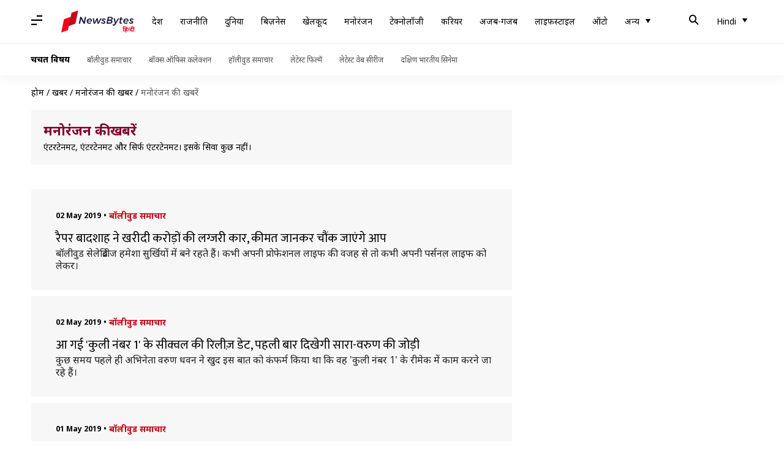

--- FILE ---
content_type: text/html; charset=utf-8
request_url: https://hindi.newsbytesapp.com/news/entertainment/17
body_size: 37360
content:
<!DOCTYPE html>
<html lang="hi" class="styles-loading">
    <head>
        <meta http-equiv="Content-Type" content="text/html; charset=UTF-8" />
<title>मनोरंजन समाचार - सेलिब्रिटी गपशप, बॉलीवुड और हॉलीवुड के समाचार। न्यूजबाइट्स</title>
<meta name="viewport" content="width=device-width, initial-scale=1">
<meta name="description" content="बॉलीवुड, हॉलीवुड और फिल्म उद्योग के नवीनतम समाचार। लेटेस्ट फिल्म और वेब सीरीज के रिव्यु। सेलिब्रिटी समाचार अपडेट और सेलिब्रिटी गॉसिप्स प्राप्त करें। न्यूजबाइट्स">
        <link rel="preconnect" href="https://securepubads.g.doubleclick.net/">
        <link rel="preconnect" href="https://aax.amazon-adsystem.com/">

                <link rel="preconnect" href="https://fonts.googleapis.com">
<link rel="preconnect" href="https://fonts.gstatic.com" crossorigin>


<link rel="nb-event" data-event="alpine:init" data-handler="libloader" data-as="css" data-assets_0="https://fonts.googleapis.com/css2?family=Mukta:wght@400;600&amp;family=Noto+Sans:wght@400;700&amp;display=swap"/>
        
                        <script type="application/ld+json">{"@context":"https://schema.org","@type":"ItemList","url":"https://hindi.newsbytesapp.com/news/entertainment","name":"\u092e\u0928\u094b\u0930\u0902\u091c\u0928 \u0915\u0940 \u0916\u092c\u0930\u0947\u0902","description":"\u090f\u0902\u091f\u0930\u091f\u0947\u0928\u092e\u0947\u0902\u091f, \u090f\u0902\u091f\u0930\u091f\u0947\u0928\u092e\u0947\u0902\u091f \u0914\u0930 \u0938\u093f\u0930\u094d\u092b \u090f\u0902\u091f\u0930\u091f\u0947\u0928\u092e\u0947\u0902\u091f\u0964 \u0907\u0938\u0915\u0947 \u0938\u093f\u0935\u093e \u0915\u0941\u091b \u0928\u0939\u0940\u0902\u0964","itemListElement":[{"@type":"ListItem","position":1,"item":{"@type":"NewsArticle","headline":"\u0930\u0948\u092a\u0930 \u092c\u093e\u0926\u0936\u093e\u0939 \u0928\u0947 \u0916\u0930\u0940\u0926\u0940 \u0915\u0930\u094b\u0921\u093c\u094b\u0902 \u0915\u0940 \u0932\u0917\u094d\u091c\u0930\u0940 \u0915\u093e\u0930, \u0915\u0940\u092e\u0924 \u091c\u093e\u0928\u0915\u0930 \u091a\u094c\u0902\u0915 \u091c\u093e\u090f\u0902\u0917\u0947 \u0906\u092a","url":"https://hindi.newsbytesapp.com/news/entertainment/badshah-buys-rolls-royce-wraith-of-rs-6-crore/story","description":"\u092c\u0949\u0932\u0940\u0935\u0941\u0921 \u0938\u0947\u0932\u0947\u092c\u094d\u0930\u093f\u091f\u0940\u091c \u0939\u092e\u0947\u0936\u093e \u0938\u0941\u0930\u094d\u0916\u093f\u092f\u094b\u0902 \u092e\u0947\u0902 \u092c\u0928\u0947 \u0930\u0939\u0924\u0947 \u0939\u0948\u0902\u0964 \u0915\u092d\u0940 \u0905\u092a\u0928\u0940 \u092a\u094d\u0930\u094b\u092b\u0947\u0936\u0928\u0932 \u0932\u093e\u0907\u092b \u0915\u0940 \u0935\u091c\u0939 \u0938\u0947 \u0924\u094b \u0915\u092d\u0940 \u0905\u092a\u0928\u0940 \u092a\u0930\u094d\u0938\u0928\u0932 \u0932\u093e\u0907\u092b \u0915\u094b \u0932\u0947\u0915\u0930\u0964","image":"https://i.cdn.newsbytesapp.com/hn/images/l150_20991556777871.jpg","datePublished":"2019-05-02T13:15:58+0530","Author":{"@type":"Person","name":"\u0938\u094d\u0935\u093e\u0924\u093f \u092a\u093e\u0923\u094d\u0921\u0947\u092f","image":"","url":"https://hindi.newsbytesapp.com/author/%E0%A4%B8%E0%A5%8D%E0%A4%B5%E0%A4%BE%E0%A4%A4%E0%A4%BF/150"}}},{"@type":"ListItem","position":2,"item":{"@type":"NewsArticle","headline":"\u0906 \u0917\u0908 '\u0915\u0941\u0932\u0940 \u0928\u0902\u092c\u0930 1' \u0915\u0947 \u0938\u0940\u0915\u094d\u0935\u0932 \u0915\u0940 \u0930\u093f\u0932\u0940\u091c\u093c \u0921\u0947\u091f, \u092a\u0939\u0932\u0940 \u092c\u093e\u0930 \u0926\u093f\u0916\u0947\u0917\u0940 \u0938\u093e\u0930\u093e-\u0935\u0930\u0941\u0923 \u0915\u0940 \u091c\u094b\u0921\u093c\u0940","url":"https://hindi.newsbytesapp.com/news/entertainment/coolie-number-1-sequel-to-release-on-1-may-2020/story","description":"\u0915\u0941\u091b \u0938\u092e\u092f \u092a\u0939\u0932\u0947 \u0939\u0940 \u0905\u092d\u093f\u0928\u0947\u0924\u093e \u0935\u0930\u0941\u0923 \u0927\u0935\u0928 \u0928\u0947 \u0916\u0941\u0926 \u0907\u0938 \u092c\u093e\u0924 \u0915\u094b \u0915\u0902\u092b\u0930\u094d\u092e \u0915\u093f\u092f\u093e \u0925\u093e \u0915\u093f \u0935\u0939 '\u0915\u0941\u0932\u0940 \u0928\u0902\u092c\u0930 1' \u0915\u0947 \u0930\u0940\u092e\u0947\u0915 \u092e\u0947\u0902 \u0915\u093e\u092e \u0915\u0930\u0928\u0947 \u091c\u093e \u0930\u0939\u0947 \u0939\u0948\u0902\u0964","image":"https://i.cdn.newsbytesapp.com/hn/images/l150_15301556774701.jpg","datePublished":"2019-05-02T11:15:07+0530","Author":{"@type":"Person","name":"\u0938\u094d\u0935\u093e\u0924\u093f \u092a\u093e\u0923\u094d\u0921\u0947\u092f","image":"","url":"https://hindi.newsbytesapp.com/author/%E0%A4%B8%E0%A5%8D%E0%A4%B5%E0%A4%BE%E0%A4%A4%E0%A4%BF/150"}}},{"@type":"ListItem","position":3,"item":{"@type":"NewsArticle","headline":"'\u0926\u0947 \u0926\u0947 \u092a\u094d\u092f\u093e\u0930 \u0926\u0947' \u0938\u0939\u093f\u0924 \u0907\u0938 \u092e\u0939\u0940\u0928\u0947 \u0930\u093f\u0932\u0940\u091c\u093c \u0939\u094b\u0902\u0917\u0940 \u092f\u0947 \u092b\u093f\u0932\u094d\u092e\u0947\u0902, \u0905\u092d\u0940 \u0938\u0947 \u092c\u0941\u0915 \u0915\u0930\u0947\u0902 \u091f\u093f\u0915\u091f","url":"https://hindi.newsbytesapp.com/news/entertainment/big-films-which-will-hit-on-theaters-in-may/story","description":"\u0907\u0938 \u0938\u093e\u0932 \u0906\u0908 '\u0909\u0930\u0940- \u0926 \u0938\u0930\u094d\u091c\u093f\u0915\u0932 \u0938\u094d\u091f\u094d\u0930\u093e\u0907\u0915', '\u092e\u0923\u093f\u0915\u0930\u094d\u0923\u093f\u0915\u093e', '\u0917\u0932\u0940 \u092c\u0949\u092f', '\u092c\u0926\u0932\u093e' \u0914\u0930 '\u0915\u0947\u0938\u0930\u0940' \u091c\u0948\u0938\u0940 \u092c\u0947\u0939\u0924\u0930\u0940\u0928 \u092b\u093f\u0932\u094d\u092e\u094b\u0902 \u0928\u0947 \u0926\u0930\u094d\u0936\u0915\u094b\u0902 \u0915\u093e \u0926\u093f\u0932 \u091c\u0940\u0924 \u0932\u093f\u092f\u093e\u0964","image":"https://i.cdn.newsbytesapp.com/hn/images/l150_20871556713293.jpg","datePublished":"2019-05-01T20:30:04+0530","Author":{"@type":"Person","name":"\u0938\u094d\u0935\u093e\u0924\u093f \u092a\u093e\u0923\u094d\u0921\u0947\u092f","image":"","url":"https://hindi.newsbytesapp.com/author/%E0%A4%B8%E0%A5%8D%E0%A4%B5%E0%A4%BE%E0%A4%A4%E0%A4%BF/150"}}},{"@type":"ListItem","position":4,"item":{"@type":"NewsArticle","headline":"\u092e\u093e\u0930\u094d\u0935\u0932 \u0915\u0940 \u092b\u093f\u0932\u094d\u092e\u094b\u0902 \u0938\u0947 '\u0911\u092f\u0930\u0928 \u092e\u0948\u0928' \u0938\u0939\u093f\u0924 \u0907\u0928 \u092c\u0921\u093c\u0947 \u0915\u093f\u0930\u0926\u093e\u0930\u094b\u0902 \u0915\u0940 \u092b\u0940\u0938 \u091c\u093e\u0928\u0915\u0930 \u091a\u094c\u0902\u0915 \u091c\u093e\u090f\u0902\u0917\u0947!","url":"https://hindi.newsbytesapp.com/news/entertainment/know-how-much-robert-downey-juniour-and-others-fees-for-marvels-films/story","description":"\u092e\u093e\u0930\u094d\u0935\u0932\u094d\u0938 \u092f\u0942\u0928\u0940\u0935\u0930\u094d\u0938 \u0915\u0947 \u0905\u0902\u0924\u0930\u094d\u0917\u0924 \u092c\u0928\u0940\u0902 \u092b\u093f\u0932\u094d\u092e\u0947\u0902 \u0939\u092e\u0947\u0936\u093e \u0938\u0947 \u0926\u0930\u094d\u0936\u0915\u094b\u0902 \u0915\u093e \u092e\u0928\u094b\u0930\u0902\u091c\u0928 \u0915\u0930\u0924\u0940 \u0906\u0908\u0902 \u0939\u0948\u0902\u0964 \u0926\u0930\u094d\u0936\u0915 \u092d\u0940 \u0907\u0928 \u092b\u093f\u0932\u094d\u092e\u094b\u0902 \u0915\u094b \u0915\u093e\u092b\u0940 \u092a\u0938\u0902\u0926 \u0915\u0930\u0924\u0947 \u0939\u0948\u0902\u0964","image":"https://i.cdn.newsbytesapp.com/hn/images/l150_20191556709738.jpg","datePublished":"2019-05-01T18:55:04+0530","Author":{"@type":"Person","name":"\u0938\u094d\u0935\u093e\u0924\u093f \u092a\u093e\u0923\u094d\u0921\u0947\u092f","image":"","url":"https://hindi.newsbytesapp.com/author/%E0%A4%B8%E0%A5%8D%E0%A4%B5%E0%A4%BE%E0%A4%A4%E0%A4%BF/150"}}},{"@type":"ListItem","position":5,"item":{"@type":"NewsArticle","headline":"\u091c\u093e\u0928\u093f\u090f \u0906\u0916\u093f\u0930 \u0915\u094d\u092f\u094b\u0902 \u0915\u0902\u0917\u0928\u093e \u0930\u0928\u094c\u0924 \u0915\u0947 \u0916\u093f\u0932\u093e\u092b \u0915\u092d\u0940 \u0915\u0941\u091b \u0928\u0939\u0940\u0902 \u092c\u094b\u0932\u0947\u0902\u0917\u0947 \u092e\u0939\u0947\u0936 \u092d\u091f\u094d\u091f!","url":"https://hindi.newsbytesapp.com/news/entertainment/mahesh-bhatt-refuses-to-comment-on-kangana-ranaut-alia-bhatt-row/story","description":"\u092c\u0949\u0932\u0940\u0935\u0941\u0921 \u0905\u092d\u093f\u0928\u0947\u0924\u094d\u0930\u0940 \u0915\u0902\u0917\u0928\u093e \u0930\u0928\u094c\u0924 \u0914\u0930 \u0906\u0932\u093f\u092f\u093e \u092d\u091f\u094d\u091f \u0915\u0947 \u092c\u0940\u091a \u0932\u0902\u092c\u0947 \u0938\u092e\u092f \u0938\u0947 \u0915\u094b\u0932\u094d\u0921 \u0935\u0949\u0930 \u091a\u0932 \u0930\u0939\u093e \u0939\u0948\u0964","image":"https://i.cdn.newsbytesapp.com/hn/images/l150_21181556703914.jpg","datePublished":"2019-05-01T15:57:31+0530","Author":{"@type":"Person","name":"\u0938\u094d\u0935\u093e\u0924\u093f \u092a\u093e\u0923\u094d\u0921\u0947\u092f","image":"","url":"https://hindi.newsbytesapp.com/author/%E0%A4%B8%E0%A5%8D%E0%A4%B5%E0%A4%BE%E0%A4%A4%E0%A4%BF/150"}}},{"@type":"ListItem","position":6,"item":{"@type":"NewsArticle","headline":"#HappyBirthdayAnushka: \u0924\u0940\u0928\u094b\u0902 \u0916\u093e\u0928 \u0915\u0947 \u0938\u093e\u0925 \u0905\u0928\u0941\u0937\u094d\u0915\u093e \u0915\u0930 \u091a\u0941\u0915\u0940\u0902 \u0939\u0948\u0902 \u092b\u093f\u0932\u094d\u092e\u0947\u0902, \u091c\u093e\u0928\u093f\u090f \u0915\u0948\u0938\u0947 \u092e\u0928\u093e \u0930\u0939\u0940\u0902 \u0939\u0948\u0902 \u091c\u0928\u094d\u092e\u0926\u093f\u0928","url":"https://hindi.newsbytesapp.com/news/entertainment/know-how-anushka-sahrma-is-celebrating-her-31st-birthday/story","description":"\u0905\u092d\u093f\u0928\u0947\u0924\u094d\u0930\u0940 \u0905\u0928\u0941\u0937\u094d\u0915\u093e \u0936\u0930\u094d\u092e\u093e \u092c\u0941\u0927\u0935\u093e\u0930 \u0915\u094b \u0905\u092a\u0928\u093e 31\u0935\u093e\u0902 \u091c\u0928\u094d\u092e\u0926\u093f\u0928 \u092e\u0928\u093e \u0930\u0939\u0940 \u0939\u0948\u0902\u0964 \u0905\u0928\u0941\u0937\u094d\u0915\u093e \u0915\u094b \u092c\u0927\u093e\u0908 \u0926\u0947\u0928\u0947 \u0935\u093e\u0932\u094b\u0902 \u0915\u093e \u0924\u093e\u0902\u0924\u093e \u0932\u0917\u093e \u0939\u0941\u0906 \u0939\u0948\u0964 \u0905\u0928\u0941\u0937\u094d\u0915\u093e \u0915\u093e \u091c\u0928\u094d\u092e 1 \u092e\u0908, 1988 \u0915\u094b \u0905\u092f\u094b\u0927\u094d\u092f\u093e \u092e\u0947\u0902 \u0939\u0941\u0906 \u0925\u093e\u0964","image":"https://i.cdn.newsbytesapp.com/hn/images/l150_18991556697359.jpg","datePublished":"2019-05-01T14:40:23+0530","Author":{"@type":"Person","name":"\u0938\u094d\u0935\u093e\u0924\u093f \u092a\u093e\u0923\u094d\u0921\u0947\u092f","image":"","url":"https://hindi.newsbytesapp.com/author/%E0%A4%B8%E0%A5%8D%E0%A4%B5%E0%A4%BE%E0%A4%A4%E0%A4%BF/150"}}},{"@type":"ListItem","position":7,"item":{"@type":"NewsArticle","headline":"\u0915\u0930\u0923 \u091c\u094c\u0939\u0930 \u0915\u0947 \u0927\u0930\u094d\u092e\u093e \u092a\u094d\u0930\u094b\u0921\u094d\u0915\u094d\u0936\u0928 \u092e\u0947\u0902 \u0932\u0917\u0940 \u0906\u0917, \u0939\u0941\u0906 \u0915\u0930\u094b\u0921\u093c\u094b\u0902 \u0915\u093e \u0928\u0941\u0915\u0938\u093e\u0928","url":"https://hindi.newsbytesapp.com/news/entertainment/fire-breaks-out-at-karan-johars-dharma-production/story","description":"\u092b\u093f\u0932\u094d\u092e\u092e\u0947\u0915\u0930 \u0915\u0930\u0923 \u091c\u094c\u0939\u0930 \u0915\u0947 \u0917\u094b\u0930\u0947\u0917\u093e\u0902\u0935 \u0938\u094d\u0925\u093f\u0924 \u0927\u0930\u094d\u092e\u093e \u092a\u094d\u0930\u094b\u0921\u094d\u0915\u094d\u0936\u0928 \u092e\u0947\u0902 \u092c\u0940\u0924\u0940 \u0930\u093e\u0924 \u0905\u091a\u093e\u0928\u0915 \u0906\u0917 \u0932\u0917 \u0917\u0908\u0964 1,800 \u0938\u094d\u0915\u093e\u092f\u0930 \u092b\u0940\u091f \u092e\u0947\u0902 \u092c\u0928\u0940 \u092a\u094d\u0930\u0949\u092a\u0930\u094d\u091f\u0940 \u0915\u0940 \u0924\u0940\u0928 \u092e\u0902\u091c\u093f\u0932 \u0924\u0915 \u0906\u0917 \u0915\u0940 \u0932\u092a\u091f\u0947\u0902 \u092a\u0939\u0941\u0902\u091a\u0940 \u0925\u0940\u0902\u0964","image":"https://i.cdn.newsbytesapp.com/hn/images/l150_2881556693144.jpg","datePublished":"2019-05-01T12:49:40+0530","Author":{"@type":"Person","name":"\u0938\u094d\u0935\u093e\u0924\u093f \u092a\u093e\u0923\u094d\u0921\u0947\u092f","image":"","url":"https://hindi.newsbytesapp.com/author/%E0%A4%B8%E0%A5%8D%E0%A4%B5%E0%A4%BE%E0%A4%A4%E0%A4%BF/150"}}},{"@type":"ListItem","position":8,"item":{"@type":"NewsArticle","headline":"\u0906\u091c \u0930\u093e\u0924 \u0938\u0947 \u0936\u0941\u0930\u0942 \u0939\u094b \u0930\u0939\u0947 KBC \u0915\u0947 \u0930\u091c\u093f\u0938\u094d\u091f\u094d\u0930\u0947\u0936\u0928, \u091c\u093e\u0928\u0947\u0902 \u0915\u0948\u0938\u0947 \u0915\u0930\u0947\u0902 \u0906\u0935\u0947\u0926\u0928","url":"https://hindi.newsbytesapp.com/news/entertainment/online-registrations-for-kaun-banega-crorepati-started/story","description":"\u0930\u093f\u092f\u0932\u093f\u091f\u0940 \u0936\u094b '\u0915\u094c\u0928 \u092c\u0928\u0947\u0917\u093e \u0915\u0930\u094b\u0921\u093c\u092a\u0924\u093f' \u0926\u0936\u0915\u094b\u0902 \u0938\u0947 \u0926\u0930\u094d\u0936\u0915\u094b\u0902 \u0915\u093e \u092e\u0928\u094b\u0930\u0902\u091c\u0928 \u0915\u0930\u0924\u093e \u0906 \u0930\u0939\u093e \u0939\u0948\u0964","image":"https://i.cdn.newsbytesapp.com/hn/images/l150_7671556690440.jpg","datePublished":"2019-05-01T11:54:17+0530","Author":{"@type":"Person","name":"\u0938\u094d\u0935\u093e\u0924\u093f \u092a\u093e\u0923\u094d\u0921\u0947\u092f","image":"","url":"https://hindi.newsbytesapp.com/author/%E0%A4%B8%E0%A5%8D%E0%A4%B5%E0%A4%BE%E0%A4%A4%E0%A4%BF/150"}}},{"@type":"ListItem","position":9,"item":{"@type":"NewsArticle","headline":"\u0939\u0949\u0930\u0930 \u0915\u0949\u092e\u0947\u0921\u0940 \u092e\u0947\u0902 \u0928\u091c\u093c\u0930 \u0906\u090f\u0902\u0917\u0940 \u0938\u0928\u0940 \u0932\u093f\u0913\u0928\u0940, \u091c\u0942\u0928 \u0938\u0947 \u0936\u0941\u0930\u0942 \u0939\u094b\u0917\u0940 \u0936\u0942\u091f\u093f\u0902\u0917","url":"https://hindi.newsbytesapp.com/news/entertainment/actress-sunny-leone-signed-new-film-horror-comedy/story","description":"\u092c\u0949\u0932\u0940\u0935\u0941\u0921 \u0905\u092d\u093f\u0928\u0947\u0924\u094d\u0930\u0940 \u0938\u0928\u0940 \u0932\u093f\u0913\u0928\u0940 \u0915\u0947 \u092b\u0948\u0928\u094d\u0938 \u0915\u0947 \u0932\u093f\u090f \u0916\u0941\u0936\u0916\u092c\u0930\u0940 \u0939\u0948\u0964 \u0938\u0928\u0940 \u0928\u0947 \u0928\u0908 \u092b\u093f\u0932\u094d\u092e \u0938\u093e\u0907\u0928 \u0915\u0930 \u0932\u0940 \u0939\u0948\u0964","image":"https://i.cdn.newsbytesapp.com/hn/images/l106_14901556631018.jpg","datePublished":"2019-04-30T21:55:02+0530","Author":{"@type":"Person","name":"\u0938\u094d\u0935\u093e\u0924\u093f \u092a\u093e\u0923\u094d\u0921\u0947\u092f","image":"","url":"https://hindi.newsbytesapp.com/author/%E0%A4%B8%E0%A5%8D%E0%A4%B5%E0%A4%BE%E0%A4%A4%E0%A4%BF/150"}}},{"@type":"ListItem","position":10,"item":{"@type":"NewsArticle","headline":"\u0935\u093f\u0915\u094d\u0915\u0940 \u0915\u094c\u0936\u0932 \u0938\u0947 \u092c\u094d\u0930\u0947\u0915\u0905\u092a \u092a\u0930 \u092c\u094b\u0932\u0940\u0902 \u090f\u0915\u094d\u0938 \u0917\u0930\u094d\u0932\u092b\u094d\u0930\u0947\u0902\u0921, '\u092e\u0948\u0902 \u0915\u093f\u0938\u0940 \u0915\u0940 \u090f\u0915\u094d\u0938 \u0928\u0939\u0940\u0902, \u0939\u0930\u0932\u0940\u0928 \u0938\u0947\u0920\u0940 \u0939\u0942\u0902'","url":"https://hindi.newsbytesapp.com/news/entertainment/harleen-sethi-talks-about-her-breakup-with-vicky-kaushal/story","description":"\u0905\u092d\u093f\u0928\u0947\u0924\u093e \u0935\u093f\u0915\u094d\u0915\u0940 \u0915\u094c\u0936\u0932 \u0932\u0917\u093e\u0924\u093e\u0930 \u0905\u092a\u0928\u0947 \u0905\u092d\u093f\u0928\u092f \u0938\u0947 \u0926\u0930\u094d\u0936\u0915\u094b\u0902 \u0915\u093e \u0926\u093f\u0932 \u091c\u0940\u0924\u0924\u0947 \u0928\u091c\u093c\u0930 \u0906 \u0930\u0939\u0947 \u0939\u0948\u0902\u0964","image":"https://i.cdn.newsbytesapp.com/hn/images/l150_5371556625273.jpg","datePublished":"2019-04-30T18:55:01+0530","Author":{"@type":"Person","name":"\u0938\u094d\u0935\u093e\u0924\u093f \u092a\u093e\u0923\u094d\u0921\u0947\u092f","image":"","url":"https://hindi.newsbytesapp.com/author/%E0%A4%B8%E0%A5%8D%E0%A4%B5%E0%A4%BE%E0%A4%A4%E0%A4%BF/150"}}},{"@type":"ListItem","position":11,"item":{"@type":"NewsArticle","headline":"\u090b\u0937\u093f \u0915\u092a\u0942\u0930 \u0915\u0940 \u0938\u0947\u0939\u0924 \u0915\u094b \u0932\u0947\u0915\u0930 \u092c\u0921\u093c\u093e \u0916\u0941\u0932\u093e\u0938\u093e, \u092b\u093f\u0932\u094d\u092e\u092e\u0947\u0915\u0930 \u0930\u093e\u0939\u0941\u0932 \u0928\u0947 \u092a\u094b\u0938\u094d\u091f \u0915\u0930 \u0926\u0940 \u091c\u093e\u0928\u0915\u093e\u0930\u0940","url":"https://hindi.newsbytesapp.com/news/entertainment/rishi-kapoor-is-cancer-free-posted-filmmaker-rahul-rawail/story","description":"\u0905\u092d\u093f\u0928\u0947\u0924\u093e \u090b\u0937\u093f \u0915\u092a\u0942\u0930 \u0932\u0902\u092c\u0947 \u0938\u092e\u092f \u0938\u0947 \u0905\u092e\u0947\u0930\u093f\u0915\u093e \u092e\u0947\u0902 \u0905\u092a\u0928\u093e \u0907\u0932\u093e\u091c \u0915\u0930\u0935\u093e \u0930\u0939\u0947 \u0939\u0948\u0902\u0964","image":"https://i.cdn.newsbytesapp.com/hn/images/l150_21701556621729.jpg","datePublished":"2019-04-30T16:57:18+0530","Author":{"@type":"Person","name":"\u0938\u094d\u0935\u093e\u0924\u093f \u092a\u093e\u0923\u094d\u0921\u0947\u092f","image":"","url":"https://hindi.newsbytesapp.com/author/%E0%A4%B8%E0%A5%8D%E0%A4%B5%E0%A4%BE%E0%A4%A4%E0%A4%BF/150"}}},{"@type":"ListItem","position":12,"item":{"@type":"NewsArticle","headline":"\u092d\u093e\u0930\u0924 \u0938\u0939\u093f\u0924 \u0926\u0941\u0928\u093f\u092f\u093e\u092d\u0930 \u092e\u0947\u0902 '\u090f\u0935\u0947\u0902\u091c\u0930\u094d\u0938: \u090f\u0902\u0921\u0917\u0947\u092e' \u0928\u0947 \u0924\u094b\u0921\u093c \u0921\u093e\u0932\u0947 \u092f\u0947 \u0926\u0938 \u092c\u0921\u093c\u0947 \u092c\u0949\u0915\u094d\u0938 \u0911\u092b\u093f\u0938 \u0930\u093f\u0915\u0949\u0930\u094d\u0921","url":"https://hindi.newsbytesapp.com/news/entertainment/avengers-endgame-has-broke-ten-records/story","description":"\u0939\u0949\u0932\u0940\u0935\u0941\u0921 \u092b\u093f\u0932\u094d\u092e '\u090f\u0935\u0947\u0902\u091c\u0930\u094d\u0938: \u090f\u0902\u0921\u0917\u0947\u092e' \u0938\u093f\u0928\u0947\u092e\u093e\u0918\u0930\u094b\u0902 \u092e\u0947\u0902 \u0930\u093f\u0932\u0940\u091c\u093c \u0939\u094b \u0917\u0908 \u0939\u0948\u0964 \u0930\u093f\u0932\u0940\u091c\u093c \u0938\u0947 \u092a\u0939\u0932\u0947 \u0939\u0940 \u092b\u093f\u0932\u094d\u092e \u092e\u0947\u0902 \u0915\u093e\u092b\u0940 \u0930\u093f\u0915\u0949\u0930\u094d\u0921 \u0924\u094b\u0921\u093c \u0926\u093f\u090f \u0925\u0947\u0964","image":"https://i.cdn.newsbytesapp.com/hn/images/l150_2901556613316.jpg","datePublished":"2019-04-30T16:27:44+0530","Author":{"@type":"Person","name":"\u0938\u094d\u0935\u093e\u0924\u093f \u092a\u093e\u0923\u094d\u0921\u0947\u092f","image":"","url":"https://hindi.newsbytesapp.com/author/%E0%A4%B8%E0%A5%8D%E0%A4%B5%E0%A4%BE%E0%A4%A4%E0%A4%BF/150"}}},{"@type":"ListItem","position":13,"item":{"@type":"NewsArticle","headline":"\u0938\u0932\u092e\u093e\u0928 \u0916\u093e\u0928 \u0914\u0930 \u0915\u0948\u091f\u0930\u0940\u0928\u093e \u0915\u0948\u092b \u0915\u0947 '\u091a\u093e\u0938\u0928\u0940' \u0915\u093e \u091f\u0940\u095b\u0930 \u0911\u0909\u091f, \u0926\u0947\u0916\u0947\u0902 \u0935\u0940\u0921\u093f\u092f\u094b","url":"https://hindi.newsbytesapp.com/news/entertainment/teaser-of-song-chasni-from-bharat-out/story","description":"\u0938\u0932\u092e\u093e\u0928 \u0916\u093e\u0928 \u0914\u0930 \u0915\u0948\u091f\u0930\u0940\u0928\u093e \u0915\u0948\u092b \u0915\u0940 \u0911\u0928 \u0938\u094d\u0915\u094d\u0930\u0940\u0928 \u091c\u094b\u0921\u093c\u0940 \u0926\u0930\u094d\u0936\u0915\u094b\u0902 \u0915\u093e \u0926\u093f\u0932 \u091c\u0940\u0924\u0924\u0947 \u0906\u0908 \u0939\u0948\u0964","image":"https://i.cdn.newsbytesapp.com/hn/images/l150_15971556617220.jpg","datePublished":"2019-04-30T15:44:44+0530","Author":{"@type":"Person","name":"\u0938\u094d\u0935\u093e\u0924\u093f \u092a\u093e\u0923\u094d\u0921\u0947\u092f","image":"","url":"https://hindi.newsbytesapp.com/author/%E0%A4%B8%E0%A5%8D%E0%A4%B5%E0%A4%BE%E0%A4%A4%E0%A4%BF/150"}}},{"@type":"ListItem","position":14,"item":{"@type":"NewsArticle","headline":"\u0915\u094d\u0930\u093e\u0928\u094d\u0924\u093f\u0915\u093e\u0930\u0940 \u0909\u0927\u092e \u0938\u093f\u0902\u0939 \u0915\u0940 \u092c\u093e\u092f\u094b\u092a\u093f\u0915 \u092e\u0947\u0902 \u0939\u091f\u0915\u0930 \u0926\u093f\u0916\u0947 \u0935\u093f\u0915\u094d\u0915\u0940 \u0915\u094c\u0936\u0932, \u0926\u0947\u0916\u0947\u0902 \u092b\u093f\u0932\u094d\u092e \u0915\u093e \u092b\u0930\u094d\u0938\u094d\u091f \u0932\u0941\u0915","url":"https://hindi.newsbytesapp.com/news/entertainment/vicky-kaushal-in-look-of-udham-singh/story","description":"\u0935\u093f\u0915\u094d\u0915\u0940 \u0915\u094c\u0936\u0932 \u0932\u0917\u093e\u0924\u093e\u0930 \u0905\u092a\u0928\u0947 \u0905\u092d\u093f\u0928\u092f \u0938\u0947 \u0932\u094b\u0917\u094b\u0902 \u0915\u093e \u092e\u0928\u094b\u0930\u0902\u091c\u0928 \u0915\u0930 \u0930\u0939\u0947 \u0939\u0948\u0902\u0964 \u0935\u0939 \u0905\u092a\u0928\u0940 \u0939\u0930 \u0928\u0908 \u092b\u093f\u0932\u094d\u092e \u0915\u0947 \u0938\u093e\u0925 \u0915\u0941\u091b \u0905\u0932\u0917 \u0915\u0930\u0924\u0947 \u0939\u0948\u0902 \u0914\u0930 \u0909\u0938\u092e\u0947\u0902 \u092b\u093f\u091f \u092d\u0940 \u092c\u0948\u0920\u0924\u0947 \u0939\u0948\u0902\u0964","image":"https://i.cdn.newsbytesapp.com/hn/images/l106_7041556611551.jpg","datePublished":"2019-04-30T13:45:07+0530","Author":{"@type":"Person","name":"\u0938\u094d\u0935\u093e\u0924\u093f \u092a\u093e\u0923\u094d\u0921\u0947\u092f","image":"","url":"https://hindi.newsbytesapp.com/author/%E0%A4%B8%E0%A5%8D%E0%A4%B5%E0%A4%BE%E0%A4%A4%E0%A4%BF/150"}}},{"@type":"ListItem","position":15,"item":{"@type":"NewsArticle","headline":"\u092a\u094d\u0930\u093f\u092f\u0902\u0915\u093e \u091a\u094b\u092a\u0921\u093c\u093e \u0915\u0947 \u092d\u093e\u0908 \u0938\u093f\u0926\u094d\u0927\u093e\u0930\u094d\u0925 \u0915\u0940 \u0936\u093e\u0926\u0940 \u0915\u0940 \u092c\u0922\u093c\u093e\u0908 \u0917\u0908 \u0921\u0947\u091f, \u091c\u093e\u0928\u0947\u0902 \u0915\u093e\u0930\u0923","url":"https://hindi.newsbytesapp.com/news/entertainment/priyanaka-chopra-brother-wedding-date-has-been-postponed/story","description":"\u0915\u0941\u091b \u0926\u093f\u0928 \u092a\u0939\u0932\u0947 \u0939\u0940 \u092a\u094d\u0930\u093f\u092f\u0902\u0915\u093e \u091a\u094b\u092a\u0921\u093c\u093e \u0915\u0947 \u092d\u093e\u0908 \u0938\u093f\u0926\u094d\u0927\u093e\u0930\u094d\u0925 \u091a\u094b\u092a\u0921\u093c\u093e \u0915\u0940 \u0930\u094b\u0915\u093e \u0938\u0947\u0930\u0947\u092e\u0928\u0940 \u0938\u0902\u092a\u0928\u094d\u0928 \u0939\u0941\u0908 \u0925\u0940\u0964 \u0930\u094b\u0915\u093e \u0915\u093e \u0915\u093e\u0930\u094d\u092f\u0915\u094d\u0930\u092e \u0926\u093f\u0932\u094d\u0932\u0940 \u092e\u0947\u0902 \u0939\u0941\u0906 \u0925\u093e\u0964","image":"https://i.cdn.newsbytesapp.com/hn/images/l106_8871556604620.jpg","datePublished":"2019-04-30T11:40:28+0530","Author":{"@type":"Person","name":"\u0938\u094d\u0935\u093e\u0924\u093f \u092a\u093e\u0923\u094d\u0921\u0947\u092f","image":"","url":"https://hindi.newsbytesapp.com/author/%E0%A4%B8%E0%A5%8D%E0%A4%B5%E0%A4%BE%E0%A4%A4%E0%A4%BF/150"}}},{"@type":"ListItem","position":16,"item":{"@type":"NewsArticle","headline":"\u0905\u0928\u0941\u0930\u093e\u0917 \u0915\u0936\u094d\u092f\u092a \u0928\u0947 '\u0915\u0940\u091a\u0921\u093c \u092e\u0947\u0902 \u0915\u092e\u0932' \u0935\u093e\u0932\u0947 \u091f\u094d\u0935\u0940\u091f \u0915\u093e \u0926\u093f\u092f\u093e \u0915\u0941\u091b \u0910\u0938\u093e \u091c\u0935\u093e\u092c","url":"https://hindi.newsbytesapp.com/news/entertainment/anurag-kashyap-reaction-on-tweet-against-vote-for-bjp/story","description":"\u092c\u0949\u0932\u0940\u0935\u0941\u0921 \u0915\u0947 \u091c\u093e\u0928\u0947-\u092e\u093e\u0928\u0947 \u0928\u093f\u0930\u094d\u0926\u0947\u0936\u0915 \u0905\u0928\u0941\u0930\u093e\u0917 \u0915\u0936\u094d\u092f\u092a \u0915\u094b \u0906\u091c \u0915\u093f\u0938\u0940 \u092a\u0939\u091a\u093e\u0928 \u0915\u0940 \u091c\u093c\u0930\u0942\u0930\u0924 \u0928\u0939\u0940\u0902 \u0939\u0948\u0964 \u0905\u0928\u0941\u0930\u093e\u0917 \u0915\u094b \u0909\u0928\u0915\u0940 \u0905\u0938\u0932 \u091c\u093c\u093f\u0902\u0926\u0917\u0940 \u0915\u0947 \u0906\u0938-\u092a\u093e\u0938 \u0906\u0927\u093e\u0930\u093f\u0924 \u092c\u0947\u092c\u093e\u0915 \u0938\u093f\u0928\u0947\u092e\u093e \u0915\u0947 \u0932\u093f\u090f \u091c\u093e\u0928\u093e \u091c\u093e\u0924\u093e \u0939\u0948\u0964","image":"https://i.cdn.newsbytesapp.com/hn/images/l146_12991556540499.jpg","datePublished":"2019-04-29T21:36:23+0530","Author":{"@type":"Person","name":"\u092a\u094d\u0930\u0926\u0940\u092a \u0915\u0941\u092e\u093e\u0930","image":"","url":"https://hindi.newsbytesapp.com/author/%E0%A4%AA%E0%A5%8D%E0%A4%B0%E0%A4%A6%E0%A5%80%E0%A4%AA/146"}}},{"@type":"ListItem","position":17,"item":{"@type":"NewsArticle","headline":"\u0938\u094b\u0928\u0940 \u091f\u0940\u0935\u0940 \u0915\u0947 '\u0926 \u0915\u092a\u093f\u0932 \u0936\u0930\u094d\u092e\u093e \u0936\u094b' \u092e\u0947\u0902 \u0936\u093e\u092e\u093f\u0932 \u0939\u094b\u0928\u0947 \u0915\u0947 \u0932\u093f\u090f \u0924\u0948\u092f\u093e\u0930 \u0939\u0948\u0902 \u0938\u0902\u0926\u0940\u092a \u0906\u0928\u0902\u0926","url":"https://hindi.newsbytesapp.com/news/entertainment/actor-sandeep-anand-set-to-join-the-kapil-sharma-show/story","description":"\u0915\u093e\u092b\u0940 \u0938\u092e\u092f \u0924\u0915 \u0935\u093f\u0935\u093e\u0926\u094b\u0902 \u092e\u0947\u0902 \u0930\u0939\u0928\u0947 \u0915\u0947 \u092c\u093e\u0926 \u092a\u093f\u091b\u0932\u0947 \u0938\u093e\u0932 \u0926\u093f\u0938\u0902\u092c\u0930 \u092e\u0947\u0902 \u0915\u092a\u093f\u0932 \u0936\u0930\u094d\u092e\u093e \u0928\u0947 '\u0926 \u0915\u092a\u093f\u0932 \u0936\u0930\u094d\u092e\u093e \u0936\u094b' \u0938\u0947 \u091b\u094b\u091f\u0947 \u092a\u0930\u094d\u0926\u0947 \u092a\u0930 \u0935\u093e\u092a\u0938\u0940 \u0915\u0940\u0964","image":"https://i.cdn.newsbytesapp.com/hn/images/l146_10671556538329.jpg","datePublished":"2019-04-29T17:38:01+0530","Author":{"@type":"Person","name":"\u092a\u094d\u0930\u0926\u0940\u092a \u0915\u0941\u092e\u093e\u0930","image":"","url":"https://hindi.newsbytesapp.com/author/%E0%A4%AA%E0%A5%8D%E0%A4%B0%E0%A4%A6%E0%A5%80%E0%A4%AA/146"}}},{"@type":"ListItem","position":18,"item":{"@type":"NewsArticle","headline":"\u092a\u094d\u0930\u093f\u092f\u0902\u0915\u093e \u091a\u094b\u092a\u0921\u093c\u093e, \u0915\u0930\u0940\u0928\u093e \u0915\u092a\u0942\u0930 \u0938\u0939\u093f\u0924 \u0907\u0928 \u092c\u0949\u0932\u0940\u0935\u0941\u0921 \u0938\u093f\u0924\u093e\u0930\u094b\u0902 \u0928\u0947 \u0932\u094b\u0915\u0938\u092d\u093e \u091a\u0941\u0928\u093e\u0935 \u092e\u0947\u0902 \u0921\u093e\u0932\u0947 \u0935\u094b\u091f","url":"https://hindi.newsbytesapp.com/news/entertainment/bollywood-stars-cast-their-vote-in-loksabha-election-2019/story","description":"\u0932\u094b\u0915\u0938\u092d\u093e \u091a\u0941\u0928\u093e\u0935 2019 \u0915\u0947 \u091a\u094c\u0925\u0947 \u091a\u0930\u0923 \u0915\u093e \u091a\u0941\u0928\u093e\u0935 \u0906\u091c \u091a\u0932 \u0930\u0939\u093e \u0939\u0948\u0964 \u0910\u0938\u0947 \u092e\u0947\u0902 \u0926\u0947\u0936 \u0915\u0947 \u091c\u093c\u093f\u092e\u094d\u092e\u0947\u0926\u093e\u0930 \u0928\u093e\u0917\u0930\u093f\u0915 \u0915\u0947 \u0924\u094c\u0930 \u092a\u0930 \u0939\u0930 \u0915\u094b\u0908 \u0905\u092a\u0928\u093e \u0935\u094b\u091f \u0926\u0947\u0936 \u0915\u0947 \u0935\u093f\u0915\u093e\u0938 \u0915\u0947 \u0932\u093f\u090f \u0926\u0947 \u0930\u0939\u093e \u0939\u0948\u0964","image":"https://i.cdn.newsbytesapp.com/hn/images/l146_10811556526340.jpg","datePublished":"2019-04-29T14:14:43+0530","Author":{"@type":"Person","name":"\u092a\u094d\u0930\u0926\u0940\u092a \u0915\u0941\u092e\u093e\u0930","image":"","url":"https://hindi.newsbytesapp.com/author/%E0%A4%AA%E0%A5%8D%E0%A4%B0%E0%A4%A6%E0%A5%80%E0%A4%AA/146"}}},{"@type":"ListItem","position":19,"item":{"@type":"NewsArticle","headline":"\u0938\u092e\u0940\u0930\u093e \u0930\u0947\u0921\u094d\u0921\u0940 \u0928\u0947 \u092c\u0924\u093e\u092f\u093e, \u0915\u0948\u0938\u0947 \u092a\u094d\u0930\u0947\u0917\u094d\u0928\u0947\u0902\u0938\u0940 \u0915\u0947 \u092c\u093e\u0926 \u092c\u0922\u093c\u0947 \u0935\u091c\u0928 \u0928\u0947 \u0909\u0928\u0915\u094b \u0915\u0930 \u0926\u093f\u092f\u093e \u0925\u093e \u0921\u093f\u092a\u094d\u0930\u0947\u0938","url":"https://hindi.newsbytesapp.com/news/entertainment/actress-sameera-reddy-talks-about-post-pregnancy-experience/story","description":"\u0905\u092d\u093f\u0928\u0947\u0924\u094d\u0930\u0940 \u0938\u092e\u0940\u0930\u093e \u0930\u0947\u0921\u094d\u0921\u0940 \u0926\u0942\u0938\u0930\u0940 \u092c\u093e\u0930 \u092e\u093e\u0902 \u092c\u0928\u0928\u0947 \u0935\u093e\u0932\u0940 \u0939\u0948\u0902\u0964","image":"https://i.cdn.newsbytesapp.com/hn/images/l150_6211556358933.jpg","datePublished":"2019-04-28T12:37:24+0530","Author":{"@type":"Person","name":"\u0938\u094d\u0935\u093e\u0924\u093f \u092a\u093e\u0923\u094d\u0921\u0947\u092f","image":"","url":"https://hindi.newsbytesapp.com/author/%E0%A4%B8%E0%A5%8D%E0%A4%B5%E0%A4%BE%E0%A4%A4%E0%A4%BF/150"}}},{"@type":"ListItem","position":20,"item":{"@type":"NewsArticle","headline":"\u091f\u093e\u0907\u0917\u0930 \u0936\u094d\u0930\u0949\u092b \u0915\u0947 \u0938\u093e\u0925 '\u0939\u0941\u0915 \u0905\u092a' \u0915\u0930\u0924\u0940 \u0926\u093f\u0916\u0947\u0902\u0917\u0940 \u0906\u0932\u093f\u092f\u093e \u092d\u091f\u094d\u091f","url":"https://hindi.newsbytesapp.com/news/entertainment/look-of-alia-bhatt-revealed-from-student-of-the-year-2/story","description":"\u0915\u0930\u0923 \u091c\u094c\u0939\u0930 \u0928\u0947 \u0938\u093e\u0932 2012 \u092e\u0947\u0902 \u0905\u092a\u0928\u0947 \u0924\u0940\u0928 \u0938\u094d\u091f\u0942\u0921\u0947\u0902\u091f\u094d\u0938 \u0915\u094b \u092c\u0949\u0932\u0940\u0935\u0941\u0921 \u092e\u0947\u0902 \u0932\u0949\u0928\u094d\u091a \u0915\u093f\u092f\u093e \u0925\u093e\u0964","image":"https://i.cdn.newsbytesapp.com/hn/images/l150_5751556362662.jpg","datePublished":"2019-04-28T08:39:35+0530","Author":{"@type":"Person","name":"\u0938\u094d\u0935\u093e\u0924\u093f \u092a\u093e\u0923\u094d\u0921\u0947\u092f","image":"","url":"https://hindi.newsbytesapp.com/author/%E0%A4%B8%E0%A5%8D%E0%A4%B5%E0%A4%BE%E0%A4%A4%E0%A4%BF/150"}}},{"@type":"ListItem","position":21,"item":{"@type":"NewsArticle","headline":"\u092c\u0948\u0915\u092b\u0941\u091f \u092a\u0930 '\u092c\u094d\u0930\u0939\u094d\u092e\u093e\u0938\u094d\u0924\u094d\u0930' \u0915\u0947 \u0921\u093e\u092f\u0930\u0947\u0915\u094d\u091f\u0930, '\u0926\u092c\u0902\u0917 3' \u0915\u0940 \u0930\u093f\u0932\u0940\u091c\u093c \u0921\u0947\u091f \u0906\u0924\u0947 \u0939\u0940 \u0932\u093f\u092f\u093e \u092f\u0939 \u092c\u0921\u093c\u093e \u092b\u0948\u0938\u0932\u093e","url":"https://hindi.newsbytesapp.com/news/entertainment/release-date-of-brahamastra-has-postponed/story","description":"\u0907\u0938 \u0938\u093e\u0932 \u0915\u0940 \u0938\u092c\u0938\u0947 \u092c\u0921\u093c\u0940 \u092b\u093f\u0932\u094d\u092e\u094b\u0902 \u092e\u0947\u0902 \u0938\u0947 \u090f\u0915 \u092e\u093e\u0928\u0940 \u091c\u093e \u0930\u0939\u0940 \u092b\u093f\u0932\u094d\u092e '\u092c\u094d\u0930\u0939\u092e\u093e\u0938\u094d\u0924\u094d\u0930' \u0915\u093e \u0932\u094b\u0917\u094b \u0915\u0941\u0902\u092d \u092e\u0947\u0902 \u092e\u0939\u093e\u0936\u093f\u0935\u0930\u093e\u0924\u094d\u0930\u093f \u0915\u0947 \u092a\u0930\u094d\u0935 \u092a\u0930 \u092b\u0930\u0935\u0930\u0940 \u092e\u0947\u0902 \u0932\u0949\u0928\u094d\u091a \u0915\u093f\u092f\u093e \u0917\u092f\u093e \u0925\u093e\u0964","image":"https://i.cdn.newsbytesapp.com/hn/images/l150_13661556368620.jpg","datePublished":"2019-04-27T18:56:18+0530","Author":{"@type":"Person","name":"\u0938\u094d\u0935\u093e\u0924\u093f \u092a\u093e\u0923\u094d\u0921\u0947\u092f","image":"","url":"https://hindi.newsbytesapp.com/author/%E0%A4%B8%E0%A5%8D%E0%A4%B5%E0%A4%BE%E0%A4%A4%E0%A4%BF/150"}}},{"@type":"ListItem","position":22,"item":{"@type":"NewsArticle","headline":"\u0905\u0915\u094d\u0937\u092f-\u0915\u0930\u0940\u0928\u093e \u0915\u0940 '\u0917\u0941\u0921 \u0928\u094d\u092f\u0942\u091c' \u0915\u0940 \u0930\u093f\u0932\u0940\u095b \u0921\u0947\u091f \u0916\u093f\u0938\u0915\u0940, \u0905\u092c \u0907\u0938 \u0926\u093f\u0928 \u0939\u094b\u0917\u0940 \u0930\u093f\u0932\u0940\u091c\u093c","url":"https://hindi.newsbytesapp.com/news/entertainment/film-good-news-will-release-on-27-december-2019/story","description":"\u0905\u092d\u093f\u0928\u0947\u0924\u093e \u0905\u0915\u094d\u0937\u092f \u0915\u0941\u092e\u093e\u0930 \u0905\u092a\u0928\u0940 \u092b\u093f\u0932\u094d\u092e '\u0917\u0941\u0921 \u0928\u094d\u092f\u0942\u091c' \u0915\u094b \u0932\u0947\u0915\u0930 \u091a\u0930\u094d\u091a\u093e \u092e\u0947\u0902 \u092c\u0928\u0947 \u0939\u0941\u090f \u0939\u0948\u0902\u0964","image":"https://i.cdn.newsbytesapp.com/hn/images/l150_22061556364106.jpg","datePublished":"2019-04-27T17:03:42+0530","Author":{"@type":"Person","name":"\u0938\u094d\u0935\u093e\u0924\u093f \u092a\u093e\u0923\u094d\u0921\u0947\u092f","image":"","url":"https://hindi.newsbytesapp.com/author/%E0%A4%B8%E0%A5%8D%E0%A4%B5%E0%A4%BE%E0%A4%A4%E0%A4%BF/150"}}},{"@type":"ListItem","position":23,"item":{"@type":"NewsArticle","headline":"\u092a\u093f\u0924\u093e \u0921\u0947\u0935\u093f\u0921 \u0927\u0935\u0928 \u0915\u093e \u0916\u0941\u0932\u093e\u0938\u093e, \u092c\u0924\u093e\u092f\u093e \u0915\u092c \u0939\u094b\u0917\u0940 \u0935\u0930\u0941\u0923 \u0914\u0930 \u0928\u0924\u093e\u0936\u093e \u0915\u0940 \u0936\u093e\u0926\u0940","url":"https://hindi.newsbytesapp.com/news/entertainment/know-what-david-dhawan-said-about-varun-dhawans-wedding-with-natasha-dalal/story","description":"\u0905\u092d\u093f\u0928\u0947\u0924\u093e \u0935\u0930\u0941\u0923 \u0927\u0935\u0928 \u0905\u092a\u0928\u0940 \u092b\u093f\u0932\u094d\u092e\u094b\u0902 \u0915\u0947 \u0938\u093e\u0925-\u0938\u093e\u0925 \u0928\u093f\u091c\u0940 \u091c\u093f\u0902\u0926\u0917\u0940 \u0915\u094b \u0932\u0947\u0915\u0930 \u092d\u0940 \u0932\u0917\u093e\u0924\u093e\u0930 \u091a\u0930\u094d\u091a\u093e \u092e\u0947\u0902 \u092c\u0928\u0947 \u0930\u0939\u0924\u0947 \u0939\u0948\u0902\u0964","image":"https://i.cdn.newsbytesapp.com/hn/images/l150_25511556353567.jpg","datePublished":"2019-04-27T15:46:20+0530","Author":{"@type":"Person","name":"\u0938\u094d\u0935\u093e\u0924\u093f \u092a\u093e\u0923\u094d\u0921\u0947\u092f","image":"","url":"https://hindi.newsbytesapp.com/author/%E0%A4%B8%E0%A5%8D%E0%A4%B5%E0%A4%BE%E0%A4%A4%E0%A4%BF/150"}}},{"@type":"ListItem","position":24,"item":{"@type":"NewsArticle","headline":"\u0915\u0902\u092b\u0930\u094d\u092e! \u0936\u094d\u0930\u0941\u0924\u093f \u0939\u093e\u0938\u0928 \u0915\u093e \u0939\u0941\u0906 \u092c\u094d\u0930\u0947\u0915\u0905\u092a, \u092e\u093e\u0907\u0915\u0932 \u0915\u094b\u0930\u0938\u0947\u0932 \u0928\u0947 \u0916\u0941\u0926 \u0915\u093f\u092f\u093e \u0910\u0932\u093e\u0928","url":"https://hindi.newsbytesapp.com/news/entertainment/shruti-hasan-broke-up-with-boyfriend-michael-corsale/story","description":"\u0905\u092d\u093f\u0928\u0947\u0924\u094d\u0930\u0940 \u0936\u094d\u0930\u0941\u0924\u093f \u0939\u093e\u0938\u0928 \u0907\u0928 \u0926\u093f\u0928\u094b\u0902 \u0905\u092a\u0928\u0940 \u092a\u0930\u094d\u0938\u0928\u0932 \u0932\u093e\u0907\u092b \u0915\u094b \u0932\u0947\u0915\u0930 \u091a\u0930\u094d\u091a\u093e \u092e\u0947\u0902 \u0939\u0948\u0902\u0964","image":"https://i.cdn.newsbytesapp.com/hn/images/l150_4061556348367.jpg","datePublished":"2019-04-27T13:06:18+0530","Author":{"@type":"Person","name":"\u0938\u094d\u0935\u093e\u0924\u093f \u092a\u093e\u0923\u094d\u0921\u0947\u092f","image":"","url":"https://hindi.newsbytesapp.com/author/%E0%A4%B8%E0%A5%8D%E0%A4%B5%E0%A4%BE%E0%A4%A4%E0%A4%BF/150"}}},{"@type":"ListItem","position":25,"item":{"@type":"NewsArticle","headline":"\u092c\u0949\u0915\u094d\u0938 \u0911\u092b\u093f\u0938 \u092a\u0930 '\u090f\u0935\u0947\u0902\u091c\u0930\u094d\u0938: \u090f\u0902\u0921\u0917\u0947\u092e' \u0928\u0947 \u0915\u093f\u090f \u0915\u0908 \u0930\u093f\u0915\u0949\u0930\u094d\u0921 \u0927\u094d\u0935\u0938\u094d\u0924, \u0926\u094b \u0926\u093f\u0928 \u092e\u0947\u0902 \u0915\u092e\u093e\u090f 2,130 \u0915\u0930\u094b\u0921\u093c","url":"https://hindi.newsbytesapp.com/news/entertainment/avengers-endgame-has-earned-2130-crore-rupees-in-just-two-days/story","description":"\u0939\u0949\u0932\u0940\u0935\u0941\u0921 \u0915\u0940 \u092c\u0939\u0941\u092a\u094d\u0930\u0924\u0940\u0915\u094d\u0937\u093f\u0924 \u092b\u093f\u0932\u094d\u092e '\u090f\u0935\u0947\u0902\u091c\u0930\u094d\u0938: \u090f\u0902\u0921\u0917\u0947\u092e' \u0938\u093f\u0928\u0947\u092e\u093e\u0918\u0930\u094b\u0902 \u092e\u0947\u0902 \u0930\u093f\u0932\u0940\u091c\u093c \u0939\u094b \u0917\u0908 \u0939\u0948\u0964","image":"https://i.cdn.newsbytesapp.com/hn/images/l150_20261556344710.jpg","datePublished":"2019-04-27T12:11:16+0530","Author":{"@type":"Person","name":"\u0938\u094d\u0935\u093e\u0924\u093f \u092a\u093e\u0923\u094d\u0921\u0947\u092f","image":"","url":"https://hindi.newsbytesapp.com/author/%E0%A4%B8%E0%A5%8D%E0%A4%B5%E0%A4%BE%E0%A4%A4%E0%A4%BF/150"}}},{"@type":"ListItem","position":26,"item":{"@type":"NewsArticle","headline":"'\u0935\u093f\u0902\u0915 \u0917\u0930\u094d\u0932' \u0915\u094b \u092e\u093f\u0932\u0940 \u0926\u0942\u0938\u0930\u0940 \u092c\u0949\u0932\u0940\u0935\u0941\u0921 \u092b\u093f\u0932\u094d\u092e, \u091c\u093e\u0928\u0947\u0902 \u0915\u093f\u0938 \u0915\u093f\u0930\u0926\u093e\u0930 \u092e\u0947\u0902 \u0926\u093f\u0916\u0947\u0902\u0917\u0940 \u092a\u094d\u0930\u093f\u092f\u093e \u092a\u094d\u0930\u0915\u093e\u0936","url":"https://hindi.newsbytesapp.com/news/entertainment/priya-prakash-varrier-will-be-seen-in-hindi-cyber-thriller-love-hackers/story","description":"\u0906\u0902\u0916 \u092e\u093e\u0930\u0928\u0947 \u0915\u0947 \u0935\u0940\u0921\u093f\u092f\u094b \u0915\u0947 \u0935\u093e\u092f\u0930\u0932 \u0939\u094b\u0928\u0947 \u0938\u0947 \u0930\u093e\u0924\u094b\u0902-\u0930\u093e\u0924 \u0938\u094d\u091f\u093e\u0930 \u092c\u0928\u0940\u0902 \u092a\u094d\u0930\u093f\u092f\u093e \u092a\u094d\u0930\u0915\u093e\u0936 \u0935\u093e\u0930\u093f\u092f\u0930 \u092e\u0947\u0902 \u092b\u093f\u0932\u094d\u092e '\u0936\u094d\u0930\u0940\u0926\u0947\u0935\u0940 \u092c\u0902\u0917\u0932\u094b' \u0938\u0947 \u092c\u0949\u0932\u0940\u0935\u0941\u0921 \u092e\u0947\u0902 \u0921\u0947\u092c\u094d\u092f\u0942 \u0915\u0930\u0928\u0947 \u0915\u0947 \u0932\u093f\u090f \u0924\u0948\u092f\u093e\u0930 \u0939\u0948\u0946\u0902\u0964","image":"https://i.cdn.newsbytesapp.com/hn/images/l106_8451556285882.jpg","datePublished":"2019-04-26T20:55:03+0530","Author":{"@type":"Person","name":"\u0938\u094d\u0935\u093e\u0924\u093f \u092a\u093e\u0923\u094d\u0921\u0947\u092f","image":"","url":"https://hindi.newsbytesapp.com/author/%E0%A4%B8%E0%A5%8D%E0%A4%B5%E0%A4%BE%E0%A4%A4%E0%A4%BF/150"}}},{"@type":"ListItem","position":27,"item":{"@type":"NewsArticle","headline":"...\u0924\u094b \u0915\u094d\u092f\u093e \u0938\u093e\u0925 \u0915\u093e\u092e \u0915\u0930\u0924\u0947 \u0926\u093f\u0916\u0928\u0947 \u0935\u093e\u0932\u0947 \u0939\u0948\u0902 \u0936\u093e\u0939\u0930\u0941\u0916, \u0938\u0932\u092e\u093e\u0928 \u0914\u0930 \u0906\u092e\u093f\u0930?","url":"https://hindi.newsbytesapp.com/news/entertainment/salman-shahrukh-and-aamir-khan-had-secret-meeting-on-shahrukhs-home/story","description":"\u092b\u093f\u0932\u094d\u092e '\u0915\u0941\u091b \u0915\u0941\u091b \u0939\u094b\u0924\u093e \u0939\u0948', '\u0915\u0930\u0923 \u0905\u0930\u094d\u091c\u0941\u0928' \u091c\u0948\u0938\u0940 \u092b\u093f\u0932\u094d\u092e\u094b\u0902 \u092e\u0947\u0902 \u0936\u093e\u0939\u0930\u0941\u0916 \u0916\u093e\u0928 \u0914\u0930 \u0938\u0932\u092e\u093e\u0928 \u0916\u093e\u0928 \u0938\u093e\u0925 \u0915\u093e\u092e \u0915\u0930\u0924\u0947 \u0926\u093f\u0916\u093e\u0908 \u0926\u0947 \u091a\u0941\u0915\u0947 \u0939\u0948\u0902\u0964","image":"https://i.cdn.newsbytesapp.com/hn/images/l150_17161556275120.jpg","datePublished":"2019-04-26T19:23:33+0530","Author":{"@type":"Person","name":"\u0938\u094d\u0935\u093e\u0924\u093f \u092a\u093e\u0923\u094d\u0921\u0947\u092f","image":"","url":"https://hindi.newsbytesapp.com/author/%E0%A4%B8%E0%A5%8D%E0%A4%B5%E0%A4%BE%E0%A4%A4%E0%A4%BF/150"}}},{"@type":"ListItem","position":28,"item":{"@type":"NewsArticle","headline":"\u0938\u093e\u092e\u0928\u0947 \u0906\u0908 \u0938\u0932\u092e\u093e\u0928 \u0915\u0940 '\u0926\u092c\u0902\u0917 3' \u0915\u0940 \u0930\u093f\u0932\u0940\u091c\u093c \u0921\u0947\u091f, \u0907\u0938 \u0924\u093e\u0930\u0940\u0916\u093c \u0915\u094b \u0938\u093f\u0928\u0947\u092e\u093e\u0918\u0930\u094b\u0902 \u092e\u0947 \u0926\u0947\u0917\u0940 \u0926\u0938\u094d\u0924\u0915","url":"https://hindi.newsbytesapp.com/news/entertainment/salman-khan-dabang-3-will-be-release-on-20-december/story","description":"\u092c\u0949\u0932\u0940\u0935\u0941\u0921 \u0915\u0947 \u0926\u092c\u0902\u0917 \u0915\u0939\u0947 \u091c\u093e\u0928\u0947 \u0935\u093e\u0932\u0947 \u0938\u0932\u092e\u093e\u0928 \u0916\u093e\u0928 \u0915\u0940 \u092c\u0939\u0941\u092a\u094d\u0930\u0924\u093f\u0915\u094d\u0937\u093f\u0924 \u092b\u093f\u0932\u094d\u092e '\u092d\u093e\u0930\u0924' \u0907\u0938 \u0938\u093e\u0932 \u0908\u0926 \u0915\u0947 \u092e\u094c\u0915\u0947 \u092a\u0930 \u0930\u093f\u0932\u0940\u091c\u093c \u0915\u0947 \u0932\u093f\u090f \u0924\u0948\u092f\u093e\u0930 \u0939\u0948\u0964","image":"https://i.cdn.newsbytesapp.com/hn/images/l146_17061556282263.jpg","datePublished":"2019-04-26T18:26:06+0530","Author":{"@type":"Person","name":"\u092a\u094d\u0930\u0926\u0940\u092a \u0915\u0941\u092e\u093e\u0930","image":"","url":"https://hindi.newsbytesapp.com/author/%E0%A4%AA%E0%A5%8D%E0%A4%B0%E0%A4%A6%E0%A5%80%E0%A4%AA/146"}}},{"@type":"ListItem","position":29,"item":{"@type":"NewsArticle","headline":"\u0930\u093e\u091c \u0915\u0949\u092e\u093f\u0915\u094d\u0938 \u0915\u0947 \u0938\u092c\u0938\u0947 \u091a\u0939\u0947\u0924\u0947 \u0939\u0940\u0930\u094b \u0938\u0941\u092a\u0930 \u0915\u092e\u093e\u0902\u0921\u094b \u0927\u094d\u0930\u0941\u0935 \u0915\u0947 \u092c\u093e\u0930\u0947 \u092e\u0947\u0902 \u0915\u0941\u091b \u092e\u0939\u0924\u094d\u0935\u092a\u0942\u0930\u094d\u0923 \u0924\u0925\u094d\u092f, \u091c\u093e\u0928\u0947\u0902","url":"https://hindi.newsbytesapp.com/news/entertainment/know-some-interesting-and-unknown-facts-about-super-comando-dhruv/story","description":"\u0939\u093e\u0932\u093e\u0901\u0915\u093f \u0930\u093e\u091c \u0915\u0949\u092e\u093f\u0915\u094d\u0938 \u0915\u0947 \u0915\u0908 \u0938\u0941\u092a\u0930\u0939\u0940\u0930\u094b \u0939\u0948\u0902, \u0932\u0947\u0915\u093f\u0928 \u0932\u094b\u0915\u092a\u094d\u0930\u093f\u092f\u0924\u093e \u0915\u0947 \u092e\u093e\u092e\u0932\u0947 \u092e\u0947\u0902 \u0915\u094b\u0908 \u092d\u0940 \u0938\u0941\u092a\u0930 \u0915\u092e\u093e\u0902\u0921\u094b \u0927\u094d\u0930\u0941\u0935 \u0938\u0947 \u0906\u0938-\u092a\u093e\u0938 \u092d\u0940 \u0928\u0939\u0940\u0902 \u0939\u0948\u0964","image":"https://i.cdn.newsbytesapp.com/hn/images/l146_18201556275975.jpg","datePublished":"2019-04-26T16:51:57+0530","Author":{"@type":"Person","name":"\u092a\u094d\u0930\u0926\u0940\u092a \u0915\u0941\u092e\u093e\u0930","image":"","url":"https://hindi.newsbytesapp.com/author/%E0%A4%AA%E0%A5%8D%E0%A4%B0%E0%A4%A6%E0%A5%80%E0%A4%AA/146"}}},{"@type":"ListItem","position":30,"item":{"@type":"NewsArticle","headline":"'\u0938\u094d\u0932\u094b \u092e\u094b\u0936\u0928' \u0915\u0940 \u0936\u0942\u091f\u093f\u0902\u0917 \u0938\u0947 \u092a\u0939\u0932\u0947 \u0907\u0938 \u092a\u0930\u0947\u0936\u093e\u0928\u0940 \u0938\u0947 \u0917\u0941\u091c\u0930 \u0930\u0939\u0940\u0902 \u0925\u0940\u0902 \u0926\u093f\u0936\u093e \u092a\u091f\u093e\u0928\u0940","url":"https://hindi.newsbytesapp.com/news/entertainment/disha-patani-broke-her-knee-before-shooting-for-slow-motion/story","description":"\u092c\u0949\u0932\u0940\u0935\u0941\u0921 \u0905\u092d\u093f\u0928\u0947\u0924\u093e \u0938\u0932\u092e\u093e\u0928 \u0916\u093e\u0928 \u0915\u0940 '\u092d\u093e\u0930\u0924' \u0907\u0938 \u0938\u093e\u0932 \u0915\u0940 \u0938\u092c\u0938\u0947 \u092c\u0921\u093c\u0940 \u092b\u093f\u0932\u094d\u092e\u094b\u0902 \u092e\u0947\u0902 \u0938\u0947 \u090f\u0915 \u0939\u0948\u0964 \u092b\u093f\u0932\u094d\u092e \u0915\u093e \u0926\u0930\u094d\u0936\u0915 \u092c\u0947\u0938\u092c\u094d\u0930\u0940 \u0938\u0947 \u0907\u0902\u0924\u091c\u093e\u0930 \u0915\u0930 \u0930\u0939\u0947 \u0939\u0948\u0902\u0964","image":"https://i.cdn.newsbytesapp.com/hn/images/l106_11661556272217.jpg","datePublished":"2019-04-26T15:24:38+0530","Author":{"@type":"Person","name":"\u0938\u094d\u0935\u093e\u0924\u093f \u092a\u093e\u0923\u094d\u0921\u0947\u092f","image":"","url":"https://hindi.newsbytesapp.com/author/%E0%A4%B8%E0%A5%8D%E0%A4%B5%E0%A4%BE%E0%A4%A4%E0%A4%BF/150"}}},{"@type":"ListItem","position":31,"item":{"@type":"NewsArticle","headline":"\u092d\u093e\u0930\u0924 \u092e\u0947\u0902 \u0906\u091c \u0930\u093f\u0932\u0940\u091c\u093c \u0939\u0941\u0908 '\u090f\u0902\u0935\u0947\u091c\u0930\u094d\u0938: \u090f\u0902\u0921\u0917\u0947\u092e', \u091c\u093e\u0928\u0947\u0902 \u0915\u0948\u0938\u0940 \u0939\u0948 \u092b\u093f\u0932\u094d\u092e","url":"https://hindi.newsbytesapp.com/news/entertainment/movie-review-of-avengers-endgame/story","description":"\u0939\u0949\u0932\u0940\u0935\u0941\u0921 \u0915\u0940 \u092c\u0939\u0941\u092a\u094d\u0930\u0924\u0940\u0915\u094d\u0937\u093f\u0924 \u092b\u093f\u0932\u094d\u092e '\u090f\u0935\u0947\u0902\u091c\u0930\u094d\u0938: \u090f\u0902\u0921\u0917\u0947\u092e' \u0938\u093f\u0928\u0947\u092e\u093e\u0918\u0930\u094b\u0902 \u092e\u0947\u0902 \u0930\u093f\u0932\u0940\u091c\u093c \u0939\u094b \u0917\u0908 \u0939\u0948\u0964","image":"https://i.cdn.newsbytesapp.com/hn/images/l106_12421556265259.jpg","datePublished":"2019-04-26T13:33:56+0530","Author":{"@type":"Person","name":"\u0938\u094d\u0935\u093e\u0924\u093f \u092a\u093e\u0923\u094d\u0921\u0947\u092f","image":"","url":"https://hindi.newsbytesapp.com/author/%E0%A4%B8%E0%A5%8D%E0%A4%B5%E0%A4%BE%E0%A4%A4%E0%A4%BF/150"}}},{"@type":"ListItem","position":32,"item":{"@type":"NewsArticle","headline":"30 \u0938\u093e\u0932 \u091b\u094b\u091f\u0940 \u0930\u0938\u093f\u092f\u0928 \u0932\u0921\u093c\u0915\u0940 \u0938\u0947 \u0936\u093e\u0926\u0940 \u0915\u0930\u0928\u0947 \u091c\u093e \u0930\u0939\u0947 '\u0915\u0948\u092a\u094d\u091f\u0928 \u091c\u0948\u0915 \u0938\u094d\u092a\u0948\u0930\u094b'!","url":"https://hindi.newsbytesapp.com/news/entertainment/jhonnny-depp-to-get-knot-with-russian-dancer-polina-glen/story","description":"\u0939\u0949\u0932\u0940\u0935\u0941\u0921 \u0905\u092d\u093f\u0928\u0947\u0924\u093e \u091c\u0949\u0928\u0940 \u0921\u0947\u092a \u0915\u093e \u090f\u0902\u092c\u0930 \u0939\u0930\u094d\u0921 \u0938\u0947 \u0924\u0932\u093e\u0915 \u0932\u0902\u092c\u0947 \u0938\u092e\u092f \u0924\u0915 \u091a\u0930\u094d\u091a\u093e \u092e\u0947\u0902 \u0930\u0939\u093e \u0925\u093e\u0964","image":"https://i.cdn.newsbytesapp.com/hn/images/l150_10561556258600.jpg","datePublished":"2019-04-26T12:14:24+0530","Author":{"@type":"Person","name":"\u0938\u094d\u0935\u093e\u0924\u093f \u092a\u093e\u0923\u094d\u0921\u0947\u092f","image":"","url":"https://hindi.newsbytesapp.com/author/%E0%A4%B8%E0%A5%8D%E0%A4%B5%E0%A4%BE%E0%A4%A4%E0%A4%BF/150"}}},{"@type":"ListItem","position":33,"item":{"@type":"NewsArticle","headline":"\u091f\u094d\u0935\u093f\u091f\u0930 \u092f\u0942\u091c\u0930 \u0915\u093e \u0915\u0939\u0928\u093e, '\u092c\u0948\u0921 \u0932\u0915' \u0939\u0948 \u092f\u0947 \u0939\u0940\u0930\u094b\u0907\u0928, \u092c\u0928\u0940 \u0936\u094d\u0930\u0940\u0926\u0947\u0935\u0940 \u0915\u0947 \u0928\u093f\u0927\u0928 \u0915\u093e \u0915\u093e\u0930\u0923","url":"https://hindi.newsbytesapp.com/news/entertainment/priya-aanad-got-trolled-as-sridevi-passed-after-working-with-her/story","description":"\u0905\u092d\u093f\u0928\u0947\u0924\u094d\u0930\u0940 \u092a\u094d\u0930\u093f\u092f\u093e \u0906\u0928\u0902\u0926 \u0926\u093f\u0917\u0902\u0935\u0924 \u090f\u0915\u094d\u091f\u094d\u0930\u0947\u0938 \u0936\u094d\u0930\u0940\u0926\u0947\u0935\u0940 \u0915\u0947 \u0938\u093e\u0925 \u092b\u093f\u0932\u094d\u092e '\u0907\u0902\u0917\u094d\u0932\u093f\u0936 \u0935\u093f\u0902\u0917\u094d\u0932\u093f\u0936' \u092e\u0947\u0902 \u0928\u091c\u093c\u0930 \u0906\u0908\u0902 \u0925\u0940\u0902\u0964","image":"https://i.cdn.newsbytesapp.com/hn/images/l150_6971556196008.jpg","datePublished":"2019-04-25T21:55:02+0530","Author":{"@type":"Person","name":"\u0938\u094d\u0935\u093e\u0924\u093f \u092a\u093e\u0923\u094d\u0921\u0947\u092f","image":"","url":"https://hindi.newsbytesapp.com/author/%E0%A4%B8%E0%A5%8D%E0%A4%B5%E0%A4%BE%E0%A4%A4%E0%A4%BF/150"}}},{"@type":"ListItem","position":34,"item":{"@type":"NewsArticle","headline":"\u092a\u093e\u0901\u091a \u0938\u0941\u092a\u0930\u0939\u0940\u0930\u094b \u091c\u094b \u0906\u092a\u0915\u094b \u092b\u093f\u0932\u094d\u092e \u092e\u0947\u0902 \u0928\u0939\u0940\u0902 \u0926\u093f\u0916\u0947, \u0932\u0947\u0915\u093f\u0928 \u092f\u0947 \u092d\u0940 \u0939\u0948\u0902 \u090f\u0935\u0947\u0902\u091c\u0930\u094d\u0938","url":"https://hindi.newsbytesapp.com/news/entertainment/these-are-the-five-superhero-of-mcu-who-not-appeared-in-avengers/story","description":"\u090f\u0935\u0947\u0902\u091c\u0930\u094d\u0938 \u0915\u0940 \u0910\u0938\u0940 \u0932\u094b\u0915\u092a\u094d\u0930\u093f\u092f\u0924\u093e \u0939\u0948 \u0915\u093f \u0907\u0938\u0915\u0940 \u0915\u0949\u092e\u093f\u0915 \u092a\u0941\u0938\u094d\u0924\u0915\u094b\u0902 \u0915\u094b \u0928 \u092a\u0922\u093c\u0928\u0947 \u0935\u093e\u0932\u0947 \u092d\u0940 \u0915\u092e \u0938\u0947 \u0915\u092e \u0907\u0938\u0915\u0947 \u0938\u0926\u0938\u094d\u092f\u094b\u0902 \u0915\u0947 \u092c\u093e\u0930\u0947 \u092e\u0947\u0902 \u091c\u093e\u0928\u0924\u0947 \u0939\u0948\u0902\u0964","image":"https://i.cdn.newsbytesapp.com/hn/images/l146_27041556190934.jpg","datePublished":"2019-04-25T19:55:03+0530","Author":{"@type":"Person","name":"\u092a\u094d\u0930\u0926\u0940\u092a \u0915\u0941\u092e\u093e\u0930","image":"","url":"https://hindi.newsbytesapp.com/author/%E0%A4%AA%E0%A5%8D%E0%A4%B0%E0%A4%A6%E0%A5%80%E0%A4%AA/146"}}},{"@type":"ListItem","position":35,"item":{"@type":"NewsArticle","headline":"\u0915\u0930\u0940\u0928\u093e \u0914\u0930 \u0915\u093e\u0907\u0932\u0940 \u091c\u0947\u0928\u0930 \u0915\u0947 \u0932\u093f\u090f \u0926\u093f\u0932\u091c\u0940\u0924 \u0928\u0947 \u0926\u093f\u0916\u093e\u090f \u0905\u092a\u0928\u0947 '\u091c\u091c\u094d\u092c\u093e\u0924', \u0921\u0947\u0921\u093f\u0915\u0947\u091f \u0915\u093f\u092f\u093e \u0928\u092f\u093e \u0917\u093e\u0928\u093e","url":"https://hindi.newsbytesapp.com/news/entertainment/diljeet-dosanjh-song-for-kylie-and-kareena/story","description":"\u0905\u092d\u093f\u0928\u0947\u0924\u093e \u0914\u0930 \u0917\u093e\u092f\u0915 \u0926\u093f\u0932\u091c\u0940\u0924 \u0926\u094b\u0938\u093e\u0902\u091d \u0915\u0908 \u092c\u093e\u0930 \u092c\u0924\u093e \u091a\u0941\u0915\u0947 \u0939\u0948\u0902 \u0915\u093f \u0935\u0939 \u0905\u092e\u0947\u0930\u093f\u0915\u0940 \u091f\u0940\u0935\u0940 \u0938\u094d\u091f\u093e\u0930 \u0915\u093e\u0907\u0932\u0940 \u091c\u0947\u0928\u0930 \u0915\u0947 \u0915\u093f\u0924\u0928\u0947 \u092c\u0921\u093c\u0947 \u092a\u094d\u0930\u0936\u0902\u0938\u0915 \u0939\u0948\u0902\u0964","image":"https://i.cdn.newsbytesapp.com/hn/images/l106_13051556194697.jpg","datePublished":"2019-04-25T18:55:00+0530","Author":{"@type":"Person","name":"\u0938\u094d\u0935\u093e\u0924\u093f \u092a\u093e\u0923\u094d\u0921\u0947\u092f","image":"","url":"https://hindi.newsbytesapp.com/author/%E0%A4%B8%E0%A5%8D%E0%A4%B5%E0%A4%BE%E0%A4%A4%E0%A4%BF/150"}}},{"@type":"ListItem","position":36,"item":{"@type":"NewsArticle","headline":"\u092e\u0941\u0902\u092c\u0908 \u092e\u0947\u0902 \u0938\u0932\u092e\u093e\u0928 \u0916\u093e\u0928 \u0915\u0947 \u0916\u093f\u0932\u093e\u092b \u0936\u093f\u0915\u093e\u092f\u0924 \u0926\u0930\u094d\u091c, \u092b\u0948\u0928 \u0928\u0947 \u0932\u0917\u093e\u092f\u093e \u092b\u094b\u0928 \u091b\u0940\u0928\u0928\u0947 \u0915\u093e \u0906\u0930\u094b\u092a","url":"https://hindi.newsbytesapp.com/news/entertainment/police-complaint-filed-against-salman-khan-in-mumbai/story","description":"\u092c\u0949\u0932\u0940\u0935\u0941\u0921 \u0905\u092d\u093f\u0928\u0947\u0924\u093e \u0938\u0932\u092e\u093e\u0928 \u0916\u093e\u0928 \u090f\u0915 \u092c\u093e\u0930 \u092b\u093f\u0930 \u0915\u093e\u0928\u0942\u0928\u0940 \u092a\u091a\u0921\u093c\u0947 \u092e\u0947\u0902 \u092b\u0902\u0938 \u0917\u090f \u0939\u0948\u0902\u0964","image":"https://i.cdn.newsbytesapp.com/hn/images/l150_25491556190744.jpg","datePublished":"2019-04-25T17:17:37+0530","Author":{"@type":"Person","name":"\u0938\u094d\u0935\u093e\u0924\u093f \u092a\u093e\u0923\u094d\u0921\u0947\u092f","image":"","url":"https://hindi.newsbytesapp.com/author/%E0%A4%B8%E0%A5%8D%E0%A4%B5%E0%A4%BE%E0%A4%A4%E0%A4%BF/150"}}},{"@type":"ListItem","position":37,"item":{"@type":"NewsArticle","headline":"\u091c\u093e\u0939\u094d\u0928\u0935\u0940 \u0915\u092a\u0942\u0930 \u0928\u0947 \u092c\u0924\u093e\u092f\u093e, \u0935\u093f\u0915\u094d\u0915\u0940 \u0914\u0930 \u0915\u093e\u0930\u094d\u0924\u093f\u0915 \u092e\u0947\u0902 \u0938\u0947 \u0915\u093f\u0938\u0947 \u0915\u0930\u0928\u093e \u091a\u093e\u0939\u0924\u0940 \u0939\u0948\u0902 \u0915\u093f\u0938","url":"https://hindi.newsbytesapp.com/news/entertainment/janhvi-kapoor-wants-to-kiss-vicky-kaushal/story","description":"\u092c\u0949\u0932\u0940\u0935\u0941\u0921 \u0915\u0940 \u0926\u093f\u0935\u0902\u0917\u0924 \u0905\u092d\u093f\u0928\u0947\u0924\u094d\u0930\u0940 \u0936\u094d\u0930\u0940\u0926\u0947\u0935\u0940 \u0915\u0940 \u092c\u0947\u091f\u0940 \u091c\u093e\u0939\u094d\u0928\u0935\u0940 \u0915\u092a\u0942\u0930 \u0928\u0947 \u0915\u0930\u0923 \u091c\u094c\u0939\u0930 \u0915\u0940 \u092b\u093f\u0932\u094d\u092e '\u0927\u0921\u093c\u0915' \u0938\u0947 \u092a\u093f\u091b\u0932\u0947 \u0938\u093e\u0932 \u0905\u092a\u0928\u0947 \u0915\u0930\u093f\u092f\u0930 \u0915\u0940 \u0936\u0941\u0930\u0941\u0906\u0924 \u0915\u0940 \u0925\u0940\u0964","image":"https://i.cdn.newsbytesapp.com/hn/images/l150_8611556185889.jpg","datePublished":"2019-04-25T16:14:35+0530","Author":{"@type":"Person","name":"\u0938\u094d\u0935\u093e\u0924\u093f \u092a\u093e\u0923\u094d\u0921\u0947\u092f","image":"","url":"https://hindi.newsbytesapp.com/author/%E0%A4%B8%E0%A5%8D%E0%A4%B5%E0%A4%BE%E0%A4%A4%E0%A4%BF/150"}}},{"@type":"ListItem","position":38,"item":{"@type":"NewsArticle","headline":"\u0905\u0930\u094d\u091c\u0941\u0928 \u0915\u092a\u0942\u0930 \u0928\u0947 \u092e\u093e\u0928\u093e \u091c\u093f\u0902\u0926\u0917\u0940 \u092e\u0947\u0902 \u0938\u094d\u092a\u0947\u0936\u0932 \u0939\u0948\u0902 \u092e\u0932\u093e\u0907\u0915\u093e \u0905\u0930\u094b\u0921\u093c\u093e, \u0936\u093e\u0926\u0940 \u092a\u0930 \u0915\u0939\u093e \u092f\u0947","url":"https://hindi.newsbytesapp.com/news/entertainment/arjun-kapoor-talks-about-his-wedding-rumours-with-malaika-arora/story","description":"\u0905\u0930\u094d\u091c\u0941\u0928 \u0915\u092a\u0942\u0930 \u0914\u0930 \u092e\u0932\u093e\u0907\u0915\u093e \u0905\u0930\u094b\u0921\u093c\u093e \u0907\u0928 \u0926\u093f\u0928\u094b\u0902 \u0905\u092a\u0928\u0940 \u092a\u0930\u094d\u0938\u0928\u0932 \u0932\u093e\u0907\u092b \u0915\u094b \u0932\u0947\u0915\u0930 \u0932\u0917\u093e\u0924\u093e\u0930 \u0938\u0941\u0930\u094d\u0916\u093f\u092f\u094b\u0902 \u092e\u0947\u0902 \u092c\u0928\u0947 \u0939\u0941\u090f \u0939\u0948\u0902\u0964","image":"https://i.cdn.newsbytesapp.com/hn/images/l150_6121556180379.jpg","datePublished":"2019-04-25T14:19:02+0530","Author":{"@type":"Person","name":"\u0938\u094d\u0935\u093e\u0924\u093f \u092a\u093e\u0923\u094d\u0921\u0947\u092f","image":"","url":"https://hindi.newsbytesapp.com/author/%E0%A4%B8%E0%A5%8D%E0%A4%B5%E0%A4%BE%E0%A4%A4%E0%A4%BF/150"}}},{"@type":"ListItem","position":39,"item":{"@type":"NewsArticle","headline":"\u0930\u093f\u0932\u0940\u091c\u093c \u0938\u0947 \u090f\u0915 \u0926\u093f\u0928 \u092a\u0939\u0932\u0947 \u0939\u0940 \u0911\u0928\u0932\u093e\u0907\u0928 \u0932\u0940\u0915 \u0939\u0941\u0908 '\u090f\u0935\u0947\u0902\u091c\u0930\u094d\u0938: \u090f\u0902\u0921\u0917\u0947\u092e'","url":"https://hindi.newsbytesapp.com/news/entertainment/tamilrockers-leaked-avengers-endgame-just-before-one-day-of-release/story","description":"\u0939\u0949\u0932\u0940\u0935\u0941\u0921 \u092b\u093f\u0932\u094d\u092e '\u090f\u0935\u0947\u0902\u091c\u0930\u094d\u0938: \u090f\u0902\u0921\u0917\u0947\u092e' \u0907\u0938 \u0938\u093e\u0932 \u0915\u0940 \u0938\u092c\u0938\u0947 \u092c\u0939\u0941\u092a\u094d\u0930\u0924\u093f\u0915\u094d\u0937\u093f\u0924 \u092b\u093f\u0932\u094d\u092e \u0939\u0948\u0964","image":"https://i.cdn.newsbytesapp.com/hn/images/l150_2451556176293.jpg","datePublished":"2019-04-25T13:14:20+0530","Author":{"@type":"Person","name":"\u0938\u094d\u0935\u093e\u0924\u093f \u092a\u093e\u0923\u094d\u0921\u0947\u092f","image":"","url":"https://hindi.newsbytesapp.com/author/%E0%A4%B8%E0%A5%8D%E0%A4%B5%E0%A4%BE%E0%A4%A4%E0%A4%BF/150"}}},{"@type":"ListItem","position":40,"item":{"@type":"NewsArticle","headline":"'\u0924\u093e\u0930\u0915 \u092e\u0947\u0939\u0924\u093e \u0915\u093e \u0909\u0932\u094d\u091f\u093e \u091a\u0936\u094d\u092e\u093e' \u092e\u0947\u0902 \u092f\u0939 \u0905\u092d\u093f\u0928\u0947\u0924\u094d\u0930\u0940 \u0939\u094b\u0917\u0940 \u0928\u0908 \u0926\u092f\u093e\u092c\u0947\u0928!","url":"https://hindi.newsbytesapp.com/news/entertainment/ami-trivedi-may-be-the-new-dayaben-in-tarak-mehta-ka-ooltah-chashmah/story","description":"'\u0924\u093e\u0930\u0915 \u092e\u0947\u0939\u0924\u093e \u0915\u093e \u0909\u0932\u094d\u091f\u093e \u091a\u0936\u094d\u092e\u093e' \u0915\u0947 \u092b\u0948\u0928\u094d\u0938 \u0932\u0902\u092c\u0947 \u0938\u092e\u092f \u0938\u0947 \u0926\u092f\u093e\u092c\u0947\u0928 \u0915\u093e \u0907\u0902\u0924\u091c\u093e\u0930 \u0915\u0930 \u0930\u0939\u0947 \u0939\u0948\u0902\u0964","image":"https://i.cdn.newsbytesapp.com/hn/images/l150_12951556171251.jpg","datePublished":"2019-04-25T11:52:11+0530","Author":{"@type":"Person","name":"\u0938\u094d\u0935\u093e\u0924\u093f \u092a\u093e\u0923\u094d\u0921\u0947\u092f","image":"","url":"https://hindi.newsbytesapp.com/author/%E0%A4%B8%E0%A5%8D%E0%A4%B5%E0%A4%BE%E0%A4%A4%E0%A4%BF/150"}}}]}</script>
                        
        <style type="text/css">
        :root{--primary-font: "Mukta", Helvetica, Arial, sans-serif;--secondary-font: "Noto Sans", Helvetica, Arial, sans-serif;--tertiary-font: "Noto Sans", Helvetica, Arial, sans-serif}

                            html.styles-loading>body>*{display:none;}html.styles-loading .page-loader{display:flex}html .page-loader{display:none}.page-loader{position:fixed;top:0;bottom:0;left:0;right:0;z-index:10;height:100vh;width:100vw;align-items:center;justify-content:center;overflow:hidden;background-color:#fff;display:flex}
.mld{padding: 0 1.25rem;font-size: 22px;font-weight: 700;color: #c7091b !important;}

                          
        
                .font-primary{font-family:var(--primary-font)}.font-secondary{font-family:var(--secondary-font)}.font-tertiary{font-family:var(--tertiary-font)}.slab-logo-item a img,.slab-logo-item a svg,.clickable-logo img,.clickable-logo svg{height:36px;pointer-events:none}.wrapper{max-width:1200px;width:92%;margin-left:auto;margin-right:auto}.first-tier{font-size:.875rem;line-height:1.25rem;font-family:var(--primary-font)}#header-nav .top-nav{width:100%;z-index:3;background-color:#fff;position:fixed;top:0}#header-nav .top-bar.lg-screen{height:70px;display:flex}#header-nav .top-bar.lg-screen ul[data-cname=list-hdBttns]{display:flex;list-style-type:none}#header-nav .top-bar.lg-screen .search-bar{display:flex;align-items:center;justify-content:space-between;padding-top:20px;padding-bottom:20px;width:100%}#header-nav .top-bar.touch-screen .search-bar{display:flex;align-items:center;justify-content:space-between;padding-left:4%;padding-right:4%}#header-nav .top-bar.touch-screen .lt-box{display:flex;align-items:center;min-width:110px;position:absolute;right:0}@media (min-width: 1024px){.hidden-lg{display:none}}.lt-box.lg{justify-content:space-between}#header-nav .top-bar.touch-screen{height:56px;position:relative}.top-bar.touch-screen[data-search=on] .first-tier{display:none}.top-bar.touch-screen .first-tier{position:absolute;top:0;bottom:0;left:4%;right:4%}.top-bar.lg-screen .first-tier{width:100%;height:100%;position:relative;display:flex;align-items:center}.top-bar.lg-screen .first-tier .lt-box{position:absolute;right:0;justify-content:center;min-width:120px}.slab-logo-item{position:relative;display:flex;height:100%;align-items:center}.slab-logo-item a{margin-left:.625rem;padding-top:.375rem;padding-bottom:.375rem}.br-t-1p-white-smoke{border-top:1px solid #eeeded}.supporting-header{padding-top:.875rem;padding-bottom:.875rem;border-top:1px solid #eeeded}.wrapper-item{display:flex;align-items:center;margin-left:-15px;margin-right:-15px}.wrapper-item .title{padding-left:.875rem;padding-right:.875rem;font-size:.875rem;line-height:1.25rem;font-weight:700;--tw-text-opacity: 1;color:rgb(0 0 0 / var(--tw-text-opacity, 1));font-family:var(--tertiary-font)}.wrapper-item .item{padding-left:.875rem;padding-right:.875rem}.wrapper-item .item a{font-size:.75rem;line-height:1rem;font-family:var(--tertiary-font);color:#4d4d4d}#header-nav .m-icon{padding:1rem;font-size:18px}@media screen and (min-width: 768px){#header-nav .m-icon{padding-left:0}}@media screen and (max-width: 1024px){.hidden-in-touch{display:none}}.nbadvt-sticky{position:fixed;left:0;right:0;bottom:0;z-index:20;display:flex;height:3rem;width:100%;align-items:center;justify-content:center}.link.nbadvt-sticky{display:block;width:100%;font-family:var(--primary-font)}.advt-embed{display:flex;flex-direction:column;--tw-bg-opacity: 1;background-color:rgb(255 255 255 / var(--tw-bg-opacity, 1))}.nbadvt-sticky .advt-embed{background-color:transparent;overflow:scroll;scrollbar-width:none}.nbadvt-sticky .advt-embed .nbadvt{background-color:transparent;min-height:auto!important}.advt-embed .nbadvt,.advt-embed .nbadvt>div{display:flex;flex-direction:column;align-items:center;justify-content:center}.advt-embed .nbadvt>:first-child{height:auto;width:auto}.advt-embed .nbadvt{--tw-bg-opacity: 1;background-color:rgb(238 237 237 / var(--tw-bg-opacity, 1));min-height:300px}.partner-page .advt-embed:first-child .nbadvt,.main-event .advt-embed .nbadvt{min-height:340px}.advt-embed div p{margin-top:1rem;text-align:center;font-size:.75rem;line-height:1rem;margin-bottom:5px;font-family:var(--tertiary-font);color:var(--text-dove-grey)}.advt-final .advt-embed:first-child>div:first-child{max-height:unset}.advt-final{display:flex;flex-direction:column;align-items:center;justify-content:center;padding-top:1.25rem;padding-bottom:50px}aside .advt-embed{margin-bottom:.625rem}.advt-final .advt-embed{width:100%}aside .advt-embed div p,.main-event .advt-embed div p{margin:0;--tw-bg-opacity: 1;background-color:rgb(238 237 237 / var(--tw-bg-opacity, 1));padding-top:1rem;padding-bottom:1rem;padding-bottom:5px}.place-holder{display:flex;align-items:flex-start;justify-content:center;border-radius:10px;padding:.875rem 1rem 1rem;font-family:var(--tertiary-font);width:calc(100% - 50px)}.place-holder .svg-container{position:relative;margin-right:1rem;height:72px;width:97px;padding-right:1rem;border-right:1px solid rgba(0,0,0,.1)}.place-holder .svg-container svg{position:absolute}.place-holder .svg-container .text{text-align:right;font-size:19px;font-weight:800;line-height:1.3;--tw-text-opacity: 1;color:rgb(151 4 18 / var(--tw-text-opacity, 1))}.place-holder .pl-desc{font-size:.875rem;line-height:1.25rem;font-family:var(--tertiary-font);width:calc(100% - 120px);color:#333!important;word-break:break-word}.OUTBRAIN .ob-widget-header{display:none!important}#ob-sticky{--tw-bg-opacity: 1;background-color:rgb(255 255 255 / var(--tw-bg-opacity, 1))}.taboola-advt-container{height:100%;width:100%;padding-top:1.25rem}.taboola-advt-container>div{height:100%;min-height:250px;width:100%;border-radius:14px;--tw-bg-opacity: 1;background-color:rgb(255 255 255 / var(--tw-bg-opacity, 1));--tw-shadow: 0 0 10px 4px rgba(0,0,0,.06);--tw-shadow-colored: 0 0 10px 4px var(--tw-shadow-color);box-shadow:var(--tw-ring-offset-shadow, 0 0 #0000),var(--tw-ring-shadow, 0 0 #0000),var(--tw-shadow);outline-color:1px solid rgba(0,0,0,.05)}.bg-advt :first-child{--tw-bg-opacity: 1;background-color:rgb(255 255 255 / var(--tw-bg-opacity, 1))}*,*:before,*:after{box-sizing:border-box}a,p{--tw-text-opacity: 1;color:rgb(0 0 0 / var(--tw-text-opacity, 1));text-decoration-line:none}body,hr,h1,h2,h3,h4,p,ul{margin:0;padding:0}.hidden{display:none}img{width:100%}.content-wrapper{display:flex;flex-direction:column}@media (min-width: 1024px){.content-wrapper{flex-direction:row-reverse}}.content-wrapper main{width:100%}@media (min-width: 1024px){.content-wrapper main{width:66.666667%}}.content-wrapper aside{width:100%}@media (min-width: 768px){.content-wrapper aside{margin-top:1.25rem}}@media (min-width: 1024px){.content-wrapper aside{width:33.333333%;padding-left:1.25rem;padding-right:.625rem}}.content-wrapper aside>div:not(.advt-embed){display:none}@media (min-width: 1024px){.content-wrapper aside>div:not(.advt-embed){display:block}.content-wrapper main aside{display:none}}.content-wrapper main aside>div:not(.advt-embed){display:block}.px-pr-4{padding-left:4%;padding-right:4%}@media screen and (min-width: 768px){.content-wrapper{width:92%;max-width:1200px;margin-left:auto;margin-right:auto}}.n-list{display:flex;flex-direction:column}.n-list>:not([hidden])~:not([hidden]){--tw-space-y-reverse: 0;margin-top:calc(1.25rem * calc(1 - var(--tw-space-y-reverse)));margin-bottom:calc(1.25rem * var(--tw-space-y-reverse))}.n-list{padding:1.25rem;background:var(--bg-dark)}.n-list .p-title{font-size:1.125rem;line-height:1.75rem;font-weight:600;line-height:22px;font-family:var(--tertiary-font)}.n-list .item .content{display:flex;width:66.666667%;flex-direction:column;padding-left:.625rem}.n-list .item{display:flex;cursor:pointer;flex-direction:row}.n-list .count{border-top-left-radius:.25rem;border-bottom-left-radius:.25rem;padding-left:.625rem;font-size:28px;font-weight:600;line-height:30px;font-family:var(--primary-font)}@media (min-width: 768px){.n-list .count{font-size:36px;line-height:38px}}.n-list .item .title{font-size:1rem;font-weight:500;line-height:1.25rem;font-family:var(--primary-font)}.n-list .item .category{margin-top:.125rem;font-size:.875rem;line-height:1.25rem;font-weight:600;line-height:18px;font-family:var(--tertiary-font)}.n-list .item .img-container{width:33.333333%}@media (min-width: 768px){.n-list .item .img-container{width:60px}}.n-list .item .img-container img{aspect-ratio:16 / 9;-o-object-fit:cover;object-fit:cover}@media (min-width: 768px){.n-list .item .img-container img{aspect-ratio:1 / 1}}.simple-list{display:flex;flex-direction:column}.simple-list>:not([hidden])~:not([hidden]){--tw-space-y-reverse: 0;margin-top:calc(1.25rem * calc(1 - var(--tw-space-y-reverse)));margin-bottom:calc(1.25rem * var(--tw-space-y-reverse))}.simple-list{padding:1.25rem;background:var(--bg-dark)}.simple-list .p-title{font-size:1.125rem;line-height:1.75rem;font-weight:600;line-height:22px;font-family:var(--tertiary-font)}.simple-list .item .content{display:flex;flex-direction:column}.simple-list .item{display:flex;cursor:pointer;flex-direction:row}.simple-list .count{border-top-left-radius:.25rem;border-bottom-left-radius:.25rem;padding-left:.625rem;font-size:28px;font-weight:600;line-height:30px;font-family:var(--primary-font)}@media (min-width: 768px){.simple-list .count{font-size:36px;line-height:38px}}.simple-list .item .title{font-size:1rem;font-weight:500;line-height:1.25rem;font-family:var(--primary-font)}.simple-list .item .category{margin-top:.125rem;font-size:.875rem;line-height:1.25rem;font-weight:600;line-height:18px;font-family:var(--tertiary-font);color:var(--text-venetian-red)}.simple-list .item .img-container{margin-right:.625rem;width:33.333333%}@media (min-width: 768px){.simple-list .item .img-container{width:60px}}.simple-list .item .img-container img{aspect-ratio:16 / 9;-o-object-fit:cover;object-fit:cover}@media (min-width: 768px){.simple-list .item .img-container img{aspect-ratio:1 / 1}}.p-listing-figure{margin-top:.625rem;display:flex;flex-direction:column;--tw-text-opacity: 1;color:rgb(255 255 255 / var(--tw-text-opacity, 1))}@media (min-width: 768px){.p-listing-figure{margin-top:1.25rem}}.p-listing-figure img{aspect-ratio:16 / 9}.p-listing-figure a{position:relative}.p-listing-figure .img-text{position:absolute;bottom:0;left:0;display:flex;height:50%;width:100%;align-items:flex-end;padding-left:1.25rem;padding-right:1.25rem;padding-bottom:1.25rem;--tw-text-opacity: 1;color:rgb(255 255 255 / var(--tw-text-opacity, 1));background:linear-gradient(180deg,transparent,#000000)}.p-listing-figure .img-text h1{font-size:1.5rem;font-weight:600;line-height:1.75rem}@media (min-width: 768px){.p-listing-figure .img-text h1{font-size:30px;line-height:34px}}.p-listing-figure .img-text h1{font-family:var(--primary-font)}.p-listing-figure .items{display:flex;flex-direction:column;padding-left:.625rem;padding-right:.625rem;padding-bottom:30px}@media (min-width: 768px){.p-listing-figure .items{flex-direction:row}}.p-listing-figure .items{font-family:var(--primary-font)}.p-listing-figure .items a{margin-top:1.25rem;display:flex;width:100%;flex-direction:column;padding-left:.625rem;padding-right:.625rem;--tw-text-opacity: 1;color:rgb(0 0 0 / var(--tw-text-opacity, 1))}@media (min-width: 768px){.p-listing-figure .items a{width:33.333333%}}.p-listing-figure .items a{text-decoration:none}.p-listing-figure .items .timestamp{font-size:.875rem;line-height:1.25rem;line-height:18px}.p-listing-figure .items .title{font-size:1rem;font-weight:500;line-height:1.25rem;font-family:var(--primary-font)}.p-listing-figure .items a p{margin-top:.25rem;--tw-text-opacity: 1;color:rgb(255 255 255 / var(--tw-text-opacity, 1))}.p-listing-figure .items a p:first-child{margin-top:0;font-family:var(--tertiary-font);color:var(--text-lt-grey)}.slider-news{padding-top:.625rem;padding-bottom:.625rem}@media (min-width: 1024px){.slider-news{display:none}}.slider-news{background-color:#f7f7f7}aside .slider-news{display:none}@media (min-width: 1024px){aside .slider-news{display:block}}.slider-news .title{padding:.625rem 1.25rem 1.25rem;font-size:1.125rem;line-height:1.75rem;font-weight:700;font-family:var(--tertiary-font)}.slider-news .tabs{position:relative;white-space:nowrap}.slider-news .tabs-container{position:relative}.slider-news .slider-tabs{display:flex;overflow-x:scroll;overflow-y:hidden;white-space:nowrap;-webkit-overflow-scrolling:touch;-ms-overflow-style:none;scrollbar-width:none;height:35px}.slider-news .tab-item{cursor:pointer;padding:.5rem 1.5rem;font-size:.875rem;line-height:1.25rem;font-weight:700;font-family:var(--tertiary-font);color:var(--text-dove-grey)}.slider-news .tab-item.active{color:#000;border-bottom:1px solid #000}.slider-news .component{white-space:normal}@media (min-width: 768px){.slider-news .component{padding-left:0;padding-right:0}}.tab-content{padding-left:1rem;padding-right:1rem}@media (min-width: 768px){.tab-content{padding-left:0;padding-right:0}}.tab-content h3{display:block;padding-top:1.25rem;font-size:1.125rem;line-height:1.75rem;font-weight:700}@media (min-width: 768px){.tab-content h3{padding-left:1.25rem;padding-right:1.25rem}}.tab-content h3{font-family:var(--tertiary-font)}.tab-content h3 a{color:var(--text-link)}@media (min-width: 768px){.tab-content .tab{padding-left:.625rem;padding-right:.625rem}}.tab-content .tab .list-item{margin-top:1.25rem;display:flex}@media (min-width: 768px){.tab-content .tab .list-item{padding-left:.625rem;padding-right:.625rem}}.tab-content .tab .list-item .tx-container{width:100%}.tab-content .tab .list-item .tx-container .clickable-item,.tab-content .tab .list-item .tx-container .tag{display:block;font-size:1rem;line-height:1.5rem;line-height:20px;font-family:var(--primary-font);font-weight:500}.tab-content .tab .list-item .tx-container a.tag{margin-top:.125rem;font-size:.875rem;line-height:1.25rem;font-weight:700;line-height:18px;font-family:var(--tertiary-font);color:var(--text-venetian-red)}.breadcrumbs{overflow:hidden;text-overflow:ellipsis;white-space:nowrap;padding-top:1.25rem;font-size:.875rem;line-height:1.25rem;display:flex;flex-direction:column}@media (min-width: 1024px){.breadcrumbs{flex-direction:row-reverse}}.breadcrumbs main{width:100%}@media (min-width: 1024px){.breadcrumbs main{width:66.666667%}}.breadcrumbs aside{width:100%}@media (min-width: 768px){.breadcrumbs aside{margin-top:1.25rem}}@media (min-width: 1024px){.breadcrumbs aside{width:33.333333%;padding-left:1.25rem;padding-right:.625rem}}.breadcrumbs aside>div:not(.advt-embed){display:none}@media (min-width: 1024px){.breadcrumbs aside>div:not(.advt-embed){display:block}.breadcrumbs main aside{display:none}}.breadcrumbs main aside>div:not(.advt-embed){display:block}.breadcrumbs{padding-left:4%;padding-right:4%}@media screen and (min-width: 768px){.breadcrumbs{width:92%;max-width:1200px;margin-left:auto;margin-right:auto}}@media (min-width: 768px){.breadcrumbs{padding-left:0;padding-right:0}}.breadcrumbs{display:block;color:#575757;font-family:var(--tertiary-font);line-height:1rem}.breadcrumbs .item{--tw-text-opacity: 1;color:rgb(0 0 0 / var(--tw-text-opacity, 1))}.p-section-header{margin-top:1.25rem;display:flex;flex-direction:column}.p-section-header>:not([hidden])~:not([hidden]){--tw-space-y-reverse: 0;margin-top:calc(.375rem * calc(1 - var(--tw-space-y-reverse)));margin-bottom:calc(.375rem * var(--tw-space-y-reverse))}.p-section-header{padding:30px 4%}@media (min-width: 768px){.p-section-header{padding:1.25rem}}.p-section-header{background:var(--bg-dark)}.p-section-header h4{font-size:22px;font-weight:600;line-height:26px;font-family:var(--tertiary-font)}.p-section-header p{font-size:.875rem;line-height:1.25rem;line-height:18px;font-family:var(--secondary-font)}.t-listing-figure{margin-top:.625rem;--tw-bg-opacity: 1;background-color:rgb(255 255 255 / var(--tw-bg-opacity, 1));padding-top:.625rem;padding-bottom:.625rem;padding-left:4%;padding-right:4%}@media (min-width: 768px){.t-listing-figure{margin-top:1.25rem;padding-left:.625rem;padding-right:.625rem}}.t-listing-figure{background:var(--bg-dark)}.t-listing-figure h2 a{display:inline-block;padding-top:.625rem;font-size:22px;font-weight:600;line-height:26px;font-family:var(--tertiary-font)}@media (min-width: 768px){.t-listing-figure h2 a{padding-left:.625rem;padding-right:.625rem}}.t-listing-figure .cover{margin-top:1.25rem;display:flex;width:100%;cursor:pointer;flex-wrap:wrap;align-items:center}@media (min-width: 768px){.t-listing-figure .cover{padding-left:.625rem;padding-right:.625rem}}.t-listing-figure .cover a{width:100%}@media (min-width: 768px){.t-listing-figure .cover a{width:50%}}.t-listing-figure .cover a img{aspect-ratio:16 / 9;width:100%}.t-listing-figure .cover .tx-container{margin-top:1.25rem;width:100%}@media (min-width: 768px){.t-listing-figure .cover .tx-container{margin-top:0;width:50%;padding-left:1.25rem}}.t-listing-figure .cover .tx-container .tag-container{font-size:.875rem;line-height:1.25rem;font-weight:600;line-height:18px;font-family:var(--tertiary-font)}.t-listing-figure .cover .tx-container .title{margin-top:.25rem;display:flex;width:100%;font-size:1.25rem;line-height:1.5rem;font-family:var(--primary-font)}@media (min-width: 768px){.t-listing-figure .cover .tx-container .title{font-size:1.5rem;line-height:2rem;line-height:28px}}.t-listing-figure .cover .tx-container p{margin-top:.125rem;font-size:1rem;line-height:1.25rem;font-family:var(--secondary-font)}.t-listing-figure .items{display:flex;flex-direction:column}@media (min-width: 768px){.t-listing-figure .items{flex-direction:row}}.t-listing-figure .items .item{margin-top:1.25rem;display:flex;width:100%;cursor:pointer;flex-direction:column}@media (min-width: 768px){.t-listing-figure .items .item{width:33.333333%;padding-left:.625rem;padding-right:.625rem}}.t-listing-figure .items .item .tag-container .timestamp{font-size:.875rem;line-height:1.25rem;font-family:var(--tertiary-font)}@media (min-width: 768px){.t-listing-figure .items .item .tag-container .timestamp{font-size:.75rem;line-height:1rem}}.t-listing-figure .items .item h3{margin-top:.25rem;font-size:1rem;font-weight:500;line-height:1.25rem;font-family:var(--primary-font)}.t-listing-figure .items .item .tag-container .tag{display:inline-block;font-size:.875rem;line-height:1.25rem;font-family:var(--tertiary-font)}@media (min-width: 768px){.t-listing-figure .items .item .tag-container .tag{font-size:.75rem;line-height:1rem}}.t-listing-figure .link-container{padding-top:1.25rem;padding-bottom:.625rem}@media (min-width: 768px){.t-listing-figure .link-container{padding-left:.625rem}}.t-listing-figure .tag-container{font-size:.875rem;font-weight:600;line-height:1.25rem;font-family:var(--tertiary-font)}@media (min-width: 768px){.t-listing-figure .tag-container{font-size:.75rem;line-height:1rem;line-height:18px}}.t-listing-figure h3{margin-top:.25rem;font-size:1.25rem;font-weight:500;line-height:1.5rem;font-family:var(--primary-font)}.t-listing-figure p{margin-top:.125rem;font-size:1rem;font-weight:400;line-height:1.25rem;font-family:var(--secondary-font);color:var(--text-lt)}.link{display:inline-block;font-family:var(--primary-font)}.link.fixed{display:block;width:100%;font-family:var(--primary-font)}.link a{display:flex;align-items:center;color:var(--text-link)}.link a .title{font-size:1rem;line-height:1.5rem;font-weight:600;font-family:var(--tertiary-font)}.link a .icon{margin-top:.375rem;margin-left:.375rem;font-size:1.25rem;line-height:1.75rem}.button-container{padding-top:30px;padding-bottom:1.25rem}@media (min-width: 768px){.button-container{padding-left:.625rem;padding-right:.625rem}}.bttn-link{padding-top:1.25rem;padding-bottom:1.25rem}@media (min-width: 768px){.bttn-link{padding-left:.625rem;padding-right:.625rem}}.bttn-link a{display:block;width:100%;border-radius:10px;--tw-bg-opacity: 1;background-color:rgb(255 255 255 / var(--tw-bg-opacity, 1));padding-top:.875rem;padding-bottom:.875rem;text-align:center;font-size:.875rem;line-height:1.25rem;font-weight:600;font-family:var(--tertiary-font);color:var(--text-link)}.bttn-container{padding-top:1.25rem;padding-bottom:1.25rem}@media (min-width: 768px){.bttn-container{padding-left:.625rem;padding-right:.625rem}}.bttn-container a.standard-bttn{display:block;width:100%;border-radius:10px;--tw-bg-opacity: 1;background-color:rgb(255 255 255 / var(--tw-bg-opacity, 1));padding-top:.875rem;padding-bottom:.875rem;text-align:center;font-size:.875rem;line-height:1.25rem;font-weight:600;font-family:var(--tertiary-font)}.bttn-container a.standard-bttn:hover{--tw-bg-opacity: 1;background-color:rgb(237 245 255 / var(--tw-bg-opacity, 1));--tw-text-opacity: 1;color:rgb(0 68 148 / var(--tw-text-opacity, 1))}.bttn-container a.standard-bttn{color:var(--text-link)}.load-more-parent{display:flex;justify-content:center;padding-left:1.25rem;padding-right:1.25rem}.load-more-parent .load-more{display:block;width:100%;border-radius:10px;background-color:transparent;padding-top:.875rem;padding-bottom:.875rem;text-align:center;font-size:.875rem;line-height:1.25rem;font-weight:600;line-height:18px;font-family:var(--tertiary-font);color:var(--text-link);border:1px solid #3391ff}.load-more-free{display:inline-block;border-radius:10px;background-color:transparent;padding-left:30px;padding-right:30px;font-size:.875rem;line-height:1.25rem;font-weight:600;line-height:18px;font-family:var(--tertiary-font)}@media (min-width: 768px){.load-more-free{padding-left:2.5rem;padding-right:2.5rem}}.load-more-free{color:var(--text-link);border:1px solid #3391ff}.load-more-parent .load-more:hover,.load-more-free:hover{color:#004494;border:1px solid #004494}.load-more-solid{display:block;border-radius:10px;padding-left:30px;padding-right:30px;padding-top:.875rem;padding-bottom:.875rem;text-align:center;font-size:.875rem;line-height:1.25rem;font-weight:600;--tw-text-opacity: 1;color:rgb(255 255 255 / var(--tw-text-opacity, 1));font-family:var(--tertiary-font)}@media (min-width: 768px){.load-more-solid{padding-left:2.5rem;padding-right:2.5rem}}.load-more-solid{border:1px solid #3391ff;background-color:#0053b3}.load-more-solid-fixed{display:inline-block;border-radius:10px;padding-left:30px;padding-right:30px;padding-top:.875rem;padding-bottom:.875rem;font-size:.875rem;line-height:1.25rem;font-weight:600;--tw-text-opacity: 1;color:rgb(255 255 255 / var(--tw-text-opacity, 1));font-family:var(--tertiary-font)}@media (min-width: 768px){.load-more-solid-fixed{padding-left:2.5rem;padding-right:2.5rem}}.load-more-solid-fixed{border:1px solid #3391ff;background-color:#0053b3}.m-list-card{margin-top:.625rem;--tw-bg-opacity: 1;background-color:rgb(255 255 255 / var(--tw-bg-opacity, 1));padding-top:.625rem;padding-bottom:.625rem;padding-left:4%;padding-right:4%}@media (min-width: 768px){.m-list-card{margin-top:1.25rem;padding-left:.625rem;padding-right:.625rem}}.m-list-card{background:var(--bg-dark)}.m-list-card h2{display:inline-block;font-size:1.125rem;line-height:1.75rem;font-weight:600;line-height:22px;font-family:var(--tertiary-font)}@media (min-width: 768px){.m-list-card h2{padding-left:.625rem;padding-right:.625rem}}.c-list{display:flex;flex-direction:row;flex-wrap:wrap;background:var(--bg-dark)}.c-list .item{margin-top:1rem;display:flex;width:100%;cursor:pointer;flex-direction:row;justify-content:space-between;padding-left:.625rem;padding-right:.625rem}@media (min-width: 768px){.c-list .item{width:50%}}.c-list .item .img-container{width:50%}.c-list .item .img-container img{aspect-ratio:16 / 9}.c-list .item .content{display:flex;width:50%;flex-direction:column}.c-list .item .content>:not([hidden])~:not([hidden]){--tw-space-y-reverse: 0;margin-top:calc(.125rem * calc(1 - var(--tw-space-y-reverse)));margin-bottom:calc(.125rem * var(--tw-space-y-reverse))}.c-list .item .content{padding-left:.625rem}.c-list .item .content .timestamp{font-size:.875rem;line-height:1.25rem;font-weight:600;font-family:var(--tertiary-font)}.c-list .item .content .title{font-size:1rem;font-weight:500;line-height:1.25rem;font-family:var(--primary-font)}.c-list .item .content .category{font-size:.875rem;line-height:1.25rem;font-weight:600;font-family:var(--tertiary-font)}.s-list{display:flex;flex-direction:row;flex-wrap:wrap;background:var(--bg-dark)}.s-list .item{margin-top:1rem;display:flex;width:100%;flex-direction:row}@media (min-width: 768px){.s-list .item{width:33.333333%}}.s-list .item .img-container{width:33.333333%}@media (min-width: 768px){.s-list .item .img-container{width:60px}}.s-list .item .img-container img{aspect-ratio:16 / 9;-o-object-fit:cover;object-fit:cover}@media (min-width: 768px){.s-list .item .img-container img{aspect-ratio:1 / 1}}.s-list .item .content{display:flex;width:66.666667%;flex-direction:column}.s-list .item .content>:not([hidden])~:not([hidden]){--tw-space-y-reverse: 0;margin-top:calc(.125rem * calc(1 - var(--tw-space-y-reverse)));margin-bottom:calc(.125rem * var(--tw-space-y-reverse))}.s-list .item .content{padding-left:.625rem}.s-list .item .title{font-size:1rem;line-height:1.25rem;font-family:var(--primary-font)}.s-list .item .content .category{font-size:.875rem;line-height:1.25rem;font-weight:600;font-family:var(--tertiary-font)}.d-list{margin-top:.625rem;display:flex;flex-direction:column;padding-top:.625rem}@media (min-width: 768px){.d-list{margin-top:1.25rem}}.d-list .title-container{display:flex;width:100%;align-items:center;padding-top:.625rem;font-weight:600;font-family:var(--tertiary-font);padding-left:4%;padding-right:4%}@media (min-width: 768px){.d-list .title-container{padding-left:1.25rem;padding-right:1.25rem}}.d-list .title-container .p-title{font-size:1.125rem;line-height:1.75rem;line-height:22px}@media (min-width: 768px){.d-list .title-container .p-title{margin-left:-6%}}.d-list hr{margin-left:1.25rem;height:.25rem;flex-grow:1;border-width:0px;background-color:var(--bg-dark)}.d-list .item{margin-top:.625rem;display:flex;width:100%;cursor:pointer;flex-direction:column;padding-top:1.25rem;padding-bottom:1.25rem;padding-left:4%;padding-right:4%}@media (min-width: 768px){.d-list .item{padding-left:1.25rem;padding-right:1.25rem;padding-top:18px;padding-bottom:30px}}.d-list .item{background-color:var(--bg-dark)}.d-list .item .tag-container{display:flex;min-height:50px;min-width:50px;align-items:center}.d-list .item .tag-container>:not([hidden])~:not([hidden]){--tw-space-x-reverse: 0;margin-right:calc(.25rem * var(--tw-space-x-reverse));margin-left:calc(.25rem * calc(1 - var(--tw-space-x-reverse)))}.d-list .item .tag-container{font-size:.875rem;font-weight:600;line-height:1.25rem;font-family:var(--tertiary-font)}@media (min-width: 768px){.d-list .item .tag-container{padding-left:1.25rem;font-size:.75rem;line-height:1rem}}.d-list .item .category{display:inline-block;font-size:.875rem;font-weight:600;line-height:1.25rem;font-family:var(--tertiary-font);color:var(--text-venetian-red)}.d-list .item .title{display:block;font-size:1.25rem;font-weight:500;line-height:1.5rem;font-family:var(--primary-font)}@media (min-width: 768px){.d-list .item .title{padding-left:1.25rem}}.d-list .item .description{margin-top:.125rem;font-size:1rem;line-height:1.25rem;font-family:var(--secondary-font)}@media (min-width: 768px){.d-list .item .description{padding-left:1.25rem}}.d-list .item .description{color:var(--text-lt)}.list-title{margin-top:.625rem;padding-top:.625rem;font-size:1.25rem;line-height:1.75rem;font-weight:600;line-height:22px;font-family:var(--tertiary-font);padding-left:4%;padding-right:4%}@media (min-width: 768px){.list-title{margin-top:1.25rem;padding-left:.625rem;padding-right:.625rem}}.list-title{color:var(--text-lt)}.snapshot-header{display:flex;flex-direction:column-reverse;align-items:center;justify-content:space-between;padding-top:30px;padding-left:4%;padding-right:4%}@media (min-width: 768px){.snapshot-header{flex-direction:row;padding-right:1.25rem;padding-left:0}}.snapshot-header .content{display:flex;width:100%;flex-direction:column;padding-right:0}@media (min-width: 768px){.snapshot-header .content{padding-right:1.25rem}}.snapshot-header .content .title{margin-top:1.25rem;text-align:center;font-size:26px;font-weight:600;line-height:30px;--tw-text-opacity: 1;color:rgb(0 0 0 / var(--tw-text-opacity, 1));font-family:var(--tertiary-font)}@media (min-width: 768px){.snapshot-header .content .title{margin-top:0;text-align:left}}.snapshot-header .content .subtitle{padding-top:.625rem;text-align:center;font-size:1rem;line-height:1.25rem;--tw-text-opacity: 1;color:rgb(0 0 0 / var(--tw-text-opacity, 1));font-family:var(--tertiary-font)}@media (min-width: 768px){.snapshot-header .content .subtitle{text-align:left}}.snapshot-header .content .description{margin-top:.625rem;text-align:left;font-size:1rem;line-height:1.25rem;font-family:var(--secondary-font)}.snapshot-header .img-container{display:flex;width:180px;flex-basis:180px;flex-direction:column}.snapshot-header .img-container img{width:100%;height:100%}.profiles-container{display:flex;justify-content:center}@media (min-width: 768px){.profiles-container{justify-content:flex-start}}.profiles-container .social-profiles{display:flex;justify-content:flex-start;padding:0}.social-profiles .profile{display:flex;align-items:center;padding:1rem .875rem}.snapshot{display:flex;flex-wrap:wrap;padding-left:4%;padding-right:4%}@media (min-width: 768px){.snapshot{padding-left:0;padding-right:0}}.snapshot .link-item .title,.snapshot .item .title{margin-top:1.25rem;text-align:center;font-size:.875rem;line-height:1.25rem;font-weight:600;--tw-text-opacity: 1;color:rgb(0 0 0 / var(--tw-text-opacity, 1));font-family:var(--tertiary-font)}@media (min-width: 768px){.snapshot .link-item .title,.snapshot .item .title{margin-top:0;text-align:left}}.snapshot .link-item{margin-top:30px;width:100%}.snapshot .link-item .content{display:flex}.snapshot .link-item a{margin-right:.625rem;margin-top:.625rem;display:inline-block;color:var(--text-lt)}.snapshot .link-item a .title{padding-right:.625rem;font-size:.875rem;line-height:1.25rem;font-family:var(--tertiary-font)}.snapshot .item{margin-top:30px;width:50%}.snapshot .item.multi{width:100%}@media (min-width: 768px){.snapshot .item.multi{width:50%}}.snapshot .item .data-item{margin-top:.375rem;display:flex;flex-direction:column;align-items:baseline}.snapshot .item .data-item .title{text-align:center;font-size:.875rem;line-height:1.25rem;font-weight:400;font-family:var(--tertiary-font)}@media (min-width: 768px){.snapshot .item .data-item .title{text-align:left}}.snapshot .item .data-item .subtitle{margin-bottom:.625rem;text-align:center;font-size:.75rem;line-height:1rem;font-family:var(--tertiary-font)}@media (min-width: 768px){.snapshot .item .data-item .subtitle{text-align:left}}.snapshot .item .data-item .subtitle{color:var(--text-lt)}.page-title{margin-top:2.5rem;text-align:center;font-size:22px;font-weight:600;line-height:26px;--tw-text-opacity: 1;color:rgb(0 0 0 / var(--tw-text-opacity, 1));font-family:var(--tertiary-font)}.sel-list{margin-top:1.25rem;padding-top:.625rem;padding-bottom:1.25rem;background-color:var(--bg-dark)}.sel-list .content{margin-left:auto;margin-right:auto;display:flex;flex-direction:column}@media (min-width: 768px){.sel-list .content{flex-direction:row}}.sel-list .content{width:92%;max-width:1200px}.sel-list .title{margin-top:.625rem;padding-left:.375rem;padding-right:.375rem;font-size:1rem;font-weight:600;line-height:1.25rem;font-family:var(--tertiary-font)}@media (min-width: 768px){.sel-list .title{padding-left:0;padding-right:0}}.sel-list .list{display:flex;flex-wrap:wrap;align-items:center;font-size:1rem;font-weight:600;line-height:1.25rem;font-family:var(--tertiary-font)}@media (min-width: 768px){.sel-list .list{margin-left:.875rem}}.sel-list .list{color:var(--text-link)}.sel-list .list .item{margin-top:.625rem;padding-left:.375rem;padding-right:.375rem}.sel-list .list .item a{color:var(--text-link)}.l-list{font-size:1rem;font-weight:600;line-height:1.25rem;--tw-text-opacity: 1;color:rgb(0 0 0 / var(--tw-text-opacity, 1));font-family:var(--tertiary-font)}.l-list .title{margin-top:1.25rem}.l-list .list{margin-left:-.625rem;margin-right:-.625rem;display:flex;flex-wrap:wrap;font-size:1rem;font-weight:600;line-height:1.25rem;font-family:var(--tertiary-font);color:var(--text-link)}.l-list .list .item{margin-top:1.25rem;width:33.333333%;padding-left:.625rem;padding-right:.625rem;font-size:.875rem;line-height:1.25rem}@media (min-width: 768px){.l-list .list .item{width:25%}}@media (min-width: 1024px){.l-list .list .item{width:16.666667%}}.l-list .list .item a{color:var(--text-link)}.tl-list{font-size:1rem;font-weight:600;line-height:1.25rem;--tw-text-opacity: 1;color:rgb(0 0 0 / var(--tw-text-opacity, 1));font-family:var(--tertiary-font)}.tl-list .title{margin-top:1.25rem;font-size:1rem;line-height:1.5rem;font-weight:600;--tw-text-opacity: 1;color:rgb(0 0 0 / var(--tw-text-opacity, 1));font-family:var(--tertiary-font)}.tl-list .list{margin-left:-.625rem;margin-right:-.625rem;display:flex;flex-wrap:wrap;font-size:1rem;font-weight:600;line-height:1.25rem;font-family:var(--tertiary-font);color:var(--text-link)}.tl-list .list .item{margin-top:.625rem;width:50%;padding-left:.625rem;padding-right:.625rem;font-size:.875rem;line-height:1.25rem;font-weight:400;line-height:18px}.tl-list .list .item a{color:var(--text-link)}.e-list{display:flex;flex-wrap:wrap}.e-list .item{margin-top:.625rem;display:flex;width:100%}@media (min-width: 768px){.e-list .item{margin-top:1.25rem;width:50%;padding-left:.625rem;padding-right:.625rem}}.e-list .item .content{width:100%;border-radius:10px;padding-top:1.25rem;padding-bottom:30px;padding-left:4%;padding-right:4%}@media (min-width: 768px){.e-list .item .content{padding-left:.625rem;padding-right:.625rem}}.e-list .item .content{border:1px solid #edecee}.e-list .item .content .title-container{display:flex;flex-wrap:wrap;align-items:baseline;justify-content:space-between}@media (min-width: 768px){.e-list .item .content .title-container{padding-left:.625rem;padding-right:.625rem}}.e-list .item .content .title-container .title{font-size:22px;font-weight:600;line-height:26px;--tw-text-opacity: 1;color:rgb(0 0 0 / var(--tw-text-opacity, 1));font-family:var(--tertiary-font)}.e-list .item .content .title-container .link .title{font-size:1rem;line-height:1.25rem;color:var(--text-link)}.e-list .item .content .cover{margin-top:.625rem;display:block}@media (min-width: 768px){.e-list .item .content .cover{padding-left:.625rem;padding-right:.625rem}}.e-list .item .content .img-container{aspect-ratio:16 / 9}.e-list .item .content .img-container img{display:block;width:100%}.e-list .item .content .timestamp{margin-top:.625rem;font-size:.875rem;line-height:1.25rem;font-weight:600;line-height:18px;font-family:var(--tertiary-font);color:var(--text-lt)}.e-list .item .content .cover .title{margin-top:.25rem;font-size:1.5rem;line-height:2rem;line-height:28px;--tw-text-opacity: 1;color:rgb(0 0 0 / var(--tw-text-opacity, 1));font-family:var(--primary-font)}.e-list .s-list{--tw-bg-opacity: 1;background-color:rgb(255 255 255 / var(--tw-bg-opacity, 1))}.e-list .s-list .item{width:100%;border-width:0px}.e-list .s-list .item .title{width:66.666667%}.e-list .s-list .item .content{border-width:0px}.e-list .s-list .item .img-container{margin-right:.625rem;aspect-ratio:1 / 1}

                </style>
        
                                
        <script type="text/javascript">
          try {
            var ced=function(e){try{window.dispatchEvent(e)}catch(t){enf("s4a",t),console.error(t)}},ce=function(e,t){return new CustomEvent(e,{detail:t,bubbles:!0,cancelable:!0,composed:!1})};
            window.addEventListener("fcp", () => {
                window.dma = true;
            });
                      } catch(e) {enf('headerscript',e)}
        </script>

                        <link as="style" rel="preload" integrity="sha384-/WxEMfQnsDJsN+GPpoGZpygCZU6h6X/waYA+/gHKfGdUysl5tRMTmDO3Z/Blhusp" href="https://cf-cdn.newsbytesapp.com/assets/dynamic/build/main-old.8GMjfbtU.css" crossorigin="anonymous" onload="this.onload=null;this.rel='stylesheet';document.getElementsByTagName('html').item(0).classList.remove('styles-loading');" onerror="this.onerror=null;navigator.serviceWorker?.controller?.postMessage({type:'CACHE_PURGE',error: {url:this.href}});if(window.dma)ced(ce('ie-0'));else{window.addEventListener('fcp', () => {ced(ce('ie-0'))});}"/>

        <link rel="nb-event" data-as="css" data-event="ie-0" data-handler="renderloader" data-policy="once" data-assets_0="https://cf-cdn.newsbytesapp.com/assets/dynamic/build/main-old.8GMjfbtU.css?cb=0" data-integrity_0="sha384-/WxEMfQnsDJsN+GPpoGZpygCZU6h6X/waYA+/gHKfGdUysl5tRMTmDO3Z/Blhusp" data-log_0="true"/>
                                <link as="style" rel="preload" integrity="sha384-L5ufMyn24nLBLujog6MeEDg3QNj0P8kJijnVRHAQH40V8zoL7YMlOss6uyYN01IO" href="https://cf-cdn.newsbytesapp.com/assets/dynamic/build/main-home.Bc1dAfAX.css" crossorigin="anonymous" onload="this.onload=null;this.rel='stylesheet';document.getElementsByTagName('html').item(0).classList.remove('styles-loading');" onerror="this.onerror=null;navigator.serviceWorker?.controller?.postMessage({type:'CACHE_PURGE',error: {url:this.href}});if(window.dma)ced(ce('ie-1'));else{window.addEventListener('fcp', () => {ced(ce('ie-1'))});}"/>

        <link rel="nb-event" data-as="css" data-event="ie-1" data-handler="renderloader" data-policy="once" data-assets_0="https://cf-cdn.newsbytesapp.com/assets/dynamic/build/main-home.Bc1dAfAX.css?cb=1" data-integrity_0="sha384-L5ufMyn24nLBLujog6MeEDg3QNj0P8kJijnVRHAQH40V8zoL7YMlOss6uyYN01IO" data-log_0="true"/>
                                        <meta property="og:site_name" content="NewsBytes">
<meta property="og:type" content="article">
<meta property="og:title" content="मनोरंजन समाचार - सेलिब्रिटी गपशप, बॉलीवुड और हॉलीवुड के समाचार। न्यूजबाइट्स">
<meta property="og:description" content="बॉलीवुड, हॉलीवुड और फिल्म उद्योग के नवीनतम समाचार। लेटेस्ट फिल्म और वेब सीरीज के रिव्यु। सेलिब्रिटी समाचार अपडेट और सेलिब्रिटी गॉसिप्स प्राप्त करें। न्यूजबाइट्स">
<meta property="og:url" content="https://hindi.newsbytesapp.com/news/entertainment/17">
<meta property="og:image" content="https://o.cdn.newsbytesapp.com/assets/icons/2/android-chrome-240x240.png">
<meta property="og:image:width" content="240" />
<meta property="og:image:height" content="240" />
<meta name="robots" content="max-image-preview:large">
<meta property="twitter:card" content="summary_large_image">
<meta property="twitter:site" content="@newsbytesapp">
<meta property="twitter:title" content="मनोरंजन समाचार - सेलिब्रिटी गपशप, बॉलीवुड और हॉलीवुड के समाचार। न्यूजबाइट्स">
<meta property="twitter:description" content="बॉलीवुड, हॉलीवुड और फिल्म उद्योग के नवीनतम समाचार। लेटेस्ट फिल्म और वेब सीरीज के रिव्यु। सेलिब्रिटी समाचार अपडेट और सेलिब्रिटी गॉसिप्स प्राप्त करें। न्यूजबाइट्स">
<meta property="twitter:url" content="https://hindi.newsbytesapp.com/news/entertainment/17">
<meta property="twitter:image" content="https://o.cdn.newsbytesapp.com/assets/icons/2/android-chrome-240x240.png">
<meta property="fb:pages" content="681371421973844" />
<meta name="pocket-site-verification" content="c9aeb5661f69e37caab618602e7539" />
<meta name="application-name" content="NewsBytes - Your Daily News Digest">

        <meta name="mobile-web-app-capable" content="yes" />
<meta name="theme-color" content="#ffffff"/>
<link rel="manifest" href="/manifest.json" />
<link rel="shortcut icon" href="/favicon.ico" type="image/x-icon" />
<link rel="icon" type="image/png" href="https://cf-cdn.newsbytesapp.com/assets/icons/2/favicon-16x16.png" sizes="16x16" />
<link rel="apple-touch-icon" sizes="57x57" href="https://cf-cdn.newsbytesapp.com/assets/icons/2/apple-touch-icon-57x57.png" />
<link rel="apple-touch-icon" sizes="60x60" href="https://cf-cdn.newsbytesapp.com/assets/icons/2/apple-touch-icon-60x60.png" />
<link rel="apple-touch-icon" sizes="72x72" href="https://cf-cdn.newsbytesapp.com/assets/icons/2/apple-touch-icon-72x72.png" />
<link rel="apple-touch-icon" sizes="76x76" href="https://cf-cdn.newsbytesapp.com/assets/icons/2/apple-touch-icon-76x76.png" />
<link rel="apple-touch-icon" sizes="114x114" href="https://cf-cdn.newsbytesapp.com/assets/icons/2/apple-touch-icon-114x114.png" />
<link rel="apple-touch-icon" sizes="120x120" href="https://cf-cdn.newsbytesapp.com/assets/icons/2/apple-touch-icon-120x120.png" />
<link rel="apple-touch-icon" sizes="144x144" href="https://cf-cdn.newsbytesapp.com/assets/icons/2/apple-touch-icon-144x144.png" />
<link rel="apple-touch-icon" sizes="152x152" href="https://cf-cdn.newsbytesapp.com/assets/icons/2/apple-touch-icon-152x152.png" />
<link rel="apple-touch-icon" sizes="180x180" href="https://cf-cdn.newsbytesapp.com/assets/icons/2/apple-touch-icon-180x180.png" />
<link rel="apple-touch-startup-image" media="(-webkit-device-pixel-ratio: 1)" href="https://cf-cdn.newsbytesapp.com/assets/icons/2/apple-touch-icon-512x512.png" />
<link rel="apple-touch-startup-image" media="(-webkit-device-pixel-ratio: 2)" href="https://cf-cdn.newsbytesapp.com/assets/icons/2/apple-touch-icon-1024x1024.png" />
<meta name="apple-mobile-web-app-capable" content="yes" />
<meta name="apple-mobile-web-app-status-bar-style" content="black-translucent" />
<link rel="icon" type="image/png" href="https://cf-cdn.newsbytesapp.com/assets/icons/2/favicon-32x32.png" sizes="32x32" />
<link rel="icon" type="image/png" href="https://cf-cdn.newsbytesapp.com/assets/icons/2/favicon-96x96.png" sizes="96x96" />
<link rel="icon" type="image/png" href="https://cf-cdn.newsbytesapp.com/assets/icons/2/android-chrome-192x192.png" sizes="192x192" />
<link rel="icon" type="image/png" sizes="240x240" href="https://cf-cdn.newsbytesapp.com/assets/icons/2/android-chrome-240x240.png" sizes="240x240" />
<meta name="msapplication-TileImage" content="https://cf-cdn.newsbytesapp.com/assets/icons/2/apple-touch-icon-144x144.png" />
<meta name="msapplication-TileColor" content="#ffffff" />
<meta name="msapplication-config" content="/browserconfig.xml" />
<meta name="msapplication-square70x70logo" content="https://cf-cdn.newsbytesapp.com/icons/smalltile.png" />
<meta name="msapplication-square150x150logo" content="https://cf-cdn.newsbytesapp.com/icons/mediumtile.png" />
<meta name="msapplication-square310x310logo" content="https://cf-cdn.newsbytesapp.com/icons/largetile.png" />
<meta name="msapplication-navbutton-color" content="#ffffff" />
        <meta name="robots" content="max-image-preview:large">
                        <link rel="canonical" href="https://hindi.newsbytesapp.com/news/entertainment" />
                

        <script type="text/javascript">
                      window.dataLayer = window.dataLayer || [];window.dataLayer.push({ "gtm.start": new Date().getTime(), event: "gtm.js" });
                    window.nb_debug = false;
          window.nblocale = "hi";
          window.partner = new URLSearchParams(window.location.search).get('utm_medium') || "nb";
          window.nla = (a, b) => {return (a === null || a === undefined) ? b : a;};
          window.log = (typeof Proxy != 'undefined') ? new Proxy([], {set: (e, i, n) => {e[i] = n;if(typeof n != 'number') dispatchEvent(new CustomEvent('custom_log', { detail: n, bubbles: true, cancelable: true, composed: false }));return true;}}) : [];
          !function(){var _pL=console.log;var _pE=console.error;var _pW=console.warn;log=log || [];console.log=function (...args) {let dt=`[${(new Date()).toISOString()}]`;log.push([dt, Date.now(), 'log', ...args]);window.nb_debug && _pL.apply(console, [dt, ...args]);};console.error=function (...args) {let dt=`[${(new Date()).toISOString()}]`;log.push([dt, Date.now(), 'err', ...args]);nb_debug && _pE.apply(console, [dt, ...args]);};console.warn=function (...args) {let dt=`[${(new Date()).toISOString()}]`;log.push([dt, Date.now(), 'warn', ...args]);nb_debug && _pW.apply(console, [dt, ...args]);};}();console.log("Started loading");
          window._nb_isBot = (() => {return ((navigator.webdriver === true) || /bot|crawler|spider|crawling|googleother/i.test(navigator.userAgent) || /HeadlessChrome/.test(navigator.userAgent) );})();
          function collect(i, j) {if (window._nb_isBot) {return;}let v = 219, m = new Date().getMonth();let s = new URLSearchParams(j).toString(), sw = window._nb_hasSW;s = s ? '&'+s : '';fetch('/js/collect.' + v + m + '.js?id=' + i + s + "&sw=" + sw + '&partner=' + (window.partner || 'nb') + '&cb=' + Date.now()).catch((err) => {console.log(err)});}
          function enf(nm, e) {collect('tc', {fl:nm,n:e.name,m:e.message})}
          window.__camreadycalled = 0;
        </script>
        <script type="text/javascript">
          !function(e,t,r){function gpterrev(r,o,n){!function setgu(){let r=t.getElementsByTagName("script");for(let t=0;t<r.length;t++){let o=r[t].getAttribute("src");if(o&&o.includes("gpt.js")){e.nbgsu=o;break}}}(),dispatchEvent(new CustomEvent("gpt_error",{detail:{message:o,code:r,url:e.nbgsu,level:n},bubbles:!0,cancelable:!0,composed:!1}))}e.setCookie=function(e,r,o){const n=new Date;n.setTime(n.getTime()+24*o*60*60*1e3);let p="expires="+n.toUTCString();t.cookie=e+"="+r+";"+p+";path=/"},e.getCookie=function(e){let r=e+"=",o=t.cookie.split(";");for(let t=0;t<o.length;t++){let e=o[t];for(;" "==e.charAt(0);)e=e.substring(1);if(0==e.indexOf(r))return e.substring(r.length,e.length)}return""},e.haveCookie=function(t){return""!==e.getCookie(t)},e.deleteCookie=function(e){t.cookie=e+"=;expires=Thu, 01 Jan 1970 00:00:01 GMT;path=/;"},e.addEventListener("custom_log",function(e){var t=e.detail[3];"string"==typeof t&&(t.includes("https://developers.google.com/publisher-tag")||t.includes("[GPT] 403 HTTP Response")||t.includes("expired version"))&&gpterrev("gpte-dep",t,e.detail[2])}),e.addEventListener("gpt_error",function(t){var o,n;t.detail.partner=e.partner,null==(n=null==(o=null==r?void 0:r.serviceWorker)?void 0:o.controller)||n.postMessage({type:"GPT_ERROR",error:t.detail})}),e.addEventListener("error",function(e){(e.message.includes("https://developers.google.com/publisher-tag")||e.message.includes("[GPT] 403 HTTP Response")||e.message.includes("expired version"))&&gpterrev("gpte-dep",e.message,"errw")})}(window,document,navigator);

        </script>
        <script type="text/javascript">
          !function(t,r){const e=["utm_source","utm_medium","partner"],a={};t.location.search.slice(1).split("&").forEach(t=>{const[r,n]=t.split("="),i=r?r.toLowerCase():"";e.includes(i)&&(a[i]=n||"")}),t.filteredQueryParams=e.filter(r=>("redirect"===t.partner&&(a.utm_medium="default"),a.hasOwnProperty(r))).map(t=>`${t}=${a[t]}`).join("&");let n=""===t.filteredQueryParams?"":"?"+t.filteredQueryParams;t.fullurl=String(t.location.href),["t","trans"].includes(a.utm_medium)&&r.documentElement.classList.add("v3a");var i=t.location.search.substring(1).split("&"),o={};history.replaceState(null,r.title,t.location.origin+t.location.pathname+n);for(var u=0;u<i.length;u++){var c=i[u];if(c){var f=c.split("=");if(f.length>=2){var l=f[0].toLowerCase(),m=f[1];o[l]=m}}}for(var d in delete o.partner,!o.page_from&&t.haveCookie&&t.haveCookie("page_from")&&(o.page_from=t.getCookie("page_from")),o)o.hasOwnProperty(d)&&(t[d]=o[d]);r.addEventListener("click",function(r){const e=r.target.closest(".clickable-target");if(!e)return;let a=e.getAttribute("data-url");a&&(0!==a.indexOf("http")&&(a=t.location.protocol+"//"+t.location.host+a),a=a+"?"+filteredQueryParams,setTimeout(function(){t.location.href=a},200))})}(window,document);

        </script>
        <script type="text/javascript">
          
                              ((t,e,n)=>{Promise.allSettled||(Promise.allSettled=function(t){return new Promise((e,n)=>{let r=[],i=0,o=t.length;t.forEach((t,n)=>{var s,a;s=t,a=n,Promise.resolve(s).then(t=>{r[a]={status:"fulfilled",value:t}},t=>{r[a]={status:"rejected",reason:t}}).finally(()=>{++i===o&&e(r)})})})});var r=!1;Object.defineProperty(t,"scriptloader",{value:function(t,e,n){this.init(t,e,n)},writable:!1,configurable:!1}),scriptloader.prototype={init:function(t){this.t=t.toLowerCase(),this.retries={},this.max_retries=100,this.tries={},this.times={}},push:function(n){let r=this.createElement(n);this.tries[n.s]=1+t.nla(this.tries[n.s],0),this.times[n.s]=t.nla(this.times[n.s],{s:[],e:[],r:[]}),this.times[n.s].s.push((new Date).getTime()),e.head.appendChild(r)},createElement:function(t){return"script"===this.t?this.createScript(t):"style"===this.t?this.createStyle(t):this.createScript(t)},createStyle:function(t){let n=e.createElement("link");n.as="style",n.rel="stylesheet",n.href=t.s,t.i&&(n.integrity=t.i,n.crossOrigin="anonymous"),void 0!==t.o&&this.onloadCb(t,n);var r=this;return n.onerror=()=>{r.errorCb(t,n)},n},createScript:function(t){t=o(t);let n=e.createElement("script");t.d?n.defer=!0:n.async=!0,n.src=t.s,t.i&&(n.integrity=t.i,n.crossOrigin="anonymous"),this.onloadCb(t,n);var r=this;return n.onerror=()=>{r.errorCb(t,n)},n},removeRetryMark:function(t,e){this.retries[t.s]&&(this.notify(t.s),delete this.retries[t.s]),this.times[t.s].r.push("s")},onloadCb:function(e,n){var r=this;n.addEventListener("load",function(){r.times[e.s].e.push((new Date).getTime()),e.r&&"function"==typeof e.rf?t.setTimeout(function(){e.rf()?(r.setRetryWithTimeout(e,n,1),r.times[e.s].r.push("e")):r.removeRetryMark(e,n)},e.rfd):r.removeRetryMark(e,n),e.d&&e.o&&e.o()}),e.d||e.o&&e.o()},errorCb:function(t,e){t.e&&t.e(),t.r&&this.setRetryWithTimeout(t,e,0),this.times[t.s].e.push((new Date).getTime()),this.times[t.s].r.push("e")},setRetryWithTimeout:function(e,n,r){if(this.retries[e.s]||(this.retries[e.s]=0),this.retries[e.s]++,!(this.retries[e.s]>=this.max_retries)){var i=this;t.setTimeout(()=>{e.d?i.push(e):i.push({s:e.s,d:!1,r:e.r,rf:e.rf,rfd:e.rfd})},Math.max(0,s(this.retries[e.s])-r*e.rfd))}},notify:function(e){var r,i;const o=e.split("/").pop().split("?")[0];null==(i=null==(r=null==n?void 0:n.serviceWorker)?void 0:r.controller)||i.postMessage({type:"SCRIPT_ERROR",error:{code:`nw-err-${o}`,message:`Successful retry tag on error: ${e}`,partner:t.partner,level:"err"}})},seq:function(e,n){if(1==e.length){const r="string"==typeof e[0],i=r?e[0]:e[0].s,o=!!r||e[0].d,s=!!r||t.nla(e[0].r,!0),a=r?void 0:t.nla(e[0].rf,void 0),c=r?0:t.nla(e[0].rfd,0),l=r?void 0:t.nla(e[0].i,void 0),d=r?void 0:t.nla(e[0].e,void 0);return void this.push({s:i,d:o,o:function(){n&&n()},r:s,rf:a,rfd:c,i:l,e:d})}if(e.length>1){var r=e.splice(-1),i=this;const o="string"==typeof r[0],s=o?r[0]:r[0].s,a=!!o||r[0].d,c=!!o||t.nla(r[0].r,!0),l=o?void 0:t.nla(r[0].rf,void 0),d=o?0:t.nla(r[0].rfd,0),u=o?void 0:t.nla(e[0].i,void 0),f=o?void 0:t.nla(r[0].e,void 0);this.seq(e,function(){i.push({s:s,d:a,o:function(){n&&n()},r:c,rf:l,rfd:d,i:u,e:f})})}},getP:function(){const t={};for(const e in this.times){const n=this.times[e],r=n.s.length,o=i(e).split("").join("-"),s={success:[],failure:[]};for(let t=0;t<n.e.length&&!(t>=n.s.length);t++){const e=n.s[t],r=n.e[t]-e;t<n.r.length&&("s"===n.r[t]?s.success.push(r):s.failure.push(r))}const a=t=>0===t.length?null:t.reduce((t,e)=>t+e,0)/t.length;t[o]={t:r,sc:s.success.length,sa:a(s.success),fc:s.failure.length,fa:a(s.failure)}}return t}},t._nb_stSl=new t.scriptloader("style"),t._nb_scSl=new t.scriptloader("script");const SLObject=e=>"style"==e.toLowerCase()?t._nb_stSl:t._nb_scSl,i=t=>t.split("?").shift().split("#").shift().split("/").pop(),o=e=>(e.rf||r||"pubads_impl.js"==i(e.s)&&(e.rf=function(){var e;return!(null==(e=null==t?void 0:t.googletag)?void 0:e.pubadsReady)},e.rfd=700,e.r=!0,r=!0),e),s=t=>700+200*(t-1),a=function(){var e=["ipad","iphone","mac"];if(n.platform)for(;e.length;)if(n.platform.toLowerCase().indexOf(e.pop())>=0)return!t.MSStream;return!1},c=(()=>{const libloader=(e,n)=>{var r=SLObject("css"==n.as?"style":"script");const i=[],o=t.nla(n.defer,"true"),s=t.nla(n.log,"false"),a=t.nla(n.oce,"");for(const c of Object.keys(n).sort())if(c.startsWith("assets_")){let e=c.replace("assets_",""),r=t.nla(n["defer_"+e],o),a=t.nla(n["log_"+e],s),l=t.nla(n["integrity_"+e],void 0);i.push({s:n[c],d:"true"==r,r:"true"==a,i:l})}r.seq(i,()=>{n.onComplete&&n.onComplete(),a&&t.dispatchEvent(new CustomEvent(a,{detail:a,bubbles:!0,cancelable:!0,composed:!1}))})};return{libloader:libloader,renderloader:(t,n)=>{const r="styles-loading",i=e.getElementsByTagName("html").item(0).classList,o=e.getElementsByTagName("body").item(0).classList;n.timer?n.onComplete=()=>{setTimeout(()=>{i.remove(r),o.remove(r)},n.timer)}:n.onComplete=()=>{i.remove(r),o.remove(r)},libloader(0,n)},classtoggle:(t,e)=>{"classtoggle"==t.target.getAttribute("data-handler")?t.target.classList.toggle(e.toggleclass):t.target.closest('[data-handler="classtoggle"]').classList.toggle(e.toggleclass)}}})();t.EventManager=(()=>{const n={},r={},i=[],l=t=>Array.from(t.attributes).reduce((t,e)=>(e.name.startsWith("data-")&&(t[e.name.replace("data-","")]=e.value),t),{}),d=(t,e)=>n=>{void 0===e&&(e=l(n.target));try{t(n,e)}catch(i){if(console.error(`[EM] Error in handler: ${i.message}`),e.errorhandler&&r[e.errorhandler])try{r[e.errorhandler](n,e)}catch(o){console.error("[EM] Error in error handler",o,i)}}},u=t=>{Promise.allSettled(t.filter(t=>t).map(t=>new Promise((e,n)=>{try{t[0](t[1],t[2]),e(t)}catch(i){if(t[2].errorhandler&&r[t[2].errorhandler]){try{r[t[2].errorhandler](t[1],t[2])}catch(o){console.error("[EM] Error in error handler 2",o,i)}n(i)}}})))},f=()=>{let t=[];e.querySelectorAll("[data-event]").forEach(e=>{t.push(h(e))}),u(t)},h=e=>{let n=[];if(e.nodeType===Node.ELEMENT_NODE&&e.hasAttribute("data-event")){var[r,a,c,l]=b(e);c&&("DOMContentLoaded"==a||"load"==a?n.push([c,e,l]):r.addEventListener(a,d(c,l)))}if("SCRIPT"===e.tagName){if(i.includes(e.src))return;i.push(e.src);var[u,f]=(t=>[SLObject(t.tagName),o({s:t.src,d:!1,r:!1,rfd:0})])(e);if(u.tries[e.src])return;e.addEventListener("error",()=>{(new Date).toISOString(),t.setTimeout(()=>{u.seq([f],()=>{})},s(1))}),e.addEventListener("load",()=>{(new Date).toISOString(),"function"==typeof f.rf&&t.setTimeout(function(){f.rf()&&t.setTimeout(()=>{u.seq([f],()=>{})},Math.max(0,s(1)-f.rfd))},f.rfd)})}return n.length>0?n[0]:null},v=t=>{t.nodeType===Node.ELEMENT_NODE&&t.hasAttribute("data-event")&&([elm,event,func,attributes]=b(t),func&&elm.removeEventListener(event,d(func,attributes)))},b=n=>{const i=n.getAttribute("data-event"),o=n.getAttribute("data-handler")||i;let s=r[o];const a="click"==i?n:"DOMContentLoaded"==i?e:t;if(void 0===s)return[a,void 0,void 0,void 0];(n.getAttribute("data-policy")||"").split("|").forEach(t=>{"once"===t&&(s=once(s)),t.startsWith("debounce:")&&(s=debounce(s,Number(t.split(":")[1])))});const c=l(n);return[a,i,s,c]},m=()=>{const t=new MutationObserver(t=>{t.forEach(t=>{let e=[];t.addedNodes.forEach(t=>{e.push(h(t))}),u(e),t.removedNodes.forEach(t=>{v(t)})})});t.observe(e.body,{childList:!0,subtree:!0}),t.observe(e.head,{childList:!0})},debounce=(t,e)=>{let n;return(isNaN(e)||e<=0)&&(e=100),(...r)=>{clearTimeout(n),n=setTimeout(()=>t(...r),e)}},once=t=>{let e=!1;return(...n)=>{e||t(...n),e=!0}};return{init:n=>{n=n||c,Object.assign(r,n),new PerformanceObserver(e=>{for(const n of e.getEntries())"largest-contentful-paint"===n.entryType?t.dispatchEvent(new CustomEvent("lcp",{detail:"lcp",bubbles:!0,cancelable:!0,composed:!1})):"paint"===n.entryType&&"first-contentful-paint"===n.name&&(t.dispatchEvent(new CustomEvent("fcp",{detail:"fcp",bubbles:!0,cancelable:!0,composed:!1})),a()&&t.dispatchEvent(new CustomEvent("lcp",{detail:"lcp",bubbles:!0,cancelable:!0,composed:!1})))}).observe({entryTypes:["largest-contentful-paint","paint"]}),e.body?(m(),f()):(()=>{const t=new MutationObserver(n=>{e.body&&(t.disconnect(),m(),f())});t.observe(e.documentElement,{childList:!0,subtree:!0})})()},addEvent:h,addHandlers:t=>{e.querySelectorAll("[data-event]").forEach(e=>{const n=e.getAttribute("data-handler");if(t[n]&&!r[n]){let i={};i[n]=t[n],Object.assign(r,i),h(e)}})},removeEvent:v,trigger:(t,e)=>{n[t]&&n[t].forEach(t=>t.handler(e))},observeMutations:m}})()})(window,document,navigator),window.dispatchEvent(new CustomEvent("dml",{detail:"dml",bubbles:!0,cancelable:!0,composed:!1}));

                              
          
                  </script>
                <script type="application/ld+json">{"@context":"https:\/\/schema.org","@type":"BreadcrumbList","itemListElement":[{"@type":"ListItem","position":1,"item":{"@id":"https:\/\/hindi.newsbytesapp.com","name":"\u0939\u094b\u092e","image":null}},{"@type":"ListItem","position":2,"item":{"@id":"https:\/\/hindi.newsbytesapp.com\/news","name":"\u0916\u092c\u0930\u0947\u0902","image":null}},{"@type":"ListItem","position":3,"item":{"@id":"https:\/\/hindi.newsbytesapp.com\/news\/entertainment","name":"\u092e\u0928\u094b\u0930\u0902\u091c\u0928 \u0915\u0940 \u0916\u092c\u0930\u0947\u0902","image":null}},{"@type":"ListItem","position":4,"item":{"@id":"http:\/\/hindi.newsbytesapp.com\/news\/entertainment\/17","name":"\u092e\u0928\u094b\u0930\u0902\u091c\u0928 \u0915\u0940 \u0916\u092c\u0930\u0947\u0902","image":null}}]}</script>
                    </head>
    <body data-side-drawer="off" >
        
                <script>try{EventManager.init()}catch(e){enf('dom-init',e)}</script>
        
                <header id="header-nav">
    <nav class="top-nav">
        <div class="box-shdw-header">
            <div class="wrapper hidden-in-touch">
                <div class="top-bar lg-screen" data-search="off">
                    <div class="first-tier">
                        <div class="nb-icon-menu side-drawer-toggle m-icon"></div>
                                                <a href="/" class="svg-inclusion clickable-logo" data-svg="logo_hi" aria-label="NewsBytes Hindi"><span class="title visibility-hidden">NewsBytes Hindi</span></a>
                        
                        
                        <ul class="overflow-check visibility-hidden" data-cname="list-hdBttns"></ul>

                        <div id="header-drop-down"></div>
                        
                                                <div class="last-box lt-box lg">
                                                        <span class="nb-icon-search-mobile-header s-icon search-for"></span>
                                                        
                            <div class="drdown-parent">
                                <button class="drdown-selector drdown-selector-plain" id="fxd-p-682">
                                    <div class="label hidden"></div>
                                    <div class="flex">
                                        <span class="title">Hindi</span>
                                        <span class="nb-icon-drop-more d-icon"></span>
                                    </div>
                                </button>
                                <div class="hidden drdown-box d-box right" data-status="off" data-animation-entrance="ent-slide-down-mg" data-animation-exit="ext-slide-up-mg" data-type="stateless">
                                                                        <a href="https://www.newsbytesapp.com" target="_blank" rel="_noopener" hreflang="en"  title="English">English</a>
                                                                        <a href="https://tamil.newsbytesapp.com" target="_blank" rel="_noopener" hreflang="ta"  title="Tamil">Tamil</a>
                                                                        <a href="https://telugu.newsbytesapp.com" target="_blank" rel="_noopener" hreflang="te"  title="Telugu">Telugu</a>
                                                                    </div>
                            </div>
                                                    </div>
                                            </div>
                    <div class="search-bar">
                        <input type="text" class="search-query" placeholder="सर्च" value="" id="searchLgView" />
                        <span class="nb-icon-cancel cancel-search cr-icon"></span>
                    </div>
                    <span class="aux-text hidden">अन्य</span>
                </div>
            </div>
                        <div class="supporting-header hidden-in-touch">
                <div class="wrapper">
                    <div class="wrapper-item">
                                                <div class="title">चर्चित विषय</div>
                                                                        <div class="item">
                            <a href="https://hindi.newsbytesapp.com/news/entertainment/bollywood">बॉलीवुड समाचार</a>
                        </div>
                                                <div class="item">
                            <a href="https://hindi.newsbytesapp.com/news/entertainment/box-office-collections">बॉक्स ऑफिस कलेक्शन</a>
                        </div>
                                                <div class="item">
                            <a href="https://hindi.newsbytesapp.com/news/entertainment/hollywood">हॉलीवुड समाचार</a>
                        </div>
                                                <div class="item">
                            <a href="https://hindi.newsbytesapp.com/news/entertainment/latest-movies">लेटेस्ट फिल्में</a>
                        </div>
                                                <div class="item">
                            <a href="https://hindi.newsbytesapp.com/news/entertainment/web-series">लेटेस्ट वेब सीरीज</a>
                        </div>
                                                <div class="item">
                            <a href="https://hindi.newsbytesapp.com/news/entertainment/south-indian-cinema">दक्षिण भारतीय सिनेमा</a>
                        </div>
                                            </div>
                </div>
            </div>
                        <div class="hidden-lg">
                <div class="top-bar touch-screen" data-search="off">
                    <div class="slab-logo first-tier">
                        <div class="slab-logo-item">
                            <div class="nb-icon-menu m-icon side-drawer-toggle"></div>
                                                        <a href="/" data-svg="logo_hi" aria-label="NewsBytes Hindi"><div class="dp-ib">
            <div id="_svg_logo_hi" class="dp-ib">
        <svg version="1.1" xmlns="http://www.w3.org/2000/svg" xmlns:xlink="http://www.w3.org/1999/xlink" x="0px" y="0px"
            viewBox="0 0 300 90" style="enable-background:new 0 0 300 90;" xml:space="preserve" class="svg logo_hi ht-px-36">
                        <g >
                <g>
                    <g>
                        <polygon class="st0" points="41.8,9.7 38.4,26.2 30.7,63.8 36,61.9 58,54.1 69.1,0"/>
                        <polygon class="st1" points="11.1,35.9 0,90 27.3,80.3 38.4,26.2"/>
                        <polygon class="st2" points="38.4,26.2 36,61.9 30.7,63.8 38.4,26.2"/>
                    </g>
                    <g class="st3">
                        <path class="st4" d="M96.7,26.2h5.1l-5.5,27.9h-5L80.8,34.9L77,54.2h-5.2l5.5-27.9h5l10.4,19.3L96.7,26.2z" />
                        <path class="st4" d="M122.9,35.1c1.7,1.7,2.6,3.9,2.6,6.8c0,1.1-0.1,2.2-0.4,3.4H109c0.1,1.5,0.7,2.8,1.7,3.6
                        c1,0.9,2.3,1.3,4,1.3c2,0,3.9-0.6,5.5-1.9l2.4,3.2c-2.2,1.9-4.9,2.9-8.1,2.9c-2.1,0-4-0.4-5.6-1.2c-1.6-0.8-2.9-1.9-3.7-3.4
                        c-0.9-1.5-1.3-3.2-1.3-5.1c0-2.3,0.5-4.3,1.6-6.1c1-1.8,2.5-3.3,4.3-4.3c1.8-1.1,3.9-1.6,6.2-1.6
                        C118.9,32.6,121.2,33.5,122.9,35.1z M119.6,38.1c-0.8-0.9-2-1.3-3.6-1.3c-1.5,0-2.9,0.5-4.1,1.4c-1.2,0.9-2.1,2.2-2.6,3.7h11.4
                        C120.8,40.2,120.4,39,119.6,38.1z" />
                        <path class="st4" d="M164.8,32.8l-11.9,21.4h-5.3l-1.9-15l-8.2,15h-5.2l-3.6-21.4h5.2l1.9,16.1l8.3-16.1h5.2l1.8,16.1l8.4-16.1
                        H164.8z" />
                        <path class="st4" d="M166.7,53.3c-1.8-0.7-3.2-1.7-4.2-2.9l2.2-3.4c0.9,1,2,1.8,3.4,2.4c1.4,0.6,2.7,1,3.9,1c1,0,1.8-0.2,2.3-0.6
                        s0.9-1,0.9-1.7c0-0.6-0.3-1.1-0.9-1.5c-0.6-0.4-1.5-0.8-2.7-1.3c-1.2-0.5-2.2-1-3-1.4c-0.8-0.4-1.4-1-2-1.8
                        c-0.6-0.8-0.8-1.7-0.8-2.9c0-1.3,0.3-2.4,1-3.4c0.7-1,1.6-1.8,2.8-2.3c1.2-0.6,2.6-0.8,4.1-0.8c1.6,0,3.2,0.3,4.8,0.9
                        s2.9,1.3,4,2.3l-2.5,3.4c-1-0.8-2.1-1.4-3.3-1.9c-1.2-0.5-2.2-0.7-3.1-0.7c-0.8,0-1.5,0.2-2,0.6c-0.5,0.4-0.8,0.9-0.8,1.5
                        c0,0.6,0.3,1.1,0.8,1.4c0.6,0.4,1.5,0.8,2.7,1.3c1.3,0.5,2.3,1,3.1,1.5c0.8,0.4,1.5,1.1,2.1,1.8c0.6,0.8,0.9,1.8,0.9,2.9
                        c0,1.3-0.3,2.5-1,3.5c-0.7,1-1.7,1.8-2.9,2.4c-1.2,0.6-2.7,0.9-4.2,0.9C170.3,54.4,168.5,54,166.7,53.3z" />
                        <path class="st4" d="M208,41.3c0.8,1,1.2,2.3,1.2,3.8c0,1.8-0.5,3.4-1.5,4.8c-1,1.4-2.4,2.4-4.2,3.2c-1.8,0.7-3.9,1.1-6.3,1.1
                        h-12.6l5.5-27.9h12.3c2.6,0,4.6,0.5,6.1,1.6c1.5,1,2.2,2.5,2.2,4.3c0,1.8-0.6,3.3-1.7,4.6c-1.1,1.3-2.6,2.2-4.5,2.7
                        C206,39.7,207.2,40.3,208,41.3z M202.1,48.4c1.1-0.8,1.7-1.8,1.7-3.2c0-1-0.4-1.7-1.2-2.2c-0.8-0.5-2-0.8-3.5-0.8h-6.8l-1.5,7.4
                        h6.7C199.5,49.5,201,49.1,202.1,48.4z M203.7,36.5c0.9-0.7,1.4-1.7,1.4-3c0-0.9-0.3-1.5-1-2c-0.6-0.5-1.6-0.7-2.8-0.7h-6.8
                        l-1.3,6.8h6.8C201.5,37.6,202.7,37.3,203.7,36.5z" />
                        <path class="st4" d="M236.1,32.8L221.8,57c-2,3.4-4.6,5.1-8,5.1c-1.1,0-2-0.2-2.8-0.5c-0.8-0.3-1.6-0.9-2.3-1.6l2.7-3.6
                        c0.7,0.6,1.5,0.9,2.4,0.9c1.4,0,2.7-0.7,3.8-2.2l1-1.3l-4.6-21h5.3l2.8,15.7l8.7-15.7H236.1z" />
                        <path class="st4" d="M242.9,47.3c-0.1,0.4-0.1,0.8-0.1,1.1c0,0.5,0.1,0.9,0.4,1.1c0.2,0.2,0.6,0.3,1.2,0.3c0.8,0,1.9-0.3,3.3-1
                        l0.7,4.1c-1.7,1-3.5,1.4-5.4,1.4c-1.6,0-2.9-0.4-3.9-1.3c-1-0.9-1.5-2.1-1.5-3.7c0-0.6,0.1-1.1,0.2-1.6l2.1-10.3h-2.9l0.7-3.8h3
                        l1.1-5.9h5.1l-1.2,5.9h6.1l-0.7,3.8h-6.1L242.9,47.3z" />
                        <path class="st4" d="M272,35.1c1.7,1.7,2.6,3.9,2.6,6.8c0,1.1-0.1,2.2-0.4,3.4h-16.1c0.1,1.5,0.7,2.8,1.7,3.6
                        c1,0.9,2.3,1.3,4,1.3c2,0,3.9-0.6,5.5-1.9l2.4,3.2c-2.2,1.9-4.9,2.9-8.1,2.9c-2.1,0-4-0.4-5.6-1.2c-1.6-0.8-2.9-1.9-3.7-3.4
                        c-0.9-1.5-1.3-3.2-1.3-5.1c0-2.3,0.5-4.3,1.6-6.1c1-1.8,2.5-3.3,4.3-4.3c1.8-1.1,3.9-1.6,6.2-1.6C267.9,32.6,270.3,33.5,272,35.1
                        z M268.7,38.1c-0.8-0.9-2-1.3-3.6-1.3c-1.5,0-2.9,0.5-4.1,1.4c-1.2,0.9-2.1,2.2-2.6,3.7h11.4C269.9,40.2,269.5,39,268.7,38.1z" />
                        <path class="st4" d="M280.1,53.3c-1.8-0.7-3.2-1.7-4.2-2.9l2.2-3.4c0.9,1,2,1.8,3.4,2.4c1.4,0.6,2.7,1,3.9,1c1,0,1.8-0.2,2.3-0.6
                        s0.9-1,0.9-1.7c0-0.6-0.3-1.1-0.9-1.5c-0.6-0.4-1.5-0.8-2.7-1.3c-1.2-0.5-2.2-1-3-1.4c-0.8-0.4-1.4-1-2-1.8
                        c-0.6-0.8-0.8-1.7-0.8-2.9c0-1.3,0.3-2.4,1-3.4c0.7-1,1.6-1.8,2.8-2.3c1.2-0.6,2.6-0.8,4.1-0.8c1.6,0,3.2,0.3,4.8,0.9
                        s2.9,1.3,4,2.3l-2.5,3.4c-1-0.8-2.1-1.4-3.3-1.9c-1.2-0.5-2.2-0.7-3.1-0.7c-0.8,0-1.5,0.2-2,0.6c-0.5,0.4-0.8,0.9-0.8,1.5
                        c0,0.6,0.3,1.1,0.8,1.4c0.6,0.4,1.5,0.8,2.7,1.3c1.3,0.5,2.3,1,3.1,1.5c0.8,0.4,1.5,1.1,2.1,1.8c0.6,0.8,0.9,1.8,0.9,2.9
                        c0,1.3-0.3,2.5-1,3.5c-0.7,1-1.7,1.8-2.9,2.4c-1.2,0.6-2.7,0.9-4.2,0.9C283.8,54.4,281.9,54,280.1,53.3z" />
                    </g>
                    <g class="st3">
                        <path class="st5" d="M297.5,70.8c-0.8-2.3-1.8-4-3-5c-1.2-1.1-2.7-1.6-4.4-1.6c-1.5,0-2.6,0.4-3.5,1.1c-0.8,0.7-1.3,1.7-1.3,2.9
                        c0,0.9,0.2,1.8,0.7,2.7h-16.5c-1.9-2.3-3.7-3.9-5.7-5c-2-1.1-4.1-1.7-6.2-1.7c-1.9,0-3.3,0.4-4.4,1.1c-1,0.7-1.6,1.8-1.6,3.1
                        c0,0.8,0.2,1.6,0.7,2.5h-1.8v2.7h1.9v12.4h3.2V73.5h10.5v1.4h-2.4c-0.9,0-1.6,0.1-2.2,0.2c-0.5,0.1-1,0.3-1.4,0.6
                        c-0.4,0.3-0.7,0.6-0.9,1c-0.2,0.4-0.3,0.8-0.3,1.4c0,1,0.4,1.8,1.1,2.6c-0.4,0.4-0.8,0.8-1,1.3c-0.2,0.5-0.3,1-0.3,1.6
                        c0,1,0.3,2,1,3c0.6,1,1.8,2.2,3.5,3.7l2.1-2.1c-1-0.7-1.7-1.4-2.2-1.8c-0.5-0.5-0.8-0.9-0.9-1.2c-0.2-0.3-0.2-0.7-0.2-1.1
                        c0-0.6,0.2-1.1,0.7-1.5c0.5-0.3,1.2-0.5,2.1-0.5c0.8,0,1.4,0.1,1.8,0.3c0.4,0.2,0.6,0.5,0.6,0.9c0,0.6-0.5,1-1.5,1.2l0.9,2.6
                        c1.3-0.3,2.2-0.8,2.9-1.4c0.6-0.6,0.9-1.5,0.9-2.5c0-1.1-0.5-2-1.4-2.7c-0.9-0.7-2.2-1.1-3.9-1.1c-0.9,0-1.7,0.1-2.5,0.3
                        c-0.2-0.3-0.4-0.5-0.4-0.8c0-0.2,0-0.4,0.2-0.6c0.1-0.1,0.3-0.3,0.5-0.3c0.2-0.1,0.5-0.1,1-0.1h5.6v-4h16.4v1.4
                        c-1.8,0.1-3.2,0.5-4.2,1.3c-0.2,0.2-0.5,0.4-0.6,0.6h-7.2c-0.6,0-1,0.1-1.3,0.4c-0.3,0.3-0.4,0.7-0.4,1.2c0,0.5,0.2,1,0.6,1.5
                        c0.4,0.6,0.8,1,1.4,1.4c0.6,0.4,1.1,0.6,1.6,0.6c0.5,0,0.9-0.1,1.2-0.4c0.3-0.3,0.4-0.8,0.4-1.4v-0.6h2.9c0,1.6,0.6,2.7,1.7,3.6
                        c1.1,0.9,2.6,1.3,4.5,1.3c0.7,0,1.2,0,1.4-0.1c0.6,1.3,1.2,2.4,1.7,3.3l2.6-1.2c-0.8-1-1.4-1.9-1.7-2.6c0.5-0.2,0.8-0.5,1-0.8
                        c0.2-0.3,0.3-0.7,0.3-1.2c0-0.7-0.2-1.2-0.7-1.7c-0.5-0.4-1.1-0.6-1.9-0.6c-0.6,0-1.1,0.2-1.5,0.4c-0.4,0.3-0.6,0.7-0.6,1.2
                        c0,0.2,0,0.3,0,0.5c-0.1,0-0.3,0-0.4,0c-1.1,0-1.9-0.2-2.5-0.5c-0.5-0.3-0.8-0.9-0.8-1.6c0-0.3,0.1-0.6,0.2-0.9s0.4-0.5,0.7-0.7
                        c0.3-0.2,0.8-0.3,1.3-0.4s1.2-0.1,2.2-0.1h1.2v-4h5.5v12.4h3.2V73.5h2.3v-2.7H297.5z M255.4,70.8c-0.3-0.6-0.5-1.2-0.5-1.8
                        c0-0.7,0.3-1.2,0.8-1.6c0.5-0.4,1.3-0.6,2.3-0.6c1.4,0,2.8,0.3,4.1,1c1.3,0.7,2.5,1.6,3.7,2.9H255.4z M289.2,70.8
                        c-0.4-0.7-0.5-1.4-0.5-2.2c0-0.5,0.2-1,0.5-1.3c0.3-0.3,0.8-0.5,1.4-0.5c0.8,0,1.6,0.3,2.2,1c0.6,0.6,1.2,1.6,1.8,3H289.2z" />
                    </g>
                </g>
            </g>
        </svg>
    </div>
    
    
    
    
    
    
    
        
        
        
    
    
    
    
    
    
    
    
    
</div>
</a>
                                                                                    <div class="lt-box lg">
                                                                <span class="nb-icon-search-mobile-header s-icon search-for"></span>
                                                                
                                <div class="drdown-parent">
                                    <button class="drdown-selector drdown-selector-plain" id="fxd-p-682">
                                        <div class="label hidden"></div>
                                        <div class="flex">
                                            <span class="title">Hindi</span>
                                            <span class="nb-icon-drop-more d-icon"></span>
                                        </div>
                                    </button>
                                    <div class="hidden drdown-box d-box right" data-status="off" data-animation-entrance="ent-slide-down-mg" data-animation-exit="ext-slide-up-mg" data-type="stateless">
                                                                                <a href="https://www.newsbytesapp.com" target="_blank" rel="_noopener" hreflang="en"  title="English">English</a>
                                                                                <a href="https://tamil.newsbytesapp.com" target="_blank" rel="_noopener" hreflang="ta"  title="Tamil">Tamil</a>
                                                                                <a href="https://telugu.newsbytesapp.com" target="_blank" rel="_noopener" hreflang="te"  title="Telugu">Telugu</a>
                                                                            </div>
                                </div>
                                                            </div>
                                                    </div>
                    </div>
                    <div class="search-bar">
                        <input type="text" class="search-query s-query" placeholder="सर्च" value="" id="searchTouchView" />
                        <span class="nb-icon-cancel cr-icon cancel-search"></span>
                    </div>
                </div>
            </div>
        </div>
                    </nav>
    <nav class="side-nav hidden">
        <div class="sd-upper">
            <div class="logo-container">
                                <a href="/" class="svg-inclusion clickable-logo" data-svg="logo_hi" aria-label="NewsBytes Hindi"><span class="hidden">NewsBytes Hindi</span>
                </a>
                                <span class="nb-icon-cancel side-drawer-toggle c-icon"></span>
            </div>
                    </div>
                <div class="accordion accordion-side-drawer c-accordion">
                            <div class="accordion-slab">
                                        <a class="slab title" href="https://hindi.newsbytesapp.com/news/india">देश</a>
                                    </div>
                            <div class="accordion-slab">
                                        <a class="slab title" href="https://hindi.newsbytesapp.com/news/politics">राजनीति</a>
                                    </div>
                            <div class="accordion-slab">
                                        <a class="slab title" href="https://hindi.newsbytesapp.com/news/world">दुनिया</a>
                                    </div>
                            <div class="accordion-slab">
                                        <a class="slab title" href="https://hindi.newsbytesapp.com/news/business">बिज़नेस</a>
                                    </div>
                            <div class="accordion-slab">
                                        <a class="slab title" href="https://hindi.newsbytesapp.com/news/sports">खेलकूद</a>
                                    </div>
                            <div class="accordion-slab">
                                        <a class="slab title" href="https://hindi.newsbytesapp.com/news/entertainment">मनोरंजन</a>
                                    </div>
                            <div class="accordion-slab">
                                        <a class="slab title" href="https://hindi.newsbytesapp.com/news/science">टेक्नोलॉजी</a>
                                    </div>
                            <div class="accordion-slab">
                                        <a class="slab title" href="https://hindi.newsbytesapp.com/news/career">करियर</a>
                                    </div>
                            <div class="accordion-slab">
                                        <a class="slab title" href="https://hindi.newsbytesapp.com/news/weird">अजब-गजब</a>
                                    </div>
                            <div class="accordion-slab">
                                        <a class="slab title" href="https://hindi.newsbytesapp.com/news/lifestyle">लाइफस्टाइल</a>
                                    </div>
                            <div class="accordion-slab">
                                        <a class="slab title" href="https://hindi.newsbytesapp.com/news/auto">ऑटो</a>
                                    </div>
                            <div class="accordion-slab">
                                        <a class="slab title" href="https://hindi.newsbytesapp.com/news/exclusive">एक्सक्लूसिव</a>
                                    </div>
                    </div>
                                <hr class="br-t-1p-white-smoke"/>
        <div class="app-link">
                        <div class="s-s-lk" data-cname="">
                <a href="https://play.google.com/store/apps/details?id=com.newsbytesapp.hindi" aria-label="Link to एंड्राइड ऐप डाउनलोड" target="_blank" rel="_noopener">
                    <span class="title">एंड्राइड ऐप डाउनलोड</span>
                    <span class="nb-icon-external-link icon"></span>
                </a>
            </div>
        </div>
                        <hr class="br-t-1p-white-smoke"/>
        <div class="social-profiles">
            <div class="title">हमें फॉलो करें</div>
                        <ul class="list-sprofiles" data-cname="">
                    <li>
                <a class="nb-icon-facebook" href="https://www.facebook.com/newsbyteshindi" target="_blank" rel="nofollow noreferrer" aria-label="Link to facebook profile"><span class="hidden">Facebook</span></a>
            </li>
                    <li>
                <a class="nb-icon-twitter" href="https://twitter.com/newsbyteshindi" target="_blank" rel="nofollow noreferrer" aria-label="Link to twitter profile"><span class="hidden">Twitter</span></a>
            </li>
                    <li>
                <a class="nb-icon-linkedin" href="https://www.linkedin.com/company/newsbytes" target="_blank" rel="nofollow noreferrer" aria-label="Link to linkedin profile"><span class="hidden">Linkedin</span></a>
            </li>
            </ul>
        </div>
            </nav>
</header>
<section class="solid-tint-black-black80 complete-tint"></section>        
                <section class="page-loader">
    
    <div class="mld">LOADING...</div>
</section>
        
        <link rel="nb-event" data-event="lcp" data-handler="libloader" data-policy="once" data-assets_0="https://cdnjs.cloudflare.com/ajax/libs/alpinejs/3.13.9/cdn.min.js" />

                <link rel="nb-event" data-event="sjl" data-policy="once" data-handler="storiespartner" data-enablenav="true"/>
        <link rel="nb-event" data-event="alpine:init" data-handler="libloader" data-assets_0="https://cf-cdn.newsbytesapp.com/assets/dynamic/build/assets/stories-DbeEuLoB.js" data-log_0="true" />
        <link rel="nb-event" data-event="alpine:init" data-handler="libloader" data-as="css" data-assets_0="https://cf-cdn.newsbytesapp.com/assets/css/icons.css"/>
        

<section class="main-wrapper">
        <div class="breadcrumbs ">
                            <a href="https://hindi.newsbytesapp.com" class="cl-ink-dk">होम</a>
                            <span class="cl-ink-dk">/</span>
                        <a href="https://hindi.newsbytesapp.com/news" class="cl-ink-dk">खबरें</a>
                            <span class="cl-ink-dk">/</span>
                        <a href="https://hindi.newsbytesapp.com/news/entertainment" class="cl-ink-dk">मनोरंजन की खबरें</a>
                            <span class="cl-ink-dk">/</span>
                        <span>मनोरंजन की खबरें</span>
            </div>

    <section class="content-wrapper">
        <aside>
            
                        <div class="live-widget hidden" id="P6CWNH"></div>
<script type="text/javascript">
    var templates = {
        'live-blog': "/nb/templates-live-blog/201.",
        'scorecard-cricket': "/nb/templates-scorecard-cricket/201.",
    };
    var widgetsData = JSON.parse(JSON.stringify({"widgets":{"category":{"India":"","Politics":"","World":"","Business":"","Sports":"","Entertainment":"","Science":"","Career":"","Weird":"","Lifestyle":"","Auto":"","Exclusive":"","Home":""},"tags":{"page":{"15":"12","17":"12","19":"12","20":"12","21":"12","22":"12","23":"10","24":"12","25":"12","26":"12","27":"12","28":"12","29":"12","31":"12","32":"12"},"timeline":[],"topic":[]},"statics":[],"categories":[]},"type":"category","value":"Entertainment"}));
    // var widgetsConf = {};
    if (widgetsData['type'] == 'category' && (widgetsData['widgets']['category'][widgetsData['value']] !== '')) {
        widgetsConf = {url : '/api/widget/' + widgetsData['widgets']['category'][widgetsData['value']]}
        widgetsConf['open'] = (typeof widgetsData['open'] == 'undefined') ? false : widgetsData['open'];
    } else if(widgetsData['type'] == 'tags'){
        var tagType = widgetsData['value'].split(':')[0];
        if (typeof widgetsData['widgets']['tags'][tagType][widgetsData['value'].split(':')[1]] !== 'undefined') {
            widgetsConf = {url : '/api/widget/' + widgetsData['widgets']['tags'][tagType][widgetsData['value'].split(':')[1]]}
            widgetsConf['open'] = (typeof widgetsData['open'] == 'undefined') ? false : widgetsData['open'];
        }
    }
</script>

<link rel="nb-event" data-event="alpine:init" data-handler="libloader" data-assets_1="https://cf-cdn.newsbytesapp.com/assets/dynamic/build/assets/live-widget-BelQTtog.js"/>

            
                    </aside>
    
        <main>
                        <section class="p-section-header">
    <h4 class="cl-razzmatazz-dk">मनोरंजन की खबरें</h4>
    <p>एंटरटेनमेंट, एंटरटेनमेंट और सिर्फ एंटरटेनमेंट। इसके सिवा कुछ नहीं।</p>
</section>
            
                                    
            <aside></aside>

                        <div class="d-list">
    
        <div data-url="https://hindi.newsbytesapp.com/news/entertainment/badshah-buys-rolls-royce-wraith-of-rs-6-crore/story" class="item clickable-target">
        
        <div class="tag-container">
                        <div>02 May 2019</div>
            <span>•</span>
            
                        <a class="category cl-razzmatazz-dk clickable-item" href="https://hindi.newsbytesapp.com/news/entertainment/bollywood">बॉलीवुड समाचार</a>
                    </div>

        
        <h2><a class="title clickable-item" href="https://hindi.newsbytesapp.com/news/entertainment/badshah-buys-rolls-royce-wraith-of-rs-6-crore/story">रैपर बादशाह ने खरीदी करोड़ों की लग्जरी कार, कीमत जानकर चौंक जाएंगे आप</a></h2>
        <p class="description">बॉलीवुड सेलेब्रिटीज हमेशा सुर्खियों में बने रहते हैं। कभी अपनी प्रोफेशनल लाइफ की वजह से तो कभी अपनी पर्सनल लाइफ को लेकर।</p>
    </div>
        <div data-url="https://hindi.newsbytesapp.com/news/entertainment/coolie-number-1-sequel-to-release-on-1-may-2020/story" class="item clickable-target">
        
        <div class="tag-container">
                        <div>02 May 2019</div>
            <span>•</span>
            
                        <a class="category cl-razzmatazz-dk clickable-item" href="https://hindi.newsbytesapp.com/news/entertainment/bollywood">बॉलीवुड समाचार</a>
                    </div>

        
        <h2><a class="title clickable-item" href="https://hindi.newsbytesapp.com/news/entertainment/coolie-number-1-sequel-to-release-on-1-may-2020/story">आ गई &#039;कुली नंबर 1&#039; के सीक्वल की रिलीज़ डेट, पहली बार दिखेगी सारा-वरुण की जोड़ी</a></h2>
        <p class="description">कुछ समय पहले ही अभिनेता वरुण धवन ने खुद इस बात को कंफर्म किया था कि वह &#039;कुली नंबर 1&#039; के रीमेक में काम करने जा रहे हैं।</p>
    </div>
        <div data-url="https://hindi.newsbytesapp.com/news/entertainment/big-films-which-will-hit-on-theaters-in-may/story" class="item clickable-target">
        
        <div class="tag-container">
                        <div>01 May 2019</div>
            <span>•</span>
            
                        <a class="category cl-razzmatazz-dk clickable-item" href="https://hindi.newsbytesapp.com/news/entertainment/bollywood">बॉलीवुड समाचार</a>
                    </div>

        
        <h2><a class="title clickable-item" href="https://hindi.newsbytesapp.com/news/entertainment/big-films-which-will-hit-on-theaters-in-may/story">&#039;दे दे प्यार दे&#039; सहित इस महीने रिलीज़ होंगी ये फिल्में, अभी से बुक करें टिकट</a></h2>
        <p class="description">इस साल आई &#039;उरी- द सर्जिकल स्ट्राइक&#039;, &#039;मणिकर्णिका&#039;, &#039;गली बॉय&#039;, &#039;बदला&#039; और &#039;केसरी&#039; जैसी बेहतरीन फिल्मों ने दर्शकों का दिल जीत लिया।</p>
    </div>
        <div data-url="https://hindi.newsbytesapp.com/news/entertainment/know-how-much-robert-downey-juniour-and-others-fees-for-marvels-films/story" class="item clickable-target">
        
        <div class="tag-container">
                        <div>01 May 2019</div>
            <span>•</span>
            
                        <a class="category cl-razzmatazz-dk clickable-item" href="https://hindi.newsbytesapp.com/news/entertainment/hollywood">हॉलीवुड समाचार</a>
                    </div>

        
        <h2><a class="title clickable-item" href="https://hindi.newsbytesapp.com/news/entertainment/know-how-much-robert-downey-juniour-and-others-fees-for-marvels-films/story">मार्वल की फिल्मों से &#039;ऑयरन मैन&#039; सहित इन बड़े किरदारों की फीस जानकर चौंक जाएंगे!</a></h2>
        <p class="description">मार्वल्स यूनीवर्स के अंतर्गत बनीं फिल्में हमेशा से दर्शकों का मनोरंजन करती आईं हैं। दर्शक भी इन फिल्मों को काफी पसंद करते हैं।</p>
    </div>
        <div data-url="https://hindi.newsbytesapp.com/news/entertainment/mahesh-bhatt-refuses-to-comment-on-kangana-ranaut-alia-bhatt-row/story" class="item clickable-target">
        
        <div class="tag-container">
                        <div>01 May 2019</div>
            <span>•</span>
            
                        <a class="category cl-razzmatazz-dk clickable-item" href="https://hindi.newsbytesapp.com/news/entertainment/bollywood">बॉलीवुड समाचार</a>
                    </div>

        
        <h2><a class="title clickable-item" href="https://hindi.newsbytesapp.com/news/entertainment/mahesh-bhatt-refuses-to-comment-on-kangana-ranaut-alia-bhatt-row/story">जानिए आखिर क्यों कंगना रनौत के खिलाफ कभी कुछ नहीं बोलेंगे महेश भट्ट!</a></h2>
        <p class="description">बॉलीवुड अभिनेत्री कंगना रनौत और आलिया भट्ट के बीच लंबे समय से कोल्ड वॉर चल रहा है।</p>
    </div>
        <div data-url="https://hindi.newsbytesapp.com/news/entertainment/know-how-anushka-sahrma-is-celebrating-her-31st-birthday/story" class="item clickable-target">
        
        <div class="tag-container">
                        <div>01 May 2019</div>
            <span>•</span>
            
                        <a class="category cl-kermit-green-dk clickable-item" href="https://hindi.newsbytesapp.com/news/sports/virat-kohli">विराट कोहली</a>
                    </div>

        
        <h2><a class="title clickable-item" href="https://hindi.newsbytesapp.com/news/entertainment/know-how-anushka-sahrma-is-celebrating-her-31st-birthday/story">#HappyBirthdayAnushka: तीनों खान के साथ अनुष्का कर चुकीं हैं फिल्में, जानिए कैसे मना रहीं हैं जन्मदिन</a></h2>
        <p class="description">अभिनेत्री अनुष्का शर्मा बुधवार को अपना 31वां जन्मदिन मना रही हैं। अनुष्का को बधाई देने वालों का तांता लगा हुआ है। अनुष्का का जन्म 1 मई, 1988 को अयोध्या में हुआ था।</p>
    </div>
        <div data-url="https://hindi.newsbytesapp.com/news/entertainment/fire-breaks-out-at-karan-johars-dharma-production/story" class="item clickable-target">
        
        <div class="tag-container">
                        <div>01 May 2019</div>
            <span>•</span>
            
                        <a class="category cl-razzmatazz-dk clickable-item" href="https://hindi.newsbytesapp.com/news/entertainment/karan-johar">करण जौहर</a>
                    </div>

        
        <h2><a class="title clickable-item" href="https://hindi.newsbytesapp.com/news/entertainment/fire-breaks-out-at-karan-johars-dharma-production/story">करण जौहर के धर्मा प्रोड्क्शन में लगी आग, हुआ करोड़ों का नुकसान</a></h2>
        <p class="description">फिल्ममेकर करण जौहर के गोरेगांव स्थित धर्मा प्रोड्क्शन में बीती रात अचानक आग लग गई। 1,800 स्कायर फीट में बनी प्रॉपर्टी की तीन मंजिल तक आग की लपटें पहुंची थीं।</p>
    </div>
        <div data-url="https://hindi.newsbytesapp.com/news/entertainment/online-registrations-for-kaun-banega-crorepati-started/story" class="item clickable-target">
        
        <div class="tag-container">
                        <div>01 May 2019</div>
            <span>•</span>
            
                        <a class="category cl-razzmatazz-dk clickable-item" href="https://hindi.newsbytesapp.com/news/entertainment/bollywood">बॉलीवुड समाचार</a>
                    </div>

        
        <h2><a class="title clickable-item" href="https://hindi.newsbytesapp.com/news/entertainment/online-registrations-for-kaun-banega-crorepati-started/story">आज रात से शुरू हो रहे KBC के रजिस्ट्रेशन, जानें कैसे करें आवेदन</a></h2>
        <p class="description">रियलिटी शो &#039;कौन बनेगा करोड़पति&#039; दशकों से दर्शकों का मनोरंजन करता आ रहा है।</p>
    </div>
        <div data-url="https://hindi.newsbytesapp.com/news/entertainment/actress-sunny-leone-signed-new-film-horror-comedy/story" class="item clickable-target">
        
        <div class="tag-container">
                        <div>30 Apr 2019</div>
            <span>•</span>
            
                        <a class="category cl-razzmatazz-dk clickable-item" href="https://hindi.newsbytesapp.com/news/entertainment/bollywood">बॉलीवुड समाचार</a>
                    </div>

        
        <h2><a class="title clickable-item" href="https://hindi.newsbytesapp.com/news/entertainment/actress-sunny-leone-signed-new-film-horror-comedy/story">हॉरर कॉमेडी में नज़र आएंगी सनी लिओनी, जून से शुरू होगी शूटिंग</a></h2>
        <p class="description">बॉलीवुड अभिनेत्री सनी लिओनी के फैन्स के लिए खुशखबरी है। सनी ने नई फिल्म साइन कर ली है।</p>
    </div>
        <div data-url="https://hindi.newsbytesapp.com/news/entertainment/harleen-sethi-talks-about-her-breakup-with-vicky-kaushal/story" class="item clickable-target">
        
        <div class="tag-container">
                        <div>30 Apr 2019</div>
            <span>•</span>
            
                        <a class="category cl-razzmatazz-dk clickable-item" href="https://hindi.newsbytesapp.com/news/entertainment/bollywood">बॉलीवुड समाचार</a>
                    </div>

        
        <h2><a class="title clickable-item" href="https://hindi.newsbytesapp.com/news/entertainment/harleen-sethi-talks-about-her-breakup-with-vicky-kaushal/story">विक्की कौशल से ब्रेकअप पर बोलीं एक्स गर्लफ्रेंड, &#039;मैं किसी की एक्स नहीं, हरलीन सेठी हूं&#039;</a></h2>
        <p class="description">अभिनेता विक्की कौशल लगातार अपने अभिनय से दर्शकों का दिल जीतते नज़र आ रहे हैं।</p>
    </div>
        <div data-url="https://hindi.newsbytesapp.com/news/entertainment/rishi-kapoor-is-cancer-free-posted-filmmaker-rahul-rawail/story" class="item clickable-target">
        
        <div class="tag-container">
                        <div>30 Apr 2019</div>
            <span>•</span>
            
                        <a class="category cl-razzmatazz-dk clickable-item" href="https://hindi.newsbytesapp.com/news/entertainment/bollywood">बॉलीवुड समाचार</a>
                    </div>

        
        <h2><a class="title clickable-item" href="https://hindi.newsbytesapp.com/news/entertainment/rishi-kapoor-is-cancer-free-posted-filmmaker-rahul-rawail/story">ऋषि कपूर की सेहत को लेकर बड़ा खुलासा, फिल्ममेकर राहुल ने पोस्ट कर दी जानकारी</a></h2>
        <p class="description">अभिनेता ऋषि कपूर लंबे समय से अमेरिका में अपना इलाज करवा रहे हैं।</p>
    </div>
        <div data-url="https://hindi.newsbytesapp.com/news/entertainment/avengers-endgame-has-broke-ten-records/story" class="item clickable-target">
        
        <div class="tag-container">
                        <div>30 Apr 2019</div>
            <span>•</span>
            
                        <a class="category cl-razzmatazz-dk clickable-item" href="https://hindi.newsbytesapp.com/news/entertainment/hollywood">हॉलीवुड समाचार</a>
                    </div>

        
        <h2><a class="title clickable-item" href="https://hindi.newsbytesapp.com/news/entertainment/avengers-endgame-has-broke-ten-records/story">भारत सहित दुनियाभर में &#039;एवेंजर्स: एंडगेम&#039; ने तोड़ डाले ये दस बड़े बॉक्स ऑफिस रिकॉर्ड</a></h2>
        <p class="description">हॉलीवुड फिल्म &#039;एवेंजर्स: एंडगेम&#039; सिनेमाघरों में रिलीज़ हो गई है। रिलीज़ से पहले ही फिल्म में काफी रिकॉर्ड तोड़ दिए थे।</p>
    </div>
        <div data-url="https://hindi.newsbytesapp.com/news/entertainment/teaser-of-song-chasni-from-bharat-out/story" class="item clickable-target">
        
        <div class="tag-container">
                        <div>30 Apr 2019</div>
            <span>•</span>
            
                        <a class="category cl-razzmatazz-dk clickable-item" href="https://hindi.newsbytesapp.com/news/entertainment/bollywood">बॉलीवुड समाचार</a>
                    </div>

        
        <h2><a class="title clickable-item" href="https://hindi.newsbytesapp.com/news/entertainment/teaser-of-song-chasni-from-bharat-out/story">सलमान खान और कैटरीना कैफ के &#039;चासनी&#039; का टीज़र ऑउट, देखें वीडियो</a></h2>
        <p class="description">सलमान खान और कैटरीना कैफ की ऑन स्क्रीन जोड़ी दर्शकों का दिल जीतते आई है।</p>
    </div>
        <div data-url="https://hindi.newsbytesapp.com/news/entertainment/vicky-kaushal-in-look-of-udham-singh/story" class="item clickable-target">
        
        <div class="tag-container">
                        <div>30 Apr 2019</div>
            <span>•</span>
            
                        <a class="category cl-razzmatazz-dk clickable-item" href="https://hindi.newsbytesapp.com/news/entertainment/bollywood">बॉलीवुड समाचार</a>
                    </div>

        
        <h2><a class="title clickable-item" href="https://hindi.newsbytesapp.com/news/entertainment/vicky-kaushal-in-look-of-udham-singh/story">क्रान्तिकारी उधम सिंह की बायोपिक में हटकर दिखे विक्की कौशल, देखें फिल्म का फर्स्ट लुक</a></h2>
        <p class="description">विक्की कौशल लगातार अपने अभिनय से लोगों का मनोरंजन कर रहे हैं। वह अपनी हर नई फिल्म के साथ कुछ अलग करते हैं और उसमें फिट भी बैठते हैं।</p>
    </div>
        <div data-url="https://hindi.newsbytesapp.com/news/entertainment/priyanaka-chopra-brother-wedding-date-has-been-postponed/story" class="item clickable-target">
        
        <div class="tag-container">
                        <div>30 Apr 2019</div>
            <span>•</span>
            
                        <a class="category cl-razzmatazz-dk clickable-item" href="https://hindi.newsbytesapp.com/news/entertainment/bollywood">बॉलीवुड समाचार</a>
                    </div>

        
        <h2><a class="title clickable-item" href="https://hindi.newsbytesapp.com/news/entertainment/priyanaka-chopra-brother-wedding-date-has-been-postponed/story">प्रियंका चोपड़ा के भाई सिद्धार्थ की शादी की बढ़ाई गई डेट, जानें कारण</a></h2>
        <p class="description">कुछ दिन पहले ही प्रियंका चोपड़ा के भाई सिद्धार्थ चोपड़ा की रोका सेरेमनी संपन्न हुई थी। रोका का कार्यक्रम दिल्ली में हुआ था।</p>
    </div>
        <div data-url="https://hindi.newsbytesapp.com/news/entertainment/anurag-kashyap-reaction-on-tweet-against-vote-for-bjp/story" class="item clickable-target">
        
        <div class="tag-container">
                        <div>29 Apr 2019</div>
            <span>•</span>
            
                        <a class="category cl-razzmatazz-dk clickable-item" href="https://hindi.newsbytesapp.com/news/entertainment/bollywood">बॉलीवुड समाचार</a>
                    </div>

        
        <h2><a class="title clickable-item" href="https://hindi.newsbytesapp.com/news/entertainment/anurag-kashyap-reaction-on-tweet-against-vote-for-bjp/story">अनुराग कश्यप ने &#039;कीचड़ में कमल&#039; वाले ट्वीट का दिया कुछ ऐसा जवाब</a></h2>
        <p class="description">बॉलीवुड के जाने-माने निर्देशक अनुराग कश्यप को आज किसी पहचान की ज़रूरत नहीं है। अनुराग को उनकी असल ज़िंदगी के आस-पास आधारित बेबाक सिनेमा के लिए जाना जाता है।</p>
    </div>
        <div data-url="https://hindi.newsbytesapp.com/news/entertainment/actor-sandeep-anand-set-to-join-the-kapil-sharma-show/story" class="item clickable-target">
        
        <div class="tag-container">
                        <div>29 Apr 2019</div>
            <span>•</span>
            
                        <a class="category cl-razzmatazz-dk clickable-item" href="https://hindi.newsbytesapp.com/news/entertainment/kapil-sharma">कपिल शर्मा</a>
                    </div>

        
        <h2><a class="title clickable-item" href="https://hindi.newsbytesapp.com/news/entertainment/actor-sandeep-anand-set-to-join-the-kapil-sharma-show/story">सोनी टीवी के &#039;द कपिल शर्मा शो&#039; में शामिल होने के लिए तैयार हैं संदीप आनंद</a></h2>
        <p class="description">काफी समय तक विवादों में रहने के बाद पिछले साल दिसंबर में कपिल शर्मा ने &#039;द कपिल शर्मा शो&#039; से छोटे पर्दे पर वापसी की।</p>
    </div>
        <div data-url="https://hindi.newsbytesapp.com/news/entertainment/bollywood-stars-cast-their-vote-in-loksabha-election-2019/story" class="item clickable-target">
        
        <div class="tag-container">
                        <div>29 Apr 2019</div>
            <span>•</span>
            
                        <a class="category cl-razzmatazz-dk clickable-item" href="https://hindi.newsbytesapp.com/news/entertainment/bollywood">बॉलीवुड समाचार</a>
                    </div>

        
        <h2><a class="title clickable-item" href="https://hindi.newsbytesapp.com/news/entertainment/bollywood-stars-cast-their-vote-in-loksabha-election-2019/story">प्रियंका चोपड़ा, करीना कपूर सहित इन बॉलीवुड सितारों ने लोकसभा चुनाव में डाले वोट</a></h2>
        <p class="description">लोकसभा चुनाव 2019 के चौथे चरण का चुनाव आज चल रहा है। ऐसे में देश के ज़िम्मेदार नागरिक के तौर पर हर कोई अपना वोट देश के विकास के लिए दे रहा है।</p>
    </div>
        <div data-url="https://hindi.newsbytesapp.com/news/entertainment/actress-sameera-reddy-talks-about-post-pregnancy-experience/story" class="item clickable-target">
        
        <div class="tag-container">
                        <div>28 Apr 2019</div>
            <span>•</span>
            
                        <a class="category cl-razzmatazz-dk clickable-item" href="https://hindi.newsbytesapp.com/news/entertainment/bollywood">बॉलीवुड समाचार</a>
                    </div>

        
        <h2><a class="title clickable-item" href="https://hindi.newsbytesapp.com/news/entertainment/actress-sameera-reddy-talks-about-post-pregnancy-experience/story">समीरा रेड्डी ने बताया, कैसे प्रेग्नेंसी के बाद बढ़े वजन ने उनको कर दिया था डिप्रेस</a></h2>
        <p class="description">अभिनेत्री समीरा रेड्डी दूसरी बार मां बनने वाली हैं।</p>
    </div>
        <div data-url="https://hindi.newsbytesapp.com/news/entertainment/look-of-alia-bhatt-revealed-from-student-of-the-year-2/story" class="item clickable-target">
        
        <div class="tag-container">
                        <div>28 Apr 2019</div>
            <span>•</span>
            
                        <a class="category cl-razzmatazz-dk clickable-item" href="https://hindi.newsbytesapp.com/news/entertainment/bollywood">बॉलीवुड समाचार</a>
                    </div>

        
        <h2><a class="title clickable-item" href="https://hindi.newsbytesapp.com/news/entertainment/look-of-alia-bhatt-revealed-from-student-of-the-year-2/story">टाइगर श्रॉफ के साथ &#039;हुक अप&#039; करती दिखेंगी आलिया भट्ट</a></h2>
        <p class="description">करण जौहर ने साल 2012 में अपने तीन स्टूडेंट्स को बॉलीवुड में लॉन्च किया था।</p>
    </div>
        <div data-url="https://hindi.newsbytesapp.com/news/entertainment/release-date-of-brahamastra-has-postponed/story" class="item clickable-target">
        
        <div class="tag-container">
                        <div>27 Apr 2019</div>
            <span>•</span>
            
                        <a class="category cl-razzmatazz-dk clickable-item" href="https://hindi.newsbytesapp.com/news/entertainment/bollywood">बॉलीवुड समाचार</a>
                    </div>

        
        <h2><a class="title clickable-item" href="https://hindi.newsbytesapp.com/news/entertainment/release-date-of-brahamastra-has-postponed/story">बैकफुट पर &#039;ब्रह्मास्त्र&#039; के डायरेक्टर, &#039;दबंग 3&#039; की रिलीज़ डेट आते ही लिया यह बड़ा फैसला</a></h2>
        <p class="description">इस साल की सबसे बड़ी फिल्मों में से एक मानी जा रही फिल्म &#039;ब्रहमास्त्र&#039; का लोगो कुंभ में महाशिवरात्रि के पर्व पर फरवरी में लॉन्च किया गया था।</p>
    </div>
        <div data-url="https://hindi.newsbytesapp.com/news/entertainment/film-good-news-will-release-on-27-december-2019/story" class="item clickable-target">
        
        <div class="tag-container">
                        <div>27 Apr 2019</div>
            <span>•</span>
            
                        <a class="category cl-razzmatazz-dk clickable-item" href="https://hindi.newsbytesapp.com/news/entertainment/akshay-kumar">अक्षय कुमार</a>
                    </div>

        
        <h2><a class="title clickable-item" href="https://hindi.newsbytesapp.com/news/entertainment/film-good-news-will-release-on-27-december-2019/story">अक्षय-करीना की &#039;गुड न्यूज&#039; की रिलीज़ डेट खिसकी, अब इस दिन होगी रिलीज़</a></h2>
        <p class="description">अभिनेता अक्षय कुमार अपनी फिल्म &#039;गुड न्यूज&#039; को लेकर चर्चा में बने हुए हैं।</p>
    </div>
        <div data-url="https://hindi.newsbytesapp.com/news/entertainment/know-what-david-dhawan-said-about-varun-dhawans-wedding-with-natasha-dalal/story" class="item clickable-target">
        
        <div class="tag-container">
                        <div>27 Apr 2019</div>
            <span>•</span>
            
                        <a class="category cl-razzmatazz-dk clickable-item" href="https://hindi.newsbytesapp.com/news/entertainment/bollywood">बॉलीवुड समाचार</a>
                    </div>

        
        <h2><a class="title clickable-item" href="https://hindi.newsbytesapp.com/news/entertainment/know-what-david-dhawan-said-about-varun-dhawans-wedding-with-natasha-dalal/story">पिता डेविड धवन का खुलासा, बताया कब होगी वरुण और नताशा की शादी</a></h2>
        <p class="description">अभिनेता वरुण धवन अपनी फिल्मों के साथ-साथ निजी जिंदगी को लेकर भी लगातार चर्चा में बने रहते हैं।</p>
    </div>
        <div data-url="https://hindi.newsbytesapp.com/news/entertainment/shruti-hasan-broke-up-with-boyfriend-michael-corsale/story" class="item clickable-target">
        
        <div class="tag-container">
                        <div>27 Apr 2019</div>
            <span>•</span>
            
                        <a class="category cl-razzmatazz-dk clickable-item" href="https://hindi.newsbytesapp.com/news/entertainment/bollywood">बॉलीवुड समाचार</a>
                    </div>

        
        <h2><a class="title clickable-item" href="https://hindi.newsbytesapp.com/news/entertainment/shruti-hasan-broke-up-with-boyfriend-michael-corsale/story">कंफर्म! श्रुति हासन का हुआ ब्रेकअप, माइकल कोरसेल ने खुद किया ऐलान</a></h2>
        <p class="description">अभिनेत्री श्रुति हासन इन दिनों अपनी पर्सनल लाइफ को लेकर चर्चा में हैं।</p>
    </div>
        <div data-url="https://hindi.newsbytesapp.com/news/entertainment/avengers-endgame-has-earned-2130-crore-rupees-in-just-two-days/story" class="item clickable-target">
        
        <div class="tag-container">
                        <div>27 Apr 2019</div>
            <span>•</span>
            
                        <a class="category cl-razzmatazz-dk clickable-item" href="https://hindi.newsbytesapp.com/news/entertainment/hollywood">हॉलीवुड समाचार</a>
                    </div>

        
        <h2><a class="title clickable-item" href="https://hindi.newsbytesapp.com/news/entertainment/avengers-endgame-has-earned-2130-crore-rupees-in-just-two-days/story">बॉक्स ऑफिस पर &#039;एवेंजर्स: एंडगेम&#039; ने किए कई रिकॉर्ड ध्वस्त, दो दिन में कमाए 2,130 करोड़</a></h2>
        <p class="description">हॉलीवुड की बहुप्रतीक्षित फिल्म &#039;एवेंजर्स: एंडगेम&#039; सिनेमाघरों में रिलीज़ हो गई है।</p>
    </div>
        <div data-url="https://hindi.newsbytesapp.com/news/entertainment/priya-prakash-varrier-will-be-seen-in-hindi-cyber-thriller-love-hackers/story" class="item clickable-target">
        
        <div class="tag-container">
                        <div>26 Apr 2019</div>
            <span>•</span>
            
                        <a class="category cl-razzmatazz-dk clickable-item" href="https://hindi.newsbytesapp.com/news/entertainment/bollywood">बॉलीवुड समाचार</a>
                    </div>

        
        <h2><a class="title clickable-item" href="https://hindi.newsbytesapp.com/news/entertainment/priya-prakash-varrier-will-be-seen-in-hindi-cyber-thriller-love-hackers/story">&#039;विंक गर्ल&#039; को मिली दूसरी बॉलीवुड फिल्म, जानें किस किरदार में दिखेंगी प्रिया प्रकाश</a></h2>
        <p class="description">आंख मारने के वीडियो के वायरल होने से रातों-रात स्टार बनीं प्रिया प्रकाश वारियर में फिल्म &#039;श्रीदेवी बंगलो&#039; से बॉलीवुड में डेब्यू करने के लिए तैयार हैॆं।</p>
    </div>
        <div data-url="https://hindi.newsbytesapp.com/news/entertainment/salman-shahrukh-and-aamir-khan-had-secret-meeting-on-shahrukhs-home/story" class="item clickable-target">
        
        <div class="tag-container">
                        <div>26 Apr 2019</div>
            <span>•</span>
            
                        <a class="category cl-razzmatazz-dk clickable-item" href="https://hindi.newsbytesapp.com/news/entertainment/bollywood">बॉलीवुड समाचार</a>
                    </div>

        
        <h2><a class="title clickable-item" href="https://hindi.newsbytesapp.com/news/entertainment/salman-shahrukh-and-aamir-khan-had-secret-meeting-on-shahrukhs-home/story">...तो क्या साथ काम करते दिखने वाले हैं शाहरुख, सलमान और आमिर?</a></h2>
        <p class="description">फिल्म &#039;कुछ कुछ होता है&#039;, &#039;करण अर्जुन&#039; जैसी फिल्मों में शाहरुख खान और सलमान खान साथ काम करते दिखाई दे चुके हैं।</p>
    </div>
        <div data-url="https://hindi.newsbytesapp.com/news/entertainment/salman-khan-dabang-3-will-be-release-on-20-december/story" class="item clickable-target">
        
        <div class="tag-container">
                        <div>26 Apr 2019</div>
            <span>•</span>
            
                        <a class="category cl-razzmatazz-dk clickable-item" href="https://hindi.newsbytesapp.com/news/entertainment/bollywood">बॉलीवुड समाचार</a>
                    </div>

        
        <h2><a class="title clickable-item" href="https://hindi.newsbytesapp.com/news/entertainment/salman-khan-dabang-3-will-be-release-on-20-december/story">सामने आई सलमान की &#039;दबंग 3&#039; की रिलीज़ डेट, इस तारीख़ को सिनेमाघरों मे देगी दस्तक</a></h2>
        <p class="description">बॉलीवुड के दबंग कहे जाने वाले सलमान खान की बहुप्रतिक्षित फिल्म &#039;भारत&#039; इस साल ईद के मौके पर रिलीज़ के लिए तैयार है।</p>
    </div>
        <div data-url="https://hindi.newsbytesapp.com/news/entertainment/know-some-interesting-and-unknown-facts-about-super-comando-dhruv/story" class="item clickable-target">
        
        <div class="tag-container">
                        <div>26 Apr 2019</div>
            <span>•</span>
            
                        <a class="category cl-razzmatazz-dk clickable-item" href="https://hindi.newsbytesapp.com/news/entertainment/entertainment">मनोरंजन</a>
                    </div>

        
        <h2><a class="title clickable-item" href="https://hindi.newsbytesapp.com/news/entertainment/know-some-interesting-and-unknown-facts-about-super-comando-dhruv/story">राज कॉमिक्स के सबसे चहेते हीरो सुपर कमांडो ध्रुव के बारे में कुछ महत्वपूर्ण तथ्य, जानें</a></h2>
        <p class="description">हालाँकि राज कॉमिक्स के कई सुपरहीरो हैं, लेकिन लोकप्रियता के मामले में कोई भी सुपर कमांडो ध्रुव से आस-पास भी नहीं है।</p>
    </div>
        <div data-url="https://hindi.newsbytesapp.com/news/entertainment/disha-patani-broke-her-knee-before-shooting-for-slow-motion/story" class="item clickable-target">
        
        <div class="tag-container">
                        <div>26 Apr 2019</div>
            <span>•</span>
            
                        <a class="category cl-razzmatazz-dk clickable-item" href="https://hindi.newsbytesapp.com/news/entertainment/bollywood">बॉलीवुड समाचार</a>
                    </div>

        
        <h2><a class="title clickable-item" href="https://hindi.newsbytesapp.com/news/entertainment/disha-patani-broke-her-knee-before-shooting-for-slow-motion/story">&#039;स्लो मोशन&#039; की शूटिंग से पहले इस परेशानी से गुजर रहीं थीं दिशा पटानी</a></h2>
        <p class="description">बॉलीवुड अभिनेता सलमान खान की &#039;भारत&#039; इस साल की सबसे बड़ी फिल्मों में से एक है। फिल्म का दर्शक बेसब्री से इंतजार कर रहे हैं।</p>
    </div>
        <div data-url="https://hindi.newsbytesapp.com/news/entertainment/movie-review-of-avengers-endgame/story" class="item clickable-target">
        
        <div class="tag-container">
                        <div>26 Apr 2019</div>
            <span>•</span>
            
                        <a class="category cl-razzmatazz-dk clickable-item" href="https://hindi.newsbytesapp.com/news/entertainment/hollywood">हॉलीवुड समाचार</a>
                    </div>

        
        <h2><a class="title clickable-item" href="https://hindi.newsbytesapp.com/news/entertainment/movie-review-of-avengers-endgame/story">भारत में आज रिलीज़ हुई &#039;एंवेजर्स: एंडगेम&#039;, जानें कैसी है फिल्म</a></h2>
        <p class="description">हॉलीवुड की बहुप्रतीक्षित फिल्म &#039;एवेंजर्स: एंडगेम&#039; सिनेमाघरों में रिलीज़ हो गई है।</p>
    </div>
        <div data-url="https://hindi.newsbytesapp.com/news/entertainment/jhonnny-depp-to-get-knot-with-russian-dancer-polina-glen/story" class="item clickable-target">
        
        <div class="tag-container">
                        <div>26 Apr 2019</div>
            <span>•</span>
            
                        <a class="category cl-razzmatazz-dk clickable-item" href="https://hindi.newsbytesapp.com/news/entertainment/hollywood">हॉलीवुड समाचार</a>
                    </div>

        
        <h2><a class="title clickable-item" href="https://hindi.newsbytesapp.com/news/entertainment/jhonnny-depp-to-get-knot-with-russian-dancer-polina-glen/story">30 साल छोटी रसियन लड़की से शादी करने जा रहे &#039;कैप्टन जैक स्पैरो&#039;!</a></h2>
        <p class="description">हॉलीवुड अभिनेता जॉनी डेप का एंबर हर्ड से तलाक लंबे समय तक चर्चा में रहा था।</p>
    </div>
        <div data-url="https://hindi.newsbytesapp.com/news/entertainment/priya-aanad-got-trolled-as-sridevi-passed-after-working-with-her/story" class="item clickable-target">
        
        <div class="tag-container">
                        <div>25 Apr 2019</div>
            <span>•</span>
            
                        <a class="category cl-razzmatazz-dk clickable-item" href="https://hindi.newsbytesapp.com/news/entertainment/sridevi">श्रीदेवी</a>
                    </div>

        
        <h2><a class="title clickable-item" href="https://hindi.newsbytesapp.com/news/entertainment/priya-aanad-got-trolled-as-sridevi-passed-after-working-with-her/story">ट्विटर यूजर का कहना, &#039;बैड लक&#039; है ये हीरोइन, बनी श्रीदेवी के निधन का कारण</a></h2>
        <p class="description">अभिनेत्री प्रिया आनंद दिगंवत एक्ट्रेस श्रीदेवी के साथ फिल्म &#039;इंग्लिश विंग्लिश&#039; में नज़र आईं थीं।</p>
    </div>
        <div data-url="https://hindi.newsbytesapp.com/news/entertainment/these-are-the-five-superhero-of-mcu-who-not-appeared-in-avengers/story" class="item clickable-target">
        
        <div class="tag-container">
                        <div>25 Apr 2019</div>
            <span>•</span>
            
                        <a class="category cl-razzmatazz-dk clickable-item" href="https://hindi.newsbytesapp.com/news/entertainment/hollywood">हॉलीवुड समाचार</a>
                    </div>

        
        <h2><a class="title clickable-item" href="https://hindi.newsbytesapp.com/news/entertainment/these-are-the-five-superhero-of-mcu-who-not-appeared-in-avengers/story">पाँच सुपरहीरो जो आपको फिल्म में नहीं दिखे, लेकिन ये भी हैं एवेंजर्स</a></h2>
        <p class="description">एवेंजर्स की ऐसी लोकप्रियता है कि इसकी कॉमिक पुस्तकों को न पढ़ने वाले भी कम से कम इसके सदस्यों के बारे में जानते हैं।</p>
    </div>
        <div data-url="https://hindi.newsbytesapp.com/news/entertainment/diljeet-dosanjh-song-for-kylie-and-kareena/story" class="item clickable-target">
        
        <div class="tag-container">
                        <div>25 Apr 2019</div>
            <span>•</span>
            
                        <a class="category cl-razzmatazz-dk clickable-item" href="https://hindi.newsbytesapp.com/news/entertainment/hollywood">हॉलीवुड समाचार</a>
                    </div>

        
        <h2><a class="title clickable-item" href="https://hindi.newsbytesapp.com/news/entertainment/diljeet-dosanjh-song-for-kylie-and-kareena/story">करीना और काइली जेनर के लिए दिलजीत ने दिखाए अपने &#039;जज्बात&#039;, डेडिकेट किया नया गाना</a></h2>
        <p class="description">अभिनेता और गायक दिलजीत दोसांझ कई बार बता चुके हैं कि वह अमेरिकी टीवी स्टार काइली जेनर के कितने बड़े प्रशंसक हैं।</p>
    </div>
        <div data-url="https://hindi.newsbytesapp.com/news/entertainment/police-complaint-filed-against-salman-khan-in-mumbai/story" class="item clickable-target">
        
        <div class="tag-container">
                        <div>25 Apr 2019</div>
            <span>•</span>
            
                        <a class="category cl-razzmatazz-dk clickable-item" href="https://hindi.newsbytesapp.com/news/entertainment/bollywood">बॉलीवुड समाचार</a>
                    </div>

        
        <h2><a class="title clickable-item" href="https://hindi.newsbytesapp.com/news/entertainment/police-complaint-filed-against-salman-khan-in-mumbai/story">मुंबई में सलमान खान के खिलाफ शिकायत दर्ज, फैन ने लगाया फोन छीनने का आरोप</a></h2>
        <p class="description">बॉलीवुड अभिनेता सलमान खान एक बार फिर कानूनी पचड़े में फंस गए हैं।</p>
    </div>
        <div data-url="https://hindi.newsbytesapp.com/news/entertainment/janhvi-kapoor-wants-to-kiss-vicky-kaushal/story" class="item clickable-target">
        
        <div class="tag-container">
                        <div>25 Apr 2019</div>
            <span>•</span>
            
                        <a class="category cl-razzmatazz-dk clickable-item" href="https://hindi.newsbytesapp.com/news/entertainment/bollywood">बॉलीवुड समाचार</a>
                    </div>

        
        <h2><a class="title clickable-item" href="https://hindi.newsbytesapp.com/news/entertainment/janhvi-kapoor-wants-to-kiss-vicky-kaushal/story">जाह्नवी कपूर ने बताया, विक्की और कार्तिक में से किसे करना चाहती हैं किस</a></h2>
        <p class="description">बॉलीवुड की दिवंगत अभिनेत्री श्रीदेवी की बेटी जाह्नवी कपूर ने करण जौहर की फिल्म &#039;धड़क&#039; से पिछले साल अपने करियर की शुरुआत की थी।</p>
    </div>
        <div data-url="https://hindi.newsbytesapp.com/news/entertainment/arjun-kapoor-talks-about-his-wedding-rumours-with-malaika-arora/story" class="item clickable-target">
        
        <div class="tag-container">
                        <div>25 Apr 2019</div>
            <span>•</span>
            
                        <a class="category cl-razzmatazz-dk clickable-item" href="https://hindi.newsbytesapp.com/news/entertainment/bollywood">बॉलीवुड समाचार</a>
                    </div>

        
        <h2><a class="title clickable-item" href="https://hindi.newsbytesapp.com/news/entertainment/arjun-kapoor-talks-about-his-wedding-rumours-with-malaika-arora/story">अर्जुन कपूर ने माना जिंदगी में स्पेशल हैं मलाइका अरोड़ा, शादी पर कहा ये</a></h2>
        <p class="description">अर्जुन कपूर और मलाइका अरोड़ा इन दिनों अपनी पर्सनल लाइफ को लेकर लगातार सुर्खियों में बने हुए हैं।</p>
    </div>
        <div data-url="https://hindi.newsbytesapp.com/news/entertainment/tamilrockers-leaked-avengers-endgame-just-before-one-day-of-release/story" class="item clickable-target">
        
        <div class="tag-container">
                        <div>25 Apr 2019</div>
            <span>•</span>
            
                        <a class="category cl-razzmatazz-dk clickable-item" href="https://hindi.newsbytesapp.com/news/entertainment/hollywood">हॉलीवुड समाचार</a>
                    </div>

        
        <h2><a class="title clickable-item" href="https://hindi.newsbytesapp.com/news/entertainment/tamilrockers-leaked-avengers-endgame-just-before-one-day-of-release/story">रिलीज़ से एक दिन पहले ही ऑनलाइन लीक हुई &#039;एवेंजर्स: एंडगेम&#039;</a></h2>
        <p class="description">हॉलीवुड फिल्म &#039;एवेंजर्स: एंडगेम&#039; इस साल की सबसे बहुप्रतिक्षित फिल्म है।</p>
    </div>
        <div data-url="https://hindi.newsbytesapp.com/news/entertainment/ami-trivedi-may-be-the-new-dayaben-in-tarak-mehta-ka-ooltah-chashmah/story" class="item clickable-target">
        
        <div class="tag-container">
                        <div>25 Apr 2019</div>
            <span>•</span>
            
                        <a class="category cl-razzmatazz-dk clickable-item" href="https://hindi.newsbytesapp.com/news/entertainment/bollywood">बॉलीवुड समाचार</a>
                    </div>

        
        <h2><a class="title clickable-item" href="https://hindi.newsbytesapp.com/news/entertainment/ami-trivedi-may-be-the-new-dayaben-in-tarak-mehta-ka-ooltah-chashmah/story">&#039;तारक मेहता का उल्टा चश्मा&#039; में यह अभिनेत्री होगी नई दयाबेन!</a></h2>
        <p class="description">&#039;तारक मेहता का उल्टा चश्मा&#039; के फैन्स लंबे समय से दयाबेन का इंतजार कर रहे हैं।</p>
    </div>
    
        <div class="pagination-container">
        <div class="simple-paginaion w-auto bg-white font-tertiary rounded-lg flex items-center justify-center space-x-3 p-2.5 border border-gray-200 border-solid ">

    
            <a href="https://hindi.newsbytesapp.com/news/entertainment" title="First" class="first">
            <svg class="w-5 h-5" viewBox="0 0 20 20">
                <path d="M12.707 14.707a1 1 0 01-1.414 0L6.586 10l4.707-4.707a1 1 0 111.414 1.414L9.414 10l3.293 3.293a1 1 0 010 1.414z" />
            </svg>
        </a>
    
    
            <a href="https://hindi.newsbytesapp.com/news/entertainment/18" class="prev-bold text-sm leading-[18px] font-bold">
            Prev
        </a>
    
    
    <div class="flex space-x-2 md:space-x-5">
                    <a href="https://hindi.newsbytesapp.com/news/entertainment/20" class="number text-sm leading-[18px] text-gray-400">•</a>
                    <a href="https://hindi.newsbytesapp.com/news/entertainment/19" class="number text-sm leading-[18px] text-gray-400">•</a>
                    <a href="https://hindi.newsbytesapp.com/news/entertainment/18" class="number text-sm leading-[18px] text-gray-400">•</a>
                    <a href="https://hindi.newsbytesapp.com/news/entertainment/17" class="number text-sm leading-[18px] selected text-black">•</a>
                    <a href="https://hindi.newsbytesapp.com/news/entertainment/16" class="number text-sm leading-[18px] text-gray-400">•</a>
                    <a href="https://hindi.newsbytesapp.com/news/entertainment/15" class="number text-sm leading-[18px] text-gray-400">•</a>
                    <a href="https://hindi.newsbytesapp.com/news/entertainment/14" class="number text-sm leading-[18px] text-gray-400">•</a>
            </div>

    
            <a href="https://hindi.newsbytesapp.com/news/entertainment/16" class="next-bold text-sm leading-[18px] font-bold">
            Next
        </a>
    
    
            <a href="https://hindi.newsbytesapp.com/news/entertainment/1" title="Last" class="last">
            <svg class="w-5 h-5 rotate-180" viewBox="0 0 20 20">
                <path d="M12.707 14.707a1 1 0 01-1.414 0L6.586 10l4.707-4.707a1 1 0 111.414 1.414L9.414 10l3.293 3.293a1 1 0 010 1.414z" />
            </svg>
        </a>
    
</div>
    </div>
    </div>
                    </main>
    </section>
</section>

<footer id="footer">
    <div class="wrapper">
                <div class="supporting-links">
                        <div class="item">
                                <a href="https://hindi.newsbytesapp.com/news/politics/arvind-kejriwal">अरविंद केजरीवाल</a>
                                <a href="https://hindi.newsbytesapp.com/news/politics/congress">कांग्रेस समाचार</a>
                                <a href="https://hindi.newsbytesapp.com/news/india/coronavirus">कोरोना वायरस</a>
                                <a href="https://hindi.newsbytesapp.com/news/india/narendra-modi">नरेंद्र मोदी</a>
                                <a href="https://hindi.newsbytesapp.com/news/lifestyle/travelling-tips">ट्रैवल टिप्स</a>
                                <a href="https://hindi.newsbytesapp.com/news/exclusive/newsbytesexclusive">#NewsBytesExclusive</a>
                                <a href="https://hindi.newsbytesapp.com/news/sports/2026-men-t20-world-cup">टी-20 विश्व कप 2026</a>
                                <a href="https://hindi.newsbytesapp.com/news/politics/aam-aadmi-party">आम आदमी पार्टी समाचार</a>
                                <a href="https://hindi.newsbytesapp.com/news/politics/bjp">भाजपा समाचार</a>
                                <a href="https://hindi.newsbytesapp.com/news/entertainment/box-office-collections">बॉक्स ऑफिस कलेक्शन</a>
                                <a href="https://hindi.newsbytesapp.com/news/sports/cricket">क्रिकेट समाचार</a>
                                <a href="https://hindi.newsbytesapp.com/news/sports/football">फुटबॉल समाचार</a>
                                <a href="https://hindi.newsbytesapp.com/news/science/smartphones">लेटेस्ट स्मार्टफोन्स</a>
                                <a href="https://hindi.newsbytesapp.com/news/world/pakistan">पाकिस्तान समाचार</a>
                                <a href="https://hindi.newsbytesapp.com/news/politics/rahul-gandhi">राहुल गांधी</a>
                                <a href="https://hindi.newsbytesapp.com/news/lifestyle/recipe">रेसिपी</a>
                                <a href="https://hindi.newsbytesapp.com/news/entertainment/south-indian-cinema">दक्षिण भारतीय सिनेमा</a>
                            </div>
                    </div>
                <div class="social-links">
            <div class="links-container">
                                                <a href="/about" target="_blank" >हमारे बारे में</a>
                                                <a href="/privacy" target="_blank" >प्राइवेसी पॉलिसी</a>
                                                <a href="/terms" target="_blank" >नियम</a>
                                                <a href="/contact" target="_blank" >हमसे संपर्क करें</a>
                                                <a href="/ethical-conduct" target="_blank" >हमारे उसूल</a>
                                                <a href="/grievance-redressal" target="_blank" >शिकायत</a>
                                                <a href="/news" target="_blank" >खबरें</a>
                                                <a href="/archive/news" target="_blank" >समाचार संग्रह</a>
                                                <a href="/archive/topics" target="_blank" >विषय संग्रह</a>
                            </div>
                        <div class="social-profiles">
                                <div class="title">हमें फॉलो करें</div>
                                                
                <a href="https://www.facebook.com/newsbyteshindi" target="_blank" rel="nofollow noreferrer" aria-label="Link to facebook profile">
                    <span class="hidden">Facebook</span>
                                        <svg width="28px" height="28px" viewBox="0 0 24 24" version="1.1" xmlns="http://www.w3.org/2000/svg" xmlns:xlink="http://www.w3.org/1999/xlink" class="cl-primary">
                        <g stroke="none" stroke-width="1" fill="none" fill-rule="evenodd">
                            <g id="Group-31">
                                <rect id="Rectangle" fill-opacity="0" fill="#D8D8D8" x="0" y="0" width="24" height="24"></rect>
                                <g id="iconfinder_social-facebook_216078" transform="translate(7.200000, 3.200000)" fill="currentColor">
                                    <path d="M6.6,6.6 L9.9,6.6 L9.9,9.9 L6.6,9.9 L6.6,17.6 L3.3,17.6 L3.3,9.9 L0,9.9 L0,6.6 L3.3,6.6 L3.3,5.2195 C3.3,3.9116 3.7114,2.2594 4.5298,1.3563 C5.3482,0.451 6.3701,0 7.5944,0 L9.9,0 L9.9,3.3 L7.59,3.3 C7.0422,3.3 6.6,3.7422 6.6,4.2889 L6.6,6.6 Z" id="Path"></path>
                                </g>
                            </g>
                        </g>
                    </svg>
                                    </a>
                                
                <a href="https://twitter.com/newsbyteshindi" target="_blank" rel="nofollow noreferrer" aria-label="Link to twitter profile">
                    <span class="hidden">Twitter</span>
                                        <svg width="28px" height="28px" viewBox="0 0 24 24" version="1.1" xmlns="http://www.w3.org/2000/svg" xmlns:xlink="http://www.w3.org/1999/xlink" class="cl-primary">
                        <g stroke="none" stroke-width="1" fill="none" fill-rule="evenodd">
                            <g id="Group-34">
                                <rect id="Rectangle-Copy-43" fill-opacity="0" fill="#D8D8D8" x="0" y="0" width="24" height="24"></rect>
                                <path d="M20.7812026,6.41252373 C20.1642942,6.6864384 19.5003768,6.8712032 18.8037574,6.953888 C19.5150245,6.52855467 20.0603974,5.85482667 20.3175845,5.0511168 C19.6523045,5.44548587 18.9158297,5.73165013 18.1313239,5.8861312 C17.5035148,5.21784747 16.60864,4.8 15.6183845,4.8 C13.7172439,4.8 12.1758245,6.33970667 12.1758245,8.2390752 C12.1758245,8.50822613 12.2061419,8.77057173 12.2650735,9.02270933 C9.40365419,8.8791168 6.86652903,7.510224 5.1684129,5.42949333 C4.87205161,5.9371712 4.70241032,6.52787413 4.70241032,7.15872853 C4.70241032,8.35170347 5.31012129,9.40448853 6.23395097,10.0210517 C5.66984258,10.0030176 5.13877677,9.84819627 4.67447742,9.5906144 C4.67413677,9.6049056 4.67413677,9.61953707 4.67413677,9.63416853 C4.67413677,11.3001141 5.86094452,12.6897632 7.43608774,13.0062112 C7.14722065,13.0844725 6.84302452,13.1266656 6.52894968,13.1266656 C6.30684903,13.1266656 6.09122065,13.1052288 5.88104258,13.0647371 C6.3194529,14.4309077 7.59074065,15.4255072 9.09707355,15.4530688 C7.91878194,16.3755317 6.43459097,16.9254027 4.82129548,16.9254027 C4.54366968,16.9254027 4.26945032,16.9090699 4,16.8770848 C5.52404645,17.8533099 7.33355355,18.4222357 9.27761548,18.4222357 C15.6105497,18.4222357 19.0732077,13.1821291 19.0732077,8.63752747 C19.0732077,8.48849067 19.0701419,8.33979413 19.0636697,8.1921184 C19.7361032,7.7082592 20.319969,7.10224427 20.7812026,6.41252373 Z" id="Path" fill="currentColor"></path>
                            </g>
                        </g>
                    </svg>
                                    </a>
                                
                <a href="https://www.linkedin.com/company/newsbytes" target="_blank" rel="nofollow noreferrer" aria-label="Link to linkedin profile">
                    <span class="hidden">Linkedin</span>
                                        <svg width="28px" height="28px" viewBox="0 0 24 24" version="1.1" xmlns="http://www.w3.org/2000/svg" xmlns:xlink="http://www.w3.org/1999/xlink" class="cl-primary">
                        <g stroke="none" stroke-width="1" fill="none" fill-rule="evenodd">
                            <g id="Group-35">
                                <rect id="Rectangle-Copy-44" fill-opacity="0" fill="#D8D8D8" x="0" y="0" width="24" height="24"></rect>
                                <g id="iconfinder_Linkedin_Solid_1435169" transform="translate(4.000000, 4.000000)" fill="currentColor">
                                    <path d="M0.276923077,5.29230769 L3.58769231,5.29230769 L3.58769231,15.9384615 L0.276923077,15.9384615 L0.276923077,5.29230769 Z M1.93846154,0 C2.99692308,0 3.85846154,0.861538462 3.85846154,1.92 C3.85846154,2.97846154 2.99692308,3.84 1.93846154,3.84 C0.873846154,3.84 0.0184615385,2.97846154 0.0184615385,1.92 C0.0184615385,0.861538462 0.873846154,0 1.93846154,0 L1.93846154,0 Z" id="XMLID_195_" fill-rule="nonzero"></path>
                                    <path d="M5.66769231,5.29230769 L8.83692308,5.29230769 L8.83692308,6.75076923 L8.88,6.75076923 C9.32307692,5.91384615 10.4,5.03384615 12.0123077,5.03384615 C15.36,5.03384615 15.9815385,7.23692308 15.9815385,10.1046154 L15.9815385,15.9384615 L12.6769231,15.9384615 L12.6769231,10.7630769 C12.6769231,9.52615385 12.6584615,7.93846154 10.96,7.93846154 C9.23692308,7.93846154 8.97846154,9.28615385 8.97846154,10.6707692 L8.97846154,15.9384615 L5.67384615,15.9384615 L5.66769231,5.29230769 L5.66769231,5.29230769 Z" id="XMLID_192_"></path>
                                </g>
                            </g>
                        </g>
                    </svg>
                                    </a>
                            </div>
                    </div>
                        <div class="footer-text">All rights reserved &copy; Candela Labs Private Limited 2026</div>
                    </div>
</footer>
                
                                <style type="text/css">
                .logo_hi .st0{fill-rule:evenodd;clip-rule:evenodd;fill:#C8091B}.logo_hi .st1{fill-rule:evenodd;clip-rule:evenodd;fill:#F30017}.logo_hi .st2{fill-rule:evenodd;clip-rule:evenodd;fill:#970412}.logo_hi .st3{enable-background:new}.logo_hi .st4{fill:#1C1B3C}.logo_hi .st5{fill:#F30017}
            </style>
            <style type="text/css">
    .wd-px-25{
        width: 25px;
    }
    .fx-basis-25px{
        flex: 0 0 25px;
    }
    .wd-px-28{
        width: 28px;
    }
    .wd-ht-px-28{
        width: 28px;
        height: 28px;
    }
    .nested-tabs.selected{
        color: #000000;
    }
    .nested-tabs.selected.level-1{
        border-bottom: 1px solid #000000;
    }
    .br-t-1p-pale-lavender{
        border-top: 1px solid #edecee;
    }
    .br-b-1p-pale-lavender{
        border-bottom: 1px solid #edecee;
    }
    .br-rd-30{
        border-radius: 30px;
    }
    .bg-pale-lavender{
        background-color: #edecee;
    }
    .img-shdw{
        box-shadow: 0 23px 30px 0 rgba(0,0,0,0.15);
    }
    .live-widget .live-blog .header{
        background: linear-gradient(135deg, #361EE9 0%, #100DB0 100%);
    }
    .live-widget .live-blog .bar{
        width: 40px;
        height: 4px;
        opacity: 0.5;
        border-radius: 2.5px;
    }
    .live-widget .live-blog .container{
        height: 600px;
        overflow-y: auto;
        background-color: #f7f7f7;
    }
    .live-widget .live-blog .container-tint{
        height: 30px;
        background: linear-gradient(180deg, rgba(247,247,247,0.00) 0%, rgba(247,247,247,0.90) 48%, #F7F7F7 100%);
    }
    .live-widget .live-blog .card .description a{
        font-weight: 700;
        text-decoration: underline;
        -webkit-text-decoration-color: inherit;
        text-decoration-color: inherit;
    }

    .live-widget .live-cricket-test .tab-content .table-row:first-child{
        padding-top: 8px;
    }
    .live-widget .live-cricket-test .tab-content .table-row:first-child .table-cell{
        font-weight: 700;
    }
    .live-widget .live-cricket-test .tab-content .table-row:first-child{
        padding-top: 8px;
    }
    .live-widget .live-cricket-test .table-cell{
        width: 16.66%;
    }
    .live-widget .live-cricket-test .table-cell:first-child{
        padding-left: 20px;
        width: 33.32%;
    }
    .live-widget .live-cricket-test .table-cell:nth-child(3){
        width: 33.32%;
    }
    .live-widget .live-cricket-test .tab-content .table-rows:last-child .table-cell{
        width: 16.66%;
    }
    .live-widget .live-cricket-test .tab-content .table-rows:last-child .table-cell:first-child{
        width: 49.98%;
    }
    .live-widget .live-cricket-test .table-cell:last-child{
        padding-right: 20px;
    }

    @media screen and (max-width: 1024.9px) {
        .live-widget .live-blog{
            /* position: fixed; */
            bottom: 0;
            left: 0;
            right: 0;
            max-width: 420px;
            margin: auto;
            cursor: pointer;
            z-index: 3;
        }
        .live-widget .live-blog .container{
            /* height: 0px; */
            /* height: 350px; */
        }
    }
    @media screen and (min-width: 1025px) {
        .pointer-events-none-lg{
            pointer-events: none;
        }
    }
</style>
                        <link rel="nb-event" data-event="lcp" data-handler="libloader" data-policy="once" data-assets_0="https://www.googletagmanager.com/gtm.js?id=GTM-TJDRWKM&l=dataLayer" />
                <script type="text/javascript">
            var templateDropdown = "/nb/template-header/components-partner/201.";
var OneSignalConfig = {
    appId: 'cd069b25-efb7-4f7d-83ab-ade0c77b5b7a',
    allowLocalhostAsSecureOrigin: true,
    autoRegister: false,
    autoResubscribe: true,
    notifyButton: {
        enable: false
    },
    safari_web_id: "web.onesignal.auto.49809676-9f7f-4916-aef3-fd94958742a1",
    persistNotification: false,
    welcomeNotification: {
        "title": "Awesome!",
        "message": "You will now receive notifications on important stories."
    }
};
                                                window.addEventListener('a-l', () => {
                if(window.innerWidth <= 768){
                    window.dispatchEvent(new CustomEvent('mobile-page', { detail: "mobile-page", bubbles: true, cancelable: true, composed: false }));
                }

                window.dispatchEvent(new CustomEvent('jsSL', { detail: "jsSL", bubbles: true, cancelable: true, composed: false }));
            })
                        if ('serviceWorker' in navigator) {
				!function(t,n){var e="OneSignalSDKWorker.js";t._nb_hasSW="unk";const i=n.serviceWorker,a=localStorage,c=new Date;async function r(){try{var e=await async function(){try{var e=function(){var t=a.getItem("_nb_storageToken");return t||(t=generateUUIDv4(),a.setItem("_nb_storageToken",t)),t}(),i=a.getItem("_nb_lastVisit"),c=Date.now(),r=i?Math.floor((c-parseInt(i))/864e5):-1;a.setItem("_nb_lastVisit",c.toString());var s=a.getItem("_nb_evictionTrackingInit"),o=(await indexedDB.databases()).some(function(t){return"nb-app-meta"===t.name}),u=(await caches.keys()).includes("app-meta-cache");if(!s)return a.setItem("_nb_evictionTrackingInit","pending"),{evicted:!1,token:e,idbExists:o,cacheExists:u,daysSinceLastVisit:r,evictionCount:0,firstInit:!0};if("pending"===s)return{evicted:!1,token:e,idbExists:o,cacheExists:u,daysSinceLastVisit:r,evictionCount:0,completingInit:!0};var v=!o||!u;if(v){var _=[];o||_.push("i"),u||_.push("c");var f=parseInt(a.getItem("_nb_evictionCount")||"0",10);f++,a.setItem("_nb_evictionCount",f.toString()),a.setItem("_nb_evictionTrackingInit","pending");var d=await async function(){var t={quotaMB:0,usageMB:0,usagePercent:0,persistent:!1};try{if(n.storage&&n.storage.estimate){var e=await n.storage.estimate();t.quotaMB=Math.floor((e.quota||0)/1048576),t.usageMB=Math.floor((e.usage||0)/1048576),t.usagePercent=e.quota?Math.floor(e.usage/e.quota*100):0}n.storage&&n.storage.persisted&&(t.persistent=await n.storage.persisted())}catch(i){}return t}();t.collect&&t.collect("se",{r:_.join(""),idb:o?1:0,ch:u?1:0,uq:d.quotaMB,u:d.usageMB,p:d.usagePercent,ps:d.persistent?1:0,d:r,ec:f})}return{evicted:v,token:e,idbExists:o,cacheExists:u,daysSinceLastVisit:r,evictionCount:v?f:0}}catch(h){return{evicted:!1,error:!0}}}(),c=e.token;return await async function(t){return new Promise((n,e)=>{try{var i=indexedDB.open("nb-app-meta",1);i.onupgradeneeded=function(t){t.target.result.createObjectStore("meta")},i.onsuccess=function(e){var i=e.target.result.transaction("meta","readwrite");i.objectStore("meta").put(t,"storageToken"),i.oncomplete=function(){n()}},i.onerror=function(t){e(t)}}catch(a){e(a)}})}(c),i.controller&&i.controller.postMessage({type:"STORE_TOKEN",token:c}),(e.firstInit||e.completingInit)&&setTimeout(function(){a.setItem("_nb_evictionTrackingInit","complete")},1e3),e}catch(r){}}function s(){const n=Math.floor(11*Math.random())+25,e=new Date(c.setDate(c.getDate()+n));a.setItem("_nb_nextVisitDate",e.toISOString()),function cachenotify(){i.controller.postMessage({type:"CACHE_ERROR",error:{code:"ca-err",message:"Stale cache check",partner:t.partner,level:"err"}})}()}i.addEventListener("message",function(n){n.data&&"STORAGE_EVICTION"===n.data.type&&r().then(function(e){e&&e.evicted&&t.collect&&t.collect("se-sw",{tc:n.data.evictionStatus.totalCaches,hmc:n.data.evictionStatus.hasAppMetaCache?1:0})})}),t.addEventListener("DOMContentLoaded",()=>{t._nb_isBot||t.serviceWorkerRegisterCalled||(t.serviceWorkerRegisterCalled=!0,r().then(function(t){}),i.getRegistration("/"+e).then(n=>(t._nb_hasSW=n?"true":"false",n?(n.active.scriptURL,n.active.scriptURL!==n.scope+e?n.unregister().then(n=>{t.deleteCookie("sw")}):n.active.scriptURL===n.scope+e&&t.setCookie("sw","set",31)):i.register("/"+e).then(n=>{t.setCookie("sw","set",31),r()}).catch(t=>{}),n)).then(t=>{t&&function(){const t=a.getItem("_nb_nextVisitDate");if(t){const n=new Date(t);c>n&&s()}else s()}()}).catch(t=>{}))})}(window,navigator);

				}
	            
            window.addEventListener("visibilitychange",()=>{if(document.visibilityState==="hidden"){localStorage.setItem("tabBecameInactive",Date.now())}});function getNavigationType(){if(performance&&performance.getEntriesByType){const e=performance.getEntriesByType("navigation");if(e.length>0)return e[0].type}return"unknown"}window.addEventListener("beforeunload",function(){localStorage.setItem("page_unloaded",!0)});window.addEventListener("load",function(){const e=getNavigationType(),t=localStorage.hasOwnProperty("page_unloaded"),a=localStorage.hasOwnProperty("tabBecameInactive")?Date.now()-localStorage.getItem("tabBecameInactive"):0;"reload"===e&&!t&&collect("fr",{dur:Math.round(a/1e3)}),localStorage.removeItem("page_unloaded"),localStorage.removeItem("tabBecameInactive")});
            console.log("lsp");
        </script>
                
        
        
    </body>
</html>


--- FILE ---
content_type: text/css
request_url: https://cf-cdn.newsbytesapp.com/assets/dynamic/build/main-old.8GMjfbtU.css
body_size: 14286
content:
@charset "UTF-8";/*! purgecss start ignore */.font-primary{font-family:var(--primary-font)}.font-secondary{font-family:var(--secondary-font)}.font-tertiary{font-family:var(--tertiary-font)}.ft-pr{font-family:var(--primary-font)}.ft-sec{font-family:var(--secondary-font)}.ft-ter{font-family:var(--tertiary-font)}.cl-brand{color:#f30017}.cl-venetian-red{color:#c7091b}.cl-primary{color:#fff}.cl-accent{color:#0053b3}.cl-success{color:#00b18b}.cl-error{color:#ee5072}.cl-warning{color:#c89b0b}.cl-ink-dk{color:#000}.cl-night-rider{color:#333}.cl-nero{color:#181818}.cl-lt{color:#222}.cl-link{color:#064893}.cl-lt-grey{color:#edecee}.cl-jungle-mist{color:#bec8c9}.cl-dove-grey{color:#6e6d6d}.cl-transparent{color:transparent}.cl-white-smoke{color:#eeeded}.cl-blue-violet{color:#8738d8}.cl-persimmon{color:#f35600}.cl-cerulean-blue{color:#0073ef}.cl-indigo{color:#6f00ff}.cl-pure-gold{color:#ebad00}.cl-kermit-green{color:#55bc00}.cl-iris-blue{color:#00b0bf}.cl-razzmatazz{color:#f50059}.cl-windows-blue{color:#3a63c2}.cl-mountain-meadow{color:#15b076}.cl-citrus{color:#aabb04}.cl-rusty-orange{color:#cf6313}.cl-electric-purple{color:#b500ff}.cl-spark-red{color:#f10404}.cl-acadia{color:#4d4d4d}.cl-suva-grey{color:#8b8b8b}.cl-lavender{color:#fbfbfe}.cl-sunset-orange{color:#fc4b4b}.cl-blumine{color:#36546e}.cl-sweet-pink{color:#efa88e}.cl-froly{color:#e47279}.cl-tangerine-yellow{color:#ffcb00}.cl-blue-violet-lt{color:#f6f1fc}.cl-persimmon-lt{color:#fef3ed}.cl-cerulean-blue-lt{color:#edf5fe}.cl-indigo-lt{color:#f5edff}.cl-pure-gold-lt{color:#fdf9ed}.cl-kermit-green-lt{color:#f3faed}.cl-iris-blue-lt{color:#edf9fa}.cl-razzmatazz-lt{color:#feedf3}.cl-windows-blue-lt{color:#e4ebfe}.cl-mountain-meadow-lt{color:#e8fff6}.cl-citrus-lt{color:#fafde1}.cl-rusty-orange-lt{color:#fff1e6}.cl-electric-purple-lt{color:#fbf1ff}.cl-spark-red-lt{color:#ffe9eb}.cl-blue-violet-dk{color:#45008c}.cl-persimmon-dk{color:#7e2d01}.cl-cerulean-blue-dk{color:#004793}.cl-indigo-dk{color:#410096}.cl-pure-gold-dk{color:#574000}.cl-kermit-green-dk{color:#275601}.cl-iris-blue-dk{color:#004852}.cl-razzmatazz-dk{color:#81002f}.cl-windows-blue-dk{color:#00267f}.cl-mountain-meadow-dk{color:#005434}.cl-citrus-dk{color:#464d00}.cl-rusty-orange-dk{color:#6f2f00}.cl-electric-purple-dk{color:#43005e}.cl-spark-red-dk{color:#a50010}.bg-venetian-red{background-color:#c7091b}.bg-primary{background-color:#fff}.bg-accent{background-color:#0053b3}.bg-success{background-color:#00b18b}.bg-error{background-color:#ee5072}.bg-warning{background-color:#c89b0b}.bg-ink-dk{background-color:#000}.bg-night-rider{background-color:#333}.bg-nero{background-color:#181818}.bg-lt{background-color:#4d4d4d}.bg-link{background-color:#1973d4}.bg-body{background-color:#f7f7f7}.bg-pure-white{background-color:#fff}.bg-lt-grey{background-color:#edecee}.bg-dove-grey{background-color:#6e6d6d}.bg-jungle-mist{background-color:#bec8c9}.bg-alice-blue{background-color:#edf5ff}.bg-transparent{background-color:transparent}.bg-white-smoke{background-color:#eeeded}.bg-red{background-color:#d50704}.bg-blue-violet{background-color:#8738d8}.bg-persimmon{background-color:#f35600}.bg-cerulean-blue{background-color:#0073ef}.bg-indigo{background-color:#6f00ff}.bg-pure-gold{background-color:#ebad00}.bg-kermit-green{background-color:#55bc00}.bg-iris-blue{background-color:#00b0bf}.bg-razzmatazz{background-color:#f50059}.bg-windows-blue{background-color:#3a63c2}.bg-mountain-meadow{background-color:#15b076}.bg-citrus{background-color:#aabb04}.bg-rusty-orange{background-color:#cf6313}.bg-electric-purple{background-color:#b500ff}.bg-spark-red{background-color:#f10404}.bg-acadia{background-color:#4d4d4d}.bg-suva-grey{background-color:#8b8b8b}.bg-lavender{background-color:#fbfbfe}.bg-sunset-orange{background-color:#fc4b4b}.bg-blumine{background-color:#36546e}.bg-sweet-pink{background-color:#efa88e}.bg-froly{background-color:#e47279}.bg-tangerine-yellow{background-color:#ffcb00}.bg-accept-green{background-color:#0f9d58}.bg-incorrect-red{background-color:#f13c3c}.bg-safety-yellow{background-color:#f6c700}.bg-blue-violet-lt{background-color:#f6f1fc}.bg-persimmon-lt{background-color:#fef3ed}.bg-cerulean-blue-lt{background-color:#edf5fe}.bg-indigo-lt{background-color:#f5edff}.bg-pure-gold-lt{background-color:#fdf9ed}.bg-kermit-green-lt{background-color:#f3faed}.bg-silver-lt{background-color:#d8d8d8}.bg-iris-blue-lt{background-color:#edf9fa}.bg-razzmatazz-lt{background-color:#feedf3}.bg-windows-blue-lt{background-color:#e4ebfe}.bg-mountain-meadow-lt{background-color:#e8fff6}.bg-citrus-lt{background-color:#fafde1}.bg-rusty-orange-lt{background-color:#fff1e6}.bg-electric-purple-lt{background-color:#fbf1ff}.bg-spark-red-lt{background-color:#ffe9eb}.bg-red-lt{background-color:#c7091b}.bg-blue-violet-dk{background-color:#45008c}.bg-persimmon-dk{background-color:#7e2d01}.bg-cerulean-blue-dk{background-color:#004793}.bg-indigo-dk{background-color:#410096}.bg-pure-gold-dk{background-color:#574000}.bg-kermit-green-dk{background-color:#275601}.bg-iris-blue-dk{background-color:#004852}.bg-razzmatazz-dk{background-color:#81002f}.bg-windows-blue-dk{background-color:#00267f}.bg-mountain-meadow-dk{background-color:#005434}.bg-citrus-dk{background-color:#464d00}.bg-rusty-orange-dk{background-color:#6f2f00}.bg-electric-purple-dk{background-color:#43005e}.bg-spark-red-dk{background-color:#a50010}.bg-facebook{background-color:#32529f}.bg-whatsapp{background-color:#25d366}.bg-twitter{background-color:#1da1f2}.bg-linkedin{background-color:#0077b5}.bg-brand,.bg-brand-dk{background-color:#f30017}.bg-lt-red{background-color:#ffeff0}.fill-blue-violet{fill:#8738d8}.fill-persimmon{fill:#f35600}.fill-cerulean-blue{fill:#0073ef}.fill-indigo{fill:#6f00ff}.fill-pure-gold{fill:#ebad00}.fill-kermit-green{fill:#55bc00}.fill-iris-blue{fill:#00b0bf}.fill-razzmatazz{fill:#f50059}.fill-windows-blue{fill:#3a63c2}.fill-mountain-meadow{fill:#15b076}.fill-citrus{fill:#aabb04}.fill-rusty-orange{fill:#cf6313}.fill-electric-purple{fill:#b500ff}.fill-spark-red{fill:#f10404}.gd-tint-black-black0-black100{background:linear-gradient(180deg,#0000,#000)}.gd-tint-lavender-pl-lavender0-lavender100{background:linear-gradient(180deg,#edecee00 1%,#edecee)}.gd-tint-white-white0-white100{background:linear-gradient(180deg,#fff0,#fff)}.gd-tint-white-white0-white100-half{background:linear-gradient(90deg,#fff0,#fff)}.gd-tint-white-white0-white100-half-1{background:linear-gradient(90deg,#ffffff1a,#fff0)}.gd-tint-white-white0-white100-neg-half{background:linear-gradient(-90deg,#fff0,#fff)}.gd-tint-white-smoke-white-smoke0-white-smoke100-half{background:linear-gradient(90deg,#f7f7f700,#f7f7f7)}.gd-tint-white-smoke-white-smoke0-white-smoke100-neg-half{background:linear-gradient(-90deg,#f7f7f700,#f7f7f7)}.gd-tint-chiffon-green-chiffon-green0-chiffon-green100{background:linear-gradient(135deg,#f3fed0,#cbeaaa)}.gd-tint-white-solitude0-white100{background:linear-gradient(180deg,#e8ebf0,#fff)}.gd-tint-blue-violet-lt-blue-violet0-blue-violet100{background:linear-gradient(180deg,#fff,#f6f1fc)}.gd-tint-persimmon-lt-persimmon0-persimmon100{background:linear-gradient(180deg,#fff,#fef3ed)}.gd-tint-cerulean-blue-lt-cerulean-blue0-cerulean-blue100{background:linear-gradient(180deg,#fff,#edf5fe)}.gd-tint-indigo-lt-indigo0-indigo100{background:linear-gradient(180deg,#fff,#f5edff)}.gd-tint-pure-gold-lt-pure-gold0-pure-gold100{background:linear-gradient(180deg,#fff,#fdf9ed)}.gd-tint-kermit-green-lt-kermit-green0-kermit-green100{background:linear-gradient(180deg,#fff,#f3faed)}.gd-tint-iris-blue-lt-iris-blue0-iris-blue100{background:linear-gradient(180deg,#fff,#edf9fa)}.gd-tint-razzmatazz-lt-razzmatazz0-razzmatazz100{background:linear-gradient(180deg,#fff,#feedf3)}.gd-tint-windows-blue-lt-windows-blue0-windows-blue100{background:linear-gradient(180deg,#fff,#e4ebfe)}.gd-tint-mountain-meadow-lt-mountain-meadow0-mountain-meadow100{background:linear-gradient(180deg,#fff,#e8fff6)}.gd-tint-citrus-lt-citrus0-citrus100{background:linear-gradient(180deg,#fff,#fafde1)}.gd-tint-rusty-orange-lt-rusty-orange0-rusty-orange100{background:linear-gradient(180deg,#fff,#fff1e6)}.gd-tint-electric-purple-lt-electric-purple0-electric-purple100{background:linear-gradient(180deg,#fff,#fbf1ff)}.gd-tint-spark-red-lt-spark-red0-spark-red100{background:linear-gradient(180deg,#fff,#ffe9eb)}.gd-tint-rev-blue-violet-lt-blue-violet0-blue-violet100{background:linear-gradient(180deg,#f6f1fc,#fff)}.gd-tint-rev-persimmon-lt-persimmon0-persimmon100{background:linear-gradient(180deg,#fef3ed,#fff)}.gd-tint-rev-cerulean-blue-lt-cerulean-blue0-cerulean-blue100{background:linear-gradient(180deg,#edf5fe,#fff)}.gd-tint-rev-indigo-lt-indigo0-indigo100{background:linear-gradient(180deg,#f5edff,#fff)}.gd-tint-rev-pure-gold-lt-pure-gold0-pure-gold100{background:linear-gradient(180deg,#fdf9ed,#fff)}.gd-tint-rev-kermit-green-lt-kermit-green0-kermit-green100{background:linear-gradient(180deg,#f3faed,#fff)}.gd-tint-rev-iris-blue-lt-iris-blue0-iris-blue100{background:linear-gradient(180deg,#edf9fa,#fff)}.gd-tint-rev-razzmatazz-lt-razzmatazz0-razzmatazz100{background:linear-gradient(180deg,#feedf3,#fff)}.gd-tint-rev-windows-blue-lt-windows-blue0-windows-blue100{background:linear-gradient(180deg,#e4ebfe,#fff)}.gd-tint-rev-mountain-meadow-lt-mountain-meadow0-mountain-meadow100{background:linear-gradient(180deg,#e8fff6,#fff)}.gd-tint-rev-citrus-lt-citrus0-citrus100{background:linear-gradient(180deg,#fafde1,#fff)}.gd-tint-rev-rusty-orange-lt-rusty-orange0-rusty-orange100{background:linear-gradient(180deg,#fff1e6,#fff)}.gd-tint-rev-electric-purple-lt-electric-purple0-electric-purple100{background:linear-gradient(180deg,#fbf1ff,#fff)}.gd-tint-rev-spark-red-lt-spark-red0-spark-red100{background:linear-gradient(180deg,#ffe9eb,#fff)}.solid-tint-black-black20{background:#0003}.solid-tint-black-black30{background:#0000004d}.solid-tint-black-black40{background:#0006}.solid-tint-black-black50{background:#00000080}.solid-tint-black-black60{background:#0009}.solid-tint-black-black70{background:#000000b3}.solid-tint-black-black80{background:#000c}.solid-tint-black-black90{background:#000000e6}.solid-tint-white-white80{background:#fffc}.solid-tint-corn-silk-chiffon{background:linear-gradient(99deg,#fffbdf,#fffdbc)}.solid-tint-lily-white-gray-nurse{background:linear-gradient(135deg,#f2f6f2,#e9ede9)}.solid-tint-froly{background:linear-gradient(135deg,#e36d70,#96080d)}.solid-tint-fiord{background:linear-gradient(135deg,#53646f,#191b20)}.solid-tint-brandy-rose{background:linear-gradient(135deg,#b48782,#8c7070)}.solid-tint-san-juan{background:linear-gradient(135deg,#3f5d64,#283b3f)}.solid-tint-bright-red{background:linear-gradient(112deg,#f60000,#f60000)}.box-shdw-drdown-content-box{box-shadow:0 10px 24px #0000001a}.box-shdw-media-obj{box-shadow:0 20px 50px -15px #0003}.box-shdw-reaction-widget{box-shadow:0 -2px 22px #0000000f}.box-shdw-header{box-shadow:0 2px 22px #0000000f}.text-shdw-evt-card{text-shadow:0 1px 2px rgba(0,0,0,.16)}.dp-cont{display:contents}.dp-grid{display:grid}.fx-al-st{align-items:flex-start}.fx-al-end{align-items:flex-end}.fx-al-ct{align-items:center}.fx-al-bs{align-items:baseline}.fx-al-stretch{align-items:stretch}.fx-js-st{justify-content:flex-start}.fx-js-end{justify-content:flex-end}.fx-js-ct{justify-content:center}.fx-js-bw{justify-content:space-between}.fx-js-ar{justify-content:space-around}.fx-js-ev{justify-content:space-evenly}.dp-fx,.dp-md-fx,.dp-lg-fx{display:flex}.fx-dr-row{flex-direction:row}.fx-dr-col{flex-direction:column}.fx-grow-1{flex-grow:1}.fx-grow-2{flex-grow:2}.fx-grow-3{flex-grow:3}.fx-grow-4{flex-grow:4}.fx-grow-5{flex-grow:5}.fx-1{flex:1}.fx-2{flex:2}.fx-3{flex:3}.pos-rel{position:relative}.pos-abs{position:absolute}.pos-fix{position:fixed}.pos-static{position:static}.pos-sticky{position:sticky}.fx-row{display:flex;flex-direction:row;flex-wrap:wrap}.row{-ms-box-sizing:border-box;-o-box-sizing:border-box;box-sizing:border-box}.row:before{display:table;content:" ";-ms-box-sizing:border-box;-o-box-sizing:border-box;box-sizing:border-box}.row:after{display:table;content:" ";clear:both;-ms-box-sizing:border-box;-o-box-sizing:border-box;box-sizing:border-box}.fx-wrap{flex-wrap:wrap}.dp-in{display:inline}.dp-bl{display:block}.dp-ib{display:inline-block}.dp-inherit{display:inherit}.dp-initial{display:initial}.dp-tb{display:table}.dp-tb-cell{display:table-cell}.dp-tb-col{display:table-column}.dp-fx{display:flex}.dp-in-fx{display:inline-flex}.br-rd-0{border-radius:0}.br-rd-1{border-radius:1px}.br-rd-2{border-radius:2px}.br-rd-3{border-radius:3px}.br-rd-4{border-radius:4px}.br-rd-5{border-radius:5px}.br-rd-6{border-radius:6px}.br-rd-7{border-radius:7px}.br-rd-8{border-radius:8px}.br-rd-9{border-radius:9px}.br-rd-10{border-radius:10px}.br-rd-11{border-radius:11px}.br-rd-12{border-radius:12px}.br-rd-13{border-radius:13px}.br-rd-14{border-radius:14px}.br-rd-15{border-radius:15px}.ext-full-wd-ac{position:relative;width:100vw;left:50%;right:50%;margin-left:-50vw;margin-right:-50vw}.hz-scroll-ac{overflow-x:scroll;overflow-y:hidden;white-space:nowrap;-webkit-overflow-scrolling:touch;-ms-overflow-style:none;scrollbar-width:none}.hz-scroll-ac::-webkit-scrollbar{display:none}.wrapper-full-wd-ac{width:100%}.pd-l-r-full-wd-ac{padding-left:4%;padding-right:4%}.fx-js-ct-ac{justify-content:center}.fx-js-ar-ac{justify-content:space-around}.fx-js-end-ac{justify-content:end}.fx-al-ct-ac{align-items:center}.neg-mg-lr-px-10-ac{margin-left:-10px;margin-right:-10px}.neg-mg-lr-px-15-ac{margin-left:-15px;margin-right:-15px}.fx-dr-col-ac{flex-direction:column}.fx-dr-row-ac{flex-direction:row}.fx-dr-col-rev-ac{flex-direction:column-reverse}.full-wd-ac{width:100vw;position:relative;left:50%;right:50%;margin-left:-50vw;margin-right:-50vw}.pos-abs-ac{position:absolute}.sp-scroll-y-ac .events-list-holder{scroll-snap-type:y mandatory;overflow-y:scroll}.sp-scroll-y-ac .events-list-holder>.event-card{scroll-snap-align:start}.ht-full-ac{height:100%}.ext-full-wd-dac{position:initial;width:initial;left:initial;right:initial;margin-left:initial;margin-right:initial}.hz-scroll-dac{overflow-x:initial;overflow-y:initial;white-space:initial;-webkit-overflow-scrolling:initial;-ms-overflow-style:initial;scrollbar-width:initial}.hz-scroll-dac::-webkit-scrollbar{display:initial}.wrapper-full-wd-dac{width:92%;max-width:1200px;margin-left:auto;margin-right:auto}.pd-l-r-full-wd-dac{padding-left:initial;padding-right:initial}.fx-js-ct-dac,.fx-js-ar-dac,.fx-js-end-dac{justify-content:initial}.fx-al-ct-dac{align-items:initial}.neg-mg-lr-px-10-dac,.neg-mg-lr-px-15-dac{margin-left:initial;margin-right:initial}.fx-dr-col-dac,.fx-dr-row-dac,.fx-dr-col-rev-dac{flex-direction:initial}.full-wd-dac{width:initial;position:relative;left:initial;right:initial;margin-left:initial;margin-right:initial}.pos-abs-dac{position:initial}.sp-scroll-y-dac .events-list-holder{scroll-snap-type:none;overflow:initial}.sp-scroll-y-dac .events-list-holder>.event-card{scroll-snap-align:none}.ht-full-dac{height:initial}.pd-t-0{padding-top:0}.pd-b-0{padding-bottom:0}.pd-l-0{padding-left:0}.pd-r-0{padding-right:0}.pd-t-2{padding-top:2px}.pd-b-2{padding-bottom:2px}.pd-l-2{padding-left:2px}.pd-r-2{padding-right:2px}.pd-t-4{padding-top:4px}.pd-b-4{padding-bottom:4px}.pd-l-4{padding-left:4px}.pd-r-4{padding-right:4px}.pd-t-6{padding-top:6px}.pd-b-6{padding-bottom:6px}.pd-l-6{padding-left:6px}.pd-r-6{padding-right:6px}.pd-t-8{padding-top:8px}.pd-b-8{padding-bottom:8px}.pd-l-8{padding-left:8px}.pd-r-8{padding-right:8px}.pd-t-10{padding-top:10px}.pd-b-10{padding-bottom:10px}.pd-l-10{padding-left:10px}.pd-r-10{padding-right:10px}.pd-t-12{padding-top:12px}.pd-b-12{padding-bottom:12px}.pd-l-12{padding-left:12px}.pd-r-12{padding-right:12px}.pd-t-14{padding-top:14px}.pd-b-14{padding-bottom:14px}.pd-l-14{padding-left:14px}.pd-r-14{padding-right:14px}.pd-t-16{padding-top:16px}.pd-b-16{padding-bottom:16px}.pd-l-16{padding-left:16px}.pd-r-16{padding-right:16px}.pd-t-18{padding-top:18px}.pd-b-18{padding-bottom:18px}.pd-l-18{padding-left:18px}.pd-r-18{padding-right:18px}.pd-t-20{padding-top:20px}.pd-b-20{padding-bottom:20px}.pd-l-20{padding-left:20px}.pd-r-20{padding-right:20px}.pd-t-22{padding-top:22px}.pd-b-22{padding-bottom:22px}.pd-l-22{padding-left:22px}.pd-r-22{padding-right:22px}.pd-t-24{padding-top:24px}.pd-b-24{padding-bottom:24px}.pd-l-24{padding-left:24px}.pd-r-24{padding-right:24px}.pd-t-26{padding-top:26px}.pd-b-26{padding-bottom:26px}.pd-l-26{padding-left:26px}.pd-r-26{padding-right:26px}.pd-t-28{padding-top:28px}.pd-b-28{padding-bottom:28px}.pd-l-28{padding-left:28px}.pd-r-28{padding-right:28px}.pd-t-30{padding-top:30px}.pd-b-30{padding-bottom:30px}.pd-l-30{padding-left:30px}.pd-r-30{padding-right:30px}.pd-t-32{padding-top:32px}.pd-b-32{padding-bottom:32px}.pd-l-32{padding-left:32px}.pd-r-32{padding-right:32px}.pd-t-34{padding-top:34px}.pd-b-34{padding-bottom:34px}.pd-l-34{padding-left:34px}.pd-r-34{padding-right:34px}.pd-t-36{padding-top:36px}.pd-b-36{padding-bottom:36px}.pd-l-36{padding-left:36px}.pd-r-36{padding-right:36px}.pd-t-38{padding-top:38px}.pd-b-38{padding-bottom:38px}.pd-l-38{padding-left:38px}.pd-r-38{padding-right:38px}.pd-t-40{padding-top:40px}.pd-b-40{padding-bottom:40px}.pd-l-40{padding-left:40px}.pd-r-40{padding-right:40px}.pd-t-42{padding-top:42px}.pd-b-42{padding-bottom:42px}.pd-l-42{padding-left:42px}.pd-r-42{padding-right:42px}.pd-t-44{padding-top:44px}.pd-b-44{padding-bottom:44px}.pd-l-44{padding-left:44px}.pd-r-44{padding-right:44px}.pd-t-46{padding-top:46px}.pd-b-46{padding-bottom:46px}.pd-l-46{padding-left:46px}.pd-r-46{padding-right:46px}.pd-t-48{padding-top:48px}.pd-b-48{padding-bottom:48px}.pd-l-48{padding-left:48px}.pd-r-48{padding-right:48px}.pd-t-50{padding-top:50px}.pd-b-50{padding-bottom:50px}.pd-l-50{padding-left:50px}.pd-r-50{padding-right:50px}.pd-t-52{padding-top:52px}.pd-b-52{padding-bottom:52px}.pd-l-52{padding-left:52px}.pd-r-52{padding-right:52px}.pd-t-54{padding-top:54px}.pd-b-54{padding-bottom:54px}.pd-l-54{padding-left:54px}.pd-r-54{padding-right:54px}.pd-t-56{padding-top:56px}.pd-b-56{padding-bottom:56px}.pd-l-56{padding-left:56px}.pd-r-56{padding-right:56px}.pd-t-58{padding-top:58px}.pd-b-58{padding-bottom:58px}.pd-l-58{padding-left:58px}.pd-r-58{padding-right:58px}.pd-t-60{padding-top:60px}.pd-b-60{padding-bottom:60px}.pd-l-60{padding-left:60px}.pd-r-60{padding-right:60px}.mg-t-0{margin-top:0}.mg-b-0{margin-bottom:0}.mg-l-0{margin-left:0}.mg-r-0{margin-right:0}.mg-t-2{margin-top:2px}.mg-b-2{margin-bottom:2px}.mg-l-2{margin-left:2px}.mg-r-2{margin-right:2px}.mg-t-4{margin-top:4px}.mg-b-4{margin-bottom:4px}.mg-l-4{margin-left:4px}.mg-r-4{margin-right:4px}.mg-t-6{margin-top:6px}.mg-b-6{margin-bottom:6px}.mg-l-6{margin-left:6px}.mg-r-6{margin-right:6px}.mg-t-8{margin-top:8px}.mg-b-8{margin-bottom:8px}.mg-l-8{margin-left:8px}.mg-r-8{margin-right:8px}.mg-t-10{margin-top:10px}.mg-b-10{margin-bottom:10px}.mg-l-10{margin-left:10px}.mg-r-10{margin-right:10px}.mg-t-12{margin-top:12px}.mg-b-12{margin-bottom:12px}.mg-l-12{margin-left:12px}.mg-r-12{margin-right:12px}.mg-t-14{margin-top:14px}.mg-b-14{margin-bottom:14px}.mg-l-14{margin-left:14px}.mg-r-14{margin-right:14px}.mg-t-16{margin-top:16px}.mg-b-16{margin-bottom:16px}.mg-l-16{margin-left:16px}.mg-r-16{margin-right:16px}.mg-t-18{margin-top:18px}.mg-b-18{margin-bottom:18px}.mg-l-18{margin-left:18px}.mg-r-18{margin-right:18px}.mg-t-20{margin-top:20px}.mg-b-20{margin-bottom:20px}.mg-l-20{margin-left:20px}.mg-r-20{margin-right:20px}.mg-t-22{margin-top:22px}.mg-b-22{margin-bottom:22px}.mg-l-22{margin-left:22px}.mg-r-22{margin-right:22px}.mg-t-24{margin-top:24px}.mg-b-24{margin-bottom:24px}.mg-l-24{margin-left:24px}.mg-r-24{margin-right:24px}.mg-t-26{margin-top:26px}.mg-b-26{margin-bottom:26px}.mg-l-26{margin-left:26px}.mg-r-26{margin-right:26px}.mg-t-28{margin-top:28px}.mg-b-28{margin-bottom:28px}.mg-l-28{margin-left:28px}.mg-r-28{margin-right:28px}.mg-t-30{margin-top:30px}.mg-b-30{margin-bottom:30px}.mg-l-30{margin-left:30px}.mg-r-30{margin-right:30px}.mg-t-32{margin-top:32px}.mg-b-32{margin-bottom:32px}.mg-l-32{margin-left:32px}.mg-r-32{margin-right:32px}.mg-t-34{margin-top:34px}.mg-b-34{margin-bottom:34px}.mg-l-34{margin-left:34px}.mg-r-34{margin-right:34px}.mg-t-36{margin-top:36px}.mg-b-36{margin-bottom:36px}.mg-l-36{margin-left:36px}.mg-r-36{margin-right:36px}.mg-t-38{margin-top:38px}.mg-b-38{margin-bottom:38px}.mg-l-38{margin-left:38px}.mg-r-38{margin-right:38px}.mg-t-40{margin-top:40px}.mg-b-40{margin-bottom:40px}.mg-l-40{margin-left:40px}.mg-r-40{margin-right:40px}.mg-t-42{margin-top:42px}.mg-b-42{margin-bottom:42px}.mg-l-42{margin-left:42px}.mg-r-42{margin-right:42px}.mg-t-44{margin-top:44px}.mg-b-44{margin-bottom:44px}.mg-l-44{margin-left:44px}.mg-r-44{margin-right:44px}.mg-t-46{margin-top:46px}.mg-b-46{margin-bottom:46px}.mg-l-46{margin-left:46px}.mg-r-46{margin-right:46px}.mg-t-48{margin-top:48px}.mg-b-48{margin-bottom:48px}.mg-l-48{margin-left:48px}.mg-r-48{margin-right:48px}.mg-t-50{margin-top:50px}.mg-b-50{margin-bottom:50px}.mg-l-50{margin-left:50px}.mg-r-50{margin-right:50px}.mg-t-52{margin-top:52px}.mg-b-52{margin-bottom:52px}.mg-l-52{margin-left:52px}.mg-r-52{margin-right:52px}.mg-t-54{margin-top:54px}.mg-b-54{margin-bottom:54px}.mg-l-54{margin-left:54px}.mg-r-54{margin-right:54px}.mg-t-56{margin-top:56px}.mg-b-56{margin-bottom:56px}.mg-l-56{margin-left:56px}.mg-r-56{margin-right:56px}.mg-t-58{margin-top:58px}.mg-b-58{margin-bottom:58px}.mg-l-58{margin-left:58px}.mg-r-58{margin-right:58px}.mg-t-60{margin-top:60px}.mg-b-60{margin-bottom:60px}.mg-l-60{margin-left:60px}.mg-r-60{margin-right:60px}.col-1{width:8.3333333333%}.col-2{width:16.6666666667%}.col-3{width:25%}.col-4{width:33.3333333333%}.col-5{width:41.6666666667%}.col-6{width:50%}.col-7{width:58.3333333333%}.col-8{width:66.6666666667%}.col-9{width:75%}.col-10{width:83.3333333333%}.col-11{width:91.6666666667%}.col-12{width:100%}.neg-mg-l-px-14{margin-left:-14px}.neg-mg-l-px-18{margin-left:-18px}.neg-mg-l-px-24{margin-left:-24px}.neg-mg-l-px-28{margin-left:-28px}.neg-mg-t-px-10{margin-top:-10px}@media screen and (min-width: 768px){.hidden-md{display:none}.dp-md-in{display:inline}.dp-md-bl{display:block}.dp-md-ib{display:inline-block}.dp-md-inherit{display:inherit}.dp-md-initial{display:initial}.dp-md-tb{display:table}.dp-md-tb-cell{display:table-cell}.dp-md-tb-col{display:table-column}.dp-md-fx{display:flex}.dp-md-in-fx{display:inline-flex}.br-rd-md-0{border-radius:0}.br-rd-md-1{border-radius:1px}.br-rd-md-2{border-radius:2px}.br-rd-md-3{border-radius:3px}.br-rd-md-4{border-radius:4px}.br-rd-md-5{border-radius:5px}.br-rd-md-6{border-radius:6px}.br-rd-md-7{border-radius:7px}.br-rd-md-8{border-radius:8px}.br-rd-md-9{border-radius:9px}.br-rd-md-10{border-radius:10px}.br-rd-md-11{border-radius:11px}.br-rd-md-12{border-radius:12px}.br-rd-md-13{border-radius:13px}.br-rd-md-14{border-radius:14px}.br-rd-md-15{border-radius:15px}.ext-full-wd-md-ac{position:relative;width:100vw;left:50%;right:50%;margin-left:-50vw;margin-right:-50vw}.hz-scroll-md-ac{overflow-x:scroll;overflow-y:hidden;white-space:nowrap;-webkit-overflow-scrolling:touch;-ms-overflow-style:none;scrollbar-width:none}.hz-scroll-md-ac::-webkit-scrollbar{display:none}.wrapper-full-wd-md-ac{width:100%}.pd-l-r-full-wd-md-ac{padding-left:4%;padding-right:4%}.fx-js-ct-md-ac{justify-content:center}.fx-js-ar-md-ac{justify-content:space-around}.fx-js-end-md-ac{justify-content:end}.fx-al-ct-md-ac{align-items:center}.neg-mg-lr-px-10-md-ac{margin-left:-10px;margin-right:-10px}.neg-mg-lr-px-15-md-ac{margin-left:-15px;margin-right:-15px}.fx-dr-col-md-ac{flex-direction:column}.fx-dr-row-md-ac{flex-direction:row}.fx-dr-col-rev-md-ac{flex-direction:column-reverse}.full-wd-md-ac{width:100vw;position:relative;left:50%;right:50%;margin-left:-50vw;margin-right:-50vw}.pos-abs-md-ac{position:absolute}.sp-scroll-y-md-ac .events-list-holder{scroll-snap-type:y mandatory;overflow-y:scroll}.sp-scroll-y-md-ac .events-list-holder>.event-card{scroll-snap-align:start}.ht-full-md-ac{height:100%}.ext-full-wd-md-dac{position:initial;width:initial;left:initial;right:initial;margin-left:initial;margin-right:initial}.hz-scroll-md-dac{overflow-x:initial;overflow-y:initial;white-space:initial;-webkit-overflow-scrolling:initial;-ms-overflow-style:initial;scrollbar-width:initial}.hz-scroll-md-dac::-webkit-scrollbar{display:initial}.wrapper-full-wd-md-dac{width:92%;max-width:1200px;margin-left:auto;margin-right:auto}.pd-l-r-full-wd-md-dac{padding-left:initial;padding-right:initial}.fx-js-ct-md-dac,.fx-js-ar-md-dac,.fx-js-end-md-dac{justify-content:initial}.fx-al-ct-md-dac{align-items:initial}.neg-mg-lr-px-10-md-dac,.neg-mg-lr-px-15-md-dac{margin-left:initial;margin-right:initial}.fx-dr-col-md-dac,.fx-dr-row-md-dac,.fx-dr-col-rev-md-dac{flex-direction:initial}.full-wd-md-dac{width:initial;position:relative;left:initial;right:initial;margin-left:initial;margin-right:initial}.pos-abs-md-dac{position:initial}.sp-scroll-y-md-dac .events-list-holder{scroll-snap-type:none;overflow:initial}.sp-scroll-y-md-dac .events-list-holder>.event-card{scroll-snap-align:none}.ht-full-md-dac{height:initial}.pd-t-md-0{padding-top:0}.pd-b-md-0{padding-bottom:0}.pd-l-md-0{padding-left:0}.pd-r-md-0{padding-right:0}.pd-t-md-2{padding-top:2px}.pd-b-md-2{padding-bottom:2px}.pd-l-md-2{padding-left:2px}.pd-r-md-2{padding-right:2px}.pd-t-md-4{padding-top:4px}.pd-b-md-4{padding-bottom:4px}.pd-l-md-4{padding-left:4px}.pd-r-md-4{padding-right:4px}.pd-t-md-6{padding-top:6px}.pd-b-md-6{padding-bottom:6px}.pd-l-md-6{padding-left:6px}.pd-r-md-6{padding-right:6px}.pd-t-md-8{padding-top:8px}.pd-b-md-8{padding-bottom:8px}.pd-l-md-8{padding-left:8px}.pd-r-md-8{padding-right:8px}.pd-t-md-10{padding-top:10px}.pd-b-md-10{padding-bottom:10px}.pd-l-md-10{padding-left:10px}.pd-r-md-10{padding-right:10px}.pd-t-md-12{padding-top:12px}.pd-b-md-12{padding-bottom:12px}.pd-l-md-12{padding-left:12px}.pd-r-md-12{padding-right:12px}.pd-t-md-14{padding-top:14px}.pd-b-md-14{padding-bottom:14px}.pd-l-md-14{padding-left:14px}.pd-r-md-14{padding-right:14px}.pd-t-md-16{padding-top:16px}.pd-b-md-16{padding-bottom:16px}.pd-l-md-16{padding-left:16px}.pd-r-md-16{padding-right:16px}.pd-t-md-18{padding-top:18px}.pd-b-md-18{padding-bottom:18px}.pd-l-md-18{padding-left:18px}.pd-r-md-18{padding-right:18px}.pd-t-md-20{padding-top:20px}.pd-b-md-20{padding-bottom:20px}.pd-l-md-20{padding-left:20px}.pd-r-md-20{padding-right:20px}.pd-t-md-22{padding-top:22px}.pd-b-md-22{padding-bottom:22px}.pd-l-md-22{padding-left:22px}.pd-r-md-22{padding-right:22px}.pd-t-md-24{padding-top:24px}.pd-b-md-24{padding-bottom:24px}.pd-l-md-24{padding-left:24px}.pd-r-md-24{padding-right:24px}.pd-t-md-26{padding-top:26px}.pd-b-md-26{padding-bottom:26px}.pd-l-md-26{padding-left:26px}.pd-r-md-26{padding-right:26px}.pd-t-md-28{padding-top:28px}.pd-b-md-28{padding-bottom:28px}.pd-l-md-28{padding-left:28px}.pd-r-md-28{padding-right:28px}.pd-t-md-30{padding-top:30px}.pd-b-md-30{padding-bottom:30px}.pd-l-md-30{padding-left:30px}.pd-r-md-30{padding-right:30px}.pd-t-md-32{padding-top:32px}.pd-b-md-32{padding-bottom:32px}.pd-l-md-32{padding-left:32px}.pd-r-md-32{padding-right:32px}.pd-t-md-34{padding-top:34px}.pd-b-md-34{padding-bottom:34px}.pd-l-md-34{padding-left:34px}.pd-r-md-34{padding-right:34px}.pd-t-md-36{padding-top:36px}.pd-b-md-36{padding-bottom:36px}.pd-l-md-36{padding-left:36px}.pd-r-md-36{padding-right:36px}.pd-t-md-38{padding-top:38px}.pd-b-md-38{padding-bottom:38px}.pd-l-md-38{padding-left:38px}.pd-r-md-38{padding-right:38px}.pd-t-md-40{padding-top:40px}.pd-b-md-40{padding-bottom:40px}.pd-l-md-40{padding-left:40px}.pd-r-md-40{padding-right:40px}.pd-t-md-42{padding-top:42px}.pd-b-md-42{padding-bottom:42px}.pd-l-md-42{padding-left:42px}.pd-r-md-42{padding-right:42px}.pd-t-md-44{padding-top:44px}.pd-b-md-44{padding-bottom:44px}.pd-l-md-44{padding-left:44px}.pd-r-md-44{padding-right:44px}.pd-t-md-46{padding-top:46px}.pd-b-md-46{padding-bottom:46px}.pd-l-md-46{padding-left:46px}.pd-r-md-46{padding-right:46px}.pd-t-md-48{padding-top:48px}.pd-b-md-48{padding-bottom:48px}.pd-l-md-48{padding-left:48px}.pd-r-md-48{padding-right:48px}.pd-t-md-50{padding-top:50px}.pd-b-md-50{padding-bottom:50px}.pd-l-md-50{padding-left:50px}.pd-r-md-50{padding-right:50px}.pd-t-md-52{padding-top:52px}.pd-b-md-52{padding-bottom:52px}.pd-l-md-52{padding-left:52px}.pd-r-md-52{padding-right:52px}.pd-t-md-54{padding-top:54px}.pd-b-md-54{padding-bottom:54px}.pd-l-md-54{padding-left:54px}.pd-r-md-54{padding-right:54px}.pd-t-md-56{padding-top:56px}.pd-b-md-56{padding-bottom:56px}.pd-l-md-56{padding-left:56px}.pd-r-md-56{padding-right:56px}.pd-t-md-58{padding-top:58px}.pd-b-md-58{padding-bottom:58px}.pd-l-md-58{padding-left:58px}.pd-r-md-58{padding-right:58px}.pd-t-md-60{padding-top:60px}.pd-b-md-60{padding-bottom:60px}.pd-l-md-60{padding-left:60px}.pd-r-md-60{padding-right:60px}.mg-t-md-0{margin-top:0}.mg-b-md-0{margin-bottom:0}.mg-l-md-0{margin-left:0}.mg-r-md-0{margin-right:0}.mg-t-md-2{margin-top:2px}.mg-b-md-2{margin-bottom:2px}.mg-l-md-2{margin-left:2px}.mg-r-md-2{margin-right:2px}.mg-t-md-4{margin-top:4px}.mg-b-md-4{margin-bottom:4px}.mg-l-md-4{margin-left:4px}.mg-r-md-4{margin-right:4px}.mg-t-md-6{margin-top:6px}.mg-b-md-6{margin-bottom:6px}.mg-l-md-6{margin-left:6px}.mg-r-md-6{margin-right:6px}.mg-t-md-8{margin-top:8px}.mg-b-md-8{margin-bottom:8px}.mg-l-md-8{margin-left:8px}.mg-r-md-8{margin-right:8px}.mg-t-md-10{margin-top:10px}.mg-b-md-10{margin-bottom:10px}.mg-l-md-10{margin-left:10px}.mg-r-md-10{margin-right:10px}.mg-t-md-12{margin-top:12px}.mg-b-md-12{margin-bottom:12px}.mg-l-md-12{margin-left:12px}.mg-r-md-12{margin-right:12px}.mg-t-md-14{margin-top:14px}.mg-b-md-14{margin-bottom:14px}.mg-l-md-14{margin-left:14px}.mg-r-md-14{margin-right:14px}.mg-t-md-16{margin-top:16px}.mg-b-md-16{margin-bottom:16px}.mg-l-md-16{margin-left:16px}.mg-r-md-16{margin-right:16px}.mg-t-md-18{margin-top:18px}.mg-b-md-18{margin-bottom:18px}.mg-l-md-18{margin-left:18px}.mg-r-md-18{margin-right:18px}.mg-t-md-20{margin-top:20px}.mg-b-md-20{margin-bottom:20px}.mg-l-md-20{margin-left:20px}.mg-r-md-20{margin-right:20px}.mg-t-md-22{margin-top:22px}.mg-b-md-22{margin-bottom:22px}.mg-l-md-22{margin-left:22px}.mg-r-md-22{margin-right:22px}.mg-t-md-24{margin-top:24px}.mg-b-md-24{margin-bottom:24px}.mg-l-md-24{margin-left:24px}.mg-r-md-24{margin-right:24px}.mg-t-md-26{margin-top:26px}.mg-b-md-26{margin-bottom:26px}.mg-l-md-26{margin-left:26px}.mg-r-md-26{margin-right:26px}.mg-t-md-28{margin-top:28px}.mg-b-md-28{margin-bottom:28px}.mg-l-md-28{margin-left:28px}.mg-r-md-28{margin-right:28px}.mg-t-md-30{margin-top:30px}.mg-b-md-30{margin-bottom:30px}.mg-l-md-30{margin-left:30px}.mg-r-md-30{margin-right:30px}.mg-t-md-32{margin-top:32px}.mg-b-md-32{margin-bottom:32px}.mg-l-md-32{margin-left:32px}.mg-r-md-32{margin-right:32px}.mg-t-md-34{margin-top:34px}.mg-b-md-34{margin-bottom:34px}.mg-l-md-34{margin-left:34px}.mg-r-md-34{margin-right:34px}.mg-t-md-36{margin-top:36px}.mg-b-md-36{margin-bottom:36px}.mg-l-md-36{margin-left:36px}.mg-r-md-36{margin-right:36px}.mg-t-md-38{margin-top:38px}.mg-b-md-38{margin-bottom:38px}.mg-l-md-38{margin-left:38px}.mg-r-md-38{margin-right:38px}.mg-t-md-40{margin-top:40px}.mg-b-md-40{margin-bottom:40px}.mg-l-md-40{margin-left:40px}.mg-r-md-40{margin-right:40px}.mg-t-md-42{margin-top:42px}.mg-b-md-42{margin-bottom:42px}.mg-l-md-42{margin-left:42px}.mg-r-md-42{margin-right:42px}.mg-t-md-44{margin-top:44px}.mg-b-md-44{margin-bottom:44px}.mg-l-md-44{margin-left:44px}.mg-r-md-44{margin-right:44px}.mg-t-md-46{margin-top:46px}.mg-b-md-46{margin-bottom:46px}.mg-l-md-46{margin-left:46px}.mg-r-md-46{margin-right:46px}.mg-t-md-48{margin-top:48px}.mg-b-md-48{margin-bottom:48px}.mg-l-md-48{margin-left:48px}.mg-r-md-48{margin-right:48px}.mg-t-md-50{margin-top:50px}.mg-b-md-50{margin-bottom:50px}.mg-l-md-50{margin-left:50px}.mg-r-md-50{margin-right:50px}.mg-t-md-52{margin-top:52px}.mg-b-md-52{margin-bottom:52px}.mg-l-md-52{margin-left:52px}.mg-r-md-52{margin-right:52px}.mg-t-md-54{margin-top:54px}.mg-b-md-54{margin-bottom:54px}.mg-l-md-54{margin-left:54px}.mg-r-md-54{margin-right:54px}.mg-t-md-56{margin-top:56px}.mg-b-md-56{margin-bottom:56px}.mg-l-md-56{margin-left:56px}.mg-r-md-56{margin-right:56px}.mg-t-md-58{margin-top:58px}.mg-b-md-58{margin-bottom:58px}.mg-l-md-58{margin-left:58px}.mg-r-md-58{margin-right:58px}.mg-t-md-60{margin-top:60px}.mg-b-md-60{margin-bottom:60px}.mg-l-md-60{margin-left:60px}.mg-r-md-60{margin-right:60px}.col-md-1{width:8.3333333333%}.col-md-2{width:16.6666666667%}.col-md-3{width:25%}.col-md-4{width:33.3333333333%}.col-md-5{width:41.6666666667%}.col-md-6{width:50%}.col-md-7{width:58.3333333333%}.col-md-8{width:66.6666666667%}.col-md-9{width:75%}.col-md-10{width:83.3333333333%}.col-md-11{width:91.6666666667%}.col-md-12{width:100%}.neg-mg-l-px-14-md{margin-left:-14px}.neg-mg-l-px-18-md{margin-left:-18px}.neg-mg-l-px-24-md{margin-left:-24px}.neg-mg-l-px-28-md{margin-left:-28px}.neg-mg-t-px-10-md{margin-top:-10px}}@media screen and (min-width: 1025px){.hidden-lg{display:none}.dp-lg-in{display:inline}.dp-lg-bl{display:block}.dp-lg-ib{display:inline-block}.dp-lg-inherit{display:inherit}.dp-lg-initial{display:initial}.dp-lg-tb{display:table}.dp-lg-tb-cell{display:table-cell}.dp-lg-tb-col{display:table-column}.dp-lg-fx{display:flex}.dp-lg-in-fx{display:inline-flex}.br-rd-lg-0{border-radius:0}.br-rd-lg-1{border-radius:1px}.br-rd-lg-2{border-radius:2px}.br-rd-lg-3{border-radius:3px}.br-rd-lg-4{border-radius:4px}.br-rd-lg-5{border-radius:5px}.br-rd-lg-6{border-radius:6px}.br-rd-lg-7{border-radius:7px}.br-rd-lg-8{border-radius:8px}.br-rd-lg-9{border-radius:9px}.br-rd-lg-10{border-radius:10px}.br-rd-lg-11{border-radius:11px}.br-rd-lg-12{border-radius:12px}.br-rd-lg-13{border-radius:13px}.br-rd-lg-14{border-radius:14px}.br-rd-lg-15{border-radius:15px}.ext-full-wd-lg-ac{position:relative;width:100vw;left:50%;right:50%;margin-left:-50vw;margin-right:-50vw}.hz-scroll-lg-ac{overflow-x:scroll;overflow-y:hidden;white-space:nowrap;-webkit-overflow-scrolling:touch;-ms-overflow-style:none;scrollbar-width:none}.hz-scroll-lg-ac::-webkit-scrollbar{display:none}.wrapper-full-wd-lg-ac{width:100%}.pd-l-r-full-wd-lg-ac{padding-left:4%;padding-right:4%}.fx-js-ct-lg-ac{justify-content:center}.fx-js-ar-lg-ac{justify-content:space-around}.fx-js-end-lg-ac{justify-content:end}.fx-al-ct-lg-ac{align-items:center}.neg-mg-lr-px-10-lg-ac{margin-left:-10px;margin-right:-10px}.neg-mg-lr-px-15-lg-ac{margin-left:-15px;margin-right:-15px}.fx-dr-col-lg-ac{flex-direction:column}.fx-dr-row-lg-ac{flex-direction:row}.fx-dr-col-rev-lg-ac{flex-direction:column-reverse}.full-wd-lg-ac{width:100vw;position:relative;left:50%;right:50%;margin-left:-50vw;margin-right:-50vw}.pos-abs-lg-ac{position:absolute}.sp-scroll-y-lg-ac .events-list-holder{scroll-snap-type:y mandatory;overflow-y:scroll}.sp-scroll-y-lg-ac .events-list-holder>.event-card{scroll-snap-align:start}.ht-full-lg-ac{height:100%}.ext-full-wd-lg-dac{position:initial;width:initial;left:initial;right:initial;margin-left:initial;margin-right:initial}.hz-scroll-lg-dac{overflow-x:initial;overflow-y:initial;white-space:initial;-webkit-overflow-scrolling:initial;-ms-overflow-style:initial;scrollbar-width:initial}.hz-scroll-lg-dac::-webkit-scrollbar{display:initial}.wrapper-full-wd-lg-dac{width:92%;max-width:1200px;margin-left:auto;margin-right:auto}.pd-l-r-full-wd-lg-dac{padding-left:initial;padding-right:initial}.fx-js-ct-lg-dac,.fx-js-ar-lg-dac,.fx-js-end-lg-dac{justify-content:initial}.fx-al-ct-lg-dac{align-items:initial}.neg-mg-lr-px-10-lg-dac,.neg-mg-lr-px-15-lg-dac{margin-left:initial;margin-right:initial}.fx-dr-col-lg-dac,.fx-dr-row-lg-dac,.fx-dr-col-rev-lg-dac{flex-direction:initial}.full-wd-lg-dac{width:initial;position:relative;left:initial;right:initial;margin-left:initial;margin-right:initial}.pos-abs-lg-dac{position:initial}.sp-scroll-y-lg-dac .events-list-holder{scroll-snap-type:none;overflow:initial}.sp-scroll-y-lg-dac .events-list-holder>.event-card{scroll-snap-align:none}.ht-full-lg-dac{height:initial}.pd-t-lg-0{padding-top:0}.pd-b-lg-0{padding-bottom:0}.pd-l-lg-0{padding-left:0}.pd-r-lg-0{padding-right:0}.pd-t-lg-2{padding-top:2px}.pd-b-lg-2{padding-bottom:2px}.pd-l-lg-2{padding-left:2px}.pd-r-lg-2{padding-right:2px}.pd-t-lg-4{padding-top:4px}.pd-b-lg-4{padding-bottom:4px}.pd-l-lg-4{padding-left:4px}.pd-r-lg-4{padding-right:4px}.pd-t-lg-6{padding-top:6px}.pd-b-lg-6{padding-bottom:6px}.pd-l-lg-6{padding-left:6px}.pd-r-lg-6{padding-right:6px}.pd-t-lg-8{padding-top:8px}.pd-b-lg-8{padding-bottom:8px}.pd-l-lg-8{padding-left:8px}.pd-r-lg-8{padding-right:8px}.pd-t-lg-10{padding-top:10px}.pd-b-lg-10{padding-bottom:10px}.pd-l-lg-10{padding-left:10px}.pd-r-lg-10{padding-right:10px}.pd-t-lg-12{padding-top:12px}.pd-b-lg-12{padding-bottom:12px}.pd-l-lg-12{padding-left:12px}.pd-r-lg-12{padding-right:12px}.pd-t-lg-14{padding-top:14px}.pd-b-lg-14{padding-bottom:14px}.pd-l-lg-14{padding-left:14px}.pd-r-lg-14{padding-right:14px}.pd-t-lg-16{padding-top:16px}.pd-b-lg-16{padding-bottom:16px}.pd-l-lg-16{padding-left:16px}.pd-r-lg-16{padding-right:16px}.pd-t-lg-18{padding-top:18px}.pd-b-lg-18{padding-bottom:18px}.pd-l-lg-18{padding-left:18px}.pd-r-lg-18{padding-right:18px}.pd-t-lg-20{padding-top:20px}.pd-b-lg-20{padding-bottom:20px}.pd-l-lg-20{padding-left:20px}.pd-r-lg-20{padding-right:20px}.pd-t-lg-22{padding-top:22px}.pd-b-lg-22{padding-bottom:22px}.pd-l-lg-22{padding-left:22px}.pd-r-lg-22{padding-right:22px}.pd-t-lg-24{padding-top:24px}.pd-b-lg-24{padding-bottom:24px}.pd-l-lg-24{padding-left:24px}.pd-r-lg-24{padding-right:24px}.pd-t-lg-26{padding-top:26px}.pd-b-lg-26{padding-bottom:26px}.pd-l-lg-26{padding-left:26px}.pd-r-lg-26{padding-right:26px}.pd-t-lg-28{padding-top:28px}.pd-b-lg-28{padding-bottom:28px}.pd-l-lg-28{padding-left:28px}.pd-r-lg-28{padding-right:28px}.pd-t-lg-30{padding-top:30px}.pd-b-lg-30{padding-bottom:30px}.pd-l-lg-30{padding-left:30px}.pd-r-lg-30{padding-right:30px}.pd-t-lg-32{padding-top:32px}.pd-b-lg-32{padding-bottom:32px}.pd-l-lg-32{padding-left:32px}.pd-r-lg-32{padding-right:32px}.pd-t-lg-34{padding-top:34px}.pd-b-lg-34{padding-bottom:34px}.pd-l-lg-34{padding-left:34px}.pd-r-lg-34{padding-right:34px}.pd-t-lg-36{padding-top:36px}.pd-b-lg-36{padding-bottom:36px}.pd-l-lg-36{padding-left:36px}.pd-r-lg-36{padding-right:36px}.pd-t-lg-38{padding-top:38px}.pd-b-lg-38{padding-bottom:38px}.pd-l-lg-38{padding-left:38px}.pd-r-lg-38{padding-right:38px}.pd-t-lg-40{padding-top:40px}.pd-b-lg-40{padding-bottom:40px}.pd-l-lg-40{padding-left:40px}.pd-r-lg-40{padding-right:40px}.pd-t-lg-42{padding-top:42px}.pd-b-lg-42{padding-bottom:42px}.pd-l-lg-42{padding-left:42px}.pd-r-lg-42{padding-right:42px}.pd-t-lg-44{padding-top:44px}.pd-b-lg-44{padding-bottom:44px}.pd-l-lg-44{padding-left:44px}.pd-r-lg-44{padding-right:44px}.pd-t-lg-46{padding-top:46px}.pd-b-lg-46{padding-bottom:46px}.pd-l-lg-46{padding-left:46px}.pd-r-lg-46{padding-right:46px}.pd-t-lg-48{padding-top:48px}.pd-b-lg-48{padding-bottom:48px}.pd-l-lg-48{padding-left:48px}.pd-r-lg-48{padding-right:48px}.pd-t-lg-50{padding-top:50px}.pd-b-lg-50{padding-bottom:50px}.pd-l-lg-50{padding-left:50px}.pd-r-lg-50{padding-right:50px}.pd-t-lg-52{padding-top:52px}.pd-b-lg-52{padding-bottom:52px}.pd-l-lg-52{padding-left:52px}.pd-r-lg-52{padding-right:52px}.pd-t-lg-54{padding-top:54px}.pd-b-lg-54{padding-bottom:54px}.pd-l-lg-54{padding-left:54px}.pd-r-lg-54{padding-right:54px}.pd-t-lg-56{padding-top:56px}.pd-b-lg-56{padding-bottom:56px}.pd-l-lg-56{padding-left:56px}.pd-r-lg-56{padding-right:56px}.pd-t-lg-58{padding-top:58px}.pd-b-lg-58{padding-bottom:58px}.pd-l-lg-58{padding-left:58px}.pd-r-lg-58{padding-right:58px}.pd-t-lg-60{padding-top:60px}.pd-b-lg-60{padding-bottom:60px}.pd-l-lg-60{padding-left:60px}.pd-r-lg-60{padding-right:60px}.mg-t-lg-0{margin-top:0}.mg-b-lg-0{margin-bottom:0}.mg-l-lg-0{margin-left:0}.mg-r-lg-0{margin-right:0}.mg-t-lg-2{margin-top:2px}.mg-b-lg-2{margin-bottom:2px}.mg-l-lg-2{margin-left:2px}.mg-r-lg-2{margin-right:2px}.mg-t-lg-4{margin-top:4px}.mg-b-lg-4{margin-bottom:4px}.mg-l-lg-4{margin-left:4px}.mg-r-lg-4{margin-right:4px}.mg-t-lg-6{margin-top:6px}.mg-b-lg-6{margin-bottom:6px}.mg-l-lg-6{margin-left:6px}.mg-r-lg-6{margin-right:6px}.mg-t-lg-8{margin-top:8px}.mg-b-lg-8{margin-bottom:8px}.mg-l-lg-8{margin-left:8px}.mg-r-lg-8{margin-right:8px}.mg-t-lg-10{margin-top:10px}.mg-b-lg-10{margin-bottom:10px}.mg-l-lg-10{margin-left:10px}.mg-r-lg-10{margin-right:10px}.mg-t-lg-12{margin-top:12px}.mg-b-lg-12{margin-bottom:12px}.mg-l-lg-12{margin-left:12px}.mg-r-lg-12{margin-right:12px}.mg-t-lg-14{margin-top:14px}.mg-b-lg-14{margin-bottom:14px}.mg-l-lg-14{margin-left:14px}.mg-r-lg-14{margin-right:14px}.mg-t-lg-16{margin-top:16px}.mg-b-lg-16{margin-bottom:16px}.mg-l-lg-16{margin-left:16px}.mg-r-lg-16{margin-right:16px}.mg-t-lg-18{margin-top:18px}.mg-b-lg-18{margin-bottom:18px}.mg-l-lg-18{margin-left:18px}.mg-r-lg-18{margin-right:18px}.mg-t-lg-20{margin-top:20px}.mg-b-lg-20{margin-bottom:20px}.mg-l-lg-20{margin-left:20px}.mg-r-lg-20{margin-right:20px}.mg-t-lg-22{margin-top:22px}.mg-b-lg-22{margin-bottom:22px}.mg-l-lg-22{margin-left:22px}.mg-r-lg-22{margin-right:22px}.mg-t-lg-24{margin-top:24px}.mg-b-lg-24{margin-bottom:24px}.mg-l-lg-24{margin-left:24px}.mg-r-lg-24{margin-right:24px}.mg-t-lg-26{margin-top:26px}.mg-b-lg-26{margin-bottom:26px}.mg-l-lg-26{margin-left:26px}.mg-r-lg-26{margin-right:26px}.mg-t-lg-28{margin-top:28px}.mg-b-lg-28{margin-bottom:28px}.mg-l-lg-28{margin-left:28px}.mg-r-lg-28{margin-right:28px}.mg-t-lg-30{margin-top:30px}.mg-b-lg-30{margin-bottom:30px}.mg-l-lg-30{margin-left:30px}.mg-r-lg-30{margin-right:30px}.mg-t-lg-32{margin-top:32px}.mg-b-lg-32{margin-bottom:32px}.mg-l-lg-32{margin-left:32px}.mg-r-lg-32{margin-right:32px}.mg-t-lg-34{margin-top:34px}.mg-b-lg-34{margin-bottom:34px}.mg-l-lg-34{margin-left:34px}.mg-r-lg-34{margin-right:34px}.mg-t-lg-36{margin-top:36px}.mg-b-lg-36{margin-bottom:36px}.mg-l-lg-36{margin-left:36px}.mg-r-lg-36{margin-right:36px}.mg-t-lg-38{margin-top:38px}.mg-b-lg-38{margin-bottom:38px}.mg-l-lg-38{margin-left:38px}.mg-r-lg-38{margin-right:38px}.mg-t-lg-40{margin-top:40px}.mg-b-lg-40{margin-bottom:40px}.mg-l-lg-40{margin-left:40px}.mg-r-lg-40{margin-right:40px}.mg-t-lg-42{margin-top:42px}.mg-b-lg-42{margin-bottom:42px}.mg-l-lg-42{margin-left:42px}.mg-r-lg-42{margin-right:42px}.mg-t-lg-44{margin-top:44px}.mg-b-lg-44{margin-bottom:44px}.mg-l-lg-44{margin-left:44px}.mg-r-lg-44{margin-right:44px}.mg-t-lg-46{margin-top:46px}.mg-b-lg-46{margin-bottom:46px}.mg-l-lg-46{margin-left:46px}.mg-r-lg-46{margin-right:46px}.mg-t-lg-48{margin-top:48px}.mg-b-lg-48{margin-bottom:48px}.mg-l-lg-48{margin-left:48px}.mg-r-lg-48{margin-right:48px}.mg-t-lg-50{margin-top:50px}.mg-b-lg-50{margin-bottom:50px}.mg-l-lg-50{margin-left:50px}.mg-r-lg-50{margin-right:50px}.mg-t-lg-52{margin-top:52px}.mg-b-lg-52{margin-bottom:52px}.mg-l-lg-52{margin-left:52px}.mg-r-lg-52{margin-right:52px}.mg-t-lg-54{margin-top:54px}.mg-b-lg-54{margin-bottom:54px}.mg-l-lg-54{margin-left:54px}.mg-r-lg-54{margin-right:54px}.mg-t-lg-56{margin-top:56px}.mg-b-lg-56{margin-bottom:56px}.mg-l-lg-56{margin-left:56px}.mg-r-lg-56{margin-right:56px}.mg-t-lg-58{margin-top:58px}.mg-b-lg-58{margin-bottom:58px}.mg-l-lg-58{margin-left:58px}.mg-r-lg-58{margin-right:58px}.mg-t-lg-60{margin-top:60px}.mg-b-lg-60{margin-bottom:60px}.mg-l-lg-60{margin-left:60px}.mg-r-lg-60{margin-right:60px}.col-lg-1{width:8.3333333333%}.col-lg-2{width:16.6666666667%}.col-lg-3{width:25%}.col-lg-4{width:33.3333333333%}.col-lg-5{width:41.6666666667%}.col-lg-6{width:50%}.col-lg-7{width:58.3333333333%}.col-lg-8{width:66.6666666667%}.col-lg-9{width:75%}.col-lg-10{width:83.3333333333%}.col-lg-11{width:91.6666666667%}.col-lg-12{width:100%}.neg-mg-l-px-14-lg{margin-left:-14px}.neg-mg-l-px-18-lg{margin-left:-18px}.neg-mg-l-px-24-lg{margin-left:-24px}.neg-mg-l-px-28-lg{margin-left:-28px}.neg-mg-t-px-10-lg{margin-top:-10px}}.wrapper{width:92%;max-width:1200px;margin-left:auto;margin-right:auto}.wrapper-sm-variant{width:92%;max-width:1000px;margin-left:auto;margin-right:auto}.cs-ptr{cursor:pointer;pointer-events:auto}.pe-none *{pointer-events:none}.tx-ovr-ellipsis{text-overflow:ellipsis}.wht-sp-normal{white-space:normal}.wht-sp-nowrap{white-space:nowrap}.wd-full,.wd-pr-100{width:100%}.wd-vw-100{width:100vw}.mx-wd-full,.mx-wd-pr-100{max-width:100%}.mx-wd-px-1200{max-width:1200px}.ht-full{height:100%}.ht-half{height:50%}.ht-pr-100{height:100%}.ht-vh-100{height:100vh}.wd-px-4{width:4px}.wd-px-40{width:40px}.wd-px-90{width:90px}.wd-px-100{width:100px}.wd-px-150{width:150px}.wd-px-180{width:180px}.wd-px-300{width:300px}.wd-px-360{width:360px}.wd-ht-0{width:0;height:0}.wd-ht-px-3{width:3px;height:3px}.wd-ht-px-4{width:4px;height:4px}.wd-ht-px-5{width:5px;height:5px}.wd-ht-px-8{width:8px;height:8px}.wd-ht-px-32{width:32px;height:32px}.wd-ht-px-36{width:36px;height:36px}.wd-ht-px-40{width:40px;height:40px}.wd-ht-px-50{width:50px;height:50px}.wd-ht-px-70{width:70px;height:70px}.wd-ht-px-100{width:100px;height:100px}.wd-ht-px-140{width:140px;height:140px}.wd-ht-px-200{width:200px;height:200px}.mx-wd-px-380{max-width:380px}.min-wd-px-50{min-width:50px}.min-wd-px-100{min-width:100px}.min-wd-px-110{min-width:110px}.min-wd-px-120{min-width:120px}.min-wd-px-160{min-width:160px}.min-ht-px-50{min-height:50px}.min-ht-px-60{min-height:60px}.ht-pr-30{height:30%}.ht-px-36{height:36px}.ht-0{height:0}.ht-px-1{height:1px}.ht-px-40{height:40px}.ht-px-45{height:45px}.ht-px-56{height:56px}.ht-px-70{height:70px}.ht-px-90{height:90px}.ht-px-100{height:100px}.ht-px-200{height:200px}.ht-px-500{height:500px}.mx-ht-px-230{max-height:230px}.mx-ht-px-250{max-height:250px}.mx-ht-vh-80{max-height:80vh}.fx-basis-3px{flex:0 0 3px}.fx-basis-5px{flex:0 0 5px}.fx-basis-36px{flex:0 0 36px}.fx-basis-40px{flex:0 0 40px}.fx-basis-70px{flex:0 0 70px}.fx-basis-140px{flex:0 0 140px}.fx-basis-180px{flex:0 0 180px}.fx-basis-48pr{flex-basis:48%}.mg-lr-auto{margin-left:auto;margin-right:auto}.mg-tb-auto{margin-top:auto;margin-bottom:auto}.tp-init{top:0}.bt-init{bottom:0}.lt-init{left:0}.rt-init{right:0}.tp-half{top:50%}.bt-half{bottom:50%}.lt-half{left:50%}.rt-half{right:50%}.tp-full{top:100%}.bt-full{bottom:100%}.lt-full{left:100%}.rt-full{right:100%}.lt-pr-4{left:4%}.rt-pr-4{right:4%}.bt-px-20{bottom:20px}.bt-px-90{top:calc(100% - 90px)}.rt-px-160{left:calc(100% - 160px)}.lt-pr-50-px-180{left:calc(50% - 180px)}.tp-pr-50-px-250{top:calc(50% - 250px)}.tf-none{transform:none}.tf-x-none{transform:translate(0)}.tf-y-none{transform:translateY(0)}.tf-x-y-middle{transform:translate(-50%,-50%)}.vt-align-baseline{vertical-align:baseline}.vt-align-top{vertical-align:top}.vt-align-middle{vertical-align:middle}.br-wd-1{border-style:solid;border-width:1px}.br-wd-2{border-style:solid;border-width:2px}.br-wd-3{border-style:solid;border-width:3px}.br-wd-4{border-style:solid;border-width:4px}.br-wd-5{border-style:solid;border-width:5px}.br-wd-6{border-style:solid;border-width:6px}.br-wd-7{border-style:solid;border-width:7px}.br-t-1p-white-smoke{border-top:1px solid #eeeded}.br-b-1p-white-smoke{border-bottom:1px solid #eeeded}.br-b-1p-dotted-white-smoke{border-bottom:1px dotted #eeeded}.br-b-1p-dotted-weathered-stone{border-bottom:1px dotted #c3c3c3}.br-1p-ink-dk{border:1px solid #000000}.br-1p-pale-lavender{border:1px solid #edecee}.br-t-2p-pale-lavender{border-top:2px solid #edecee}.br-1p-brand{border:1px solid #f30017}.br-l-1p-pale-lavender{border-left:1px solid #edecee}.br-b-1p-link{border-bottom:1px solid #064893}.br-l-2p-blue-violet{border-left:1px solid #8738d8}.br-l-2p-persimmon{border-left:1px solid #f35600}.br-l-2p-cerulean-blue{border-left:1px solid #0073ef}.br-l-2p-indigo{border-left:1px solid #6f00ff}.br-l-2p-pure-gold{border-left:1px solid #ebad00}.br-l-2p-kermit-green{border-left:1px solid #55bc00}.br-l-2p-iris-blue{border-left:1px solid #00b0bf}.br-l-2p-razzmatazz{border-left:1px solid #f50059}.br-l-2p-windows-blue{border-left:1px solid #3a63c2}.br-l-2p-mountain-meadow{border-left:1px solid #15b076}.br-l-2p-citrus{border-left:1px solid #aabb04}.br-l-2p-rusty-orange{border-left:1px solid #cf6313}.br-l-2p-electric-purple{border-left:1px solid #b500ff}.br-l-2p-spark-red{border-left:1px solid #f10404}.br-l-2p-primary{border-left:1px solid #ffffff}.br-l-2p-gainsboro{border-left:1px solid #dcdbdb}.br-rd-20{border-radius:20px}.br-rd-px-25{border-radius:25px}.br-rd-px-30{border-radius:30px}.br-rd-pr-50{border-radius:50%}.ovr-scroll{overflow:scroll}.ovr-y-scroll{overflow-y:scroll}.ovr-hidden{overflow:hidden}.touch-action-none{touch-action:none;-ms-touch-action:none}.ovr-auto{overflow:auto}.ovr-visible{overflow:visible}.ovr-x-hidden{overflow-x:hidden}.hide-native-scrollbar{overflow:-moz-scrollbars-none;-ms-overflow-style:none}.hide-native-scrollbar::-webkit-scrollbar{width:0}.obj-fit-cover{-o-object-fit:cover;object-fit:cover}.obj-fit-contain{-o-object-fit:contain;object-fit:contain}.link-disabled{pointer-events:none}.scroll-menu .sc-child:first-of-type{margin-left:4%}.scroll-menu .sc-child:last-of-type{margin-right:4%}.neg-mg-t-pr-15{margin-top:-15%}.z-index-1{z-index:1}.z-index-2{z-index:2}.z-index-3{z-index:3}.z-index-4{z-index:4}.z-index-5{z-index:5}.z-index-6{z-index:6}.z-index-7{z-index:7}.z-index-8{z-index:8}.z-index-9{z-index:9}.z-index-10{z-index:10}.opacity-0{opacity:0}.opacity-50{opacity:.5}.backdrop-blur-px-5{-webkit-backdrop-filter:blur(5px);backdrop-filter:blur(5px)}.asp-ratio{position:relative;width:100%}.asp-ratio>:first-child{position:absolute;top:0;left:0;bottom:0;right:0}.asp-r-2-3{aspect-ratio:2/3}.asp-ratio.r-16-9{padding-top:56.25%}.asp-ratio.r-9-16{padding-top:177.7777777778%}.asp-ratio.r-3-4{padding-top:133.3333333333%}.asp-ratio.r-4-3{padding-top:75%}.asp-ratio.r-1-1{padding-top:100%}@media screen and (max-width: 767px){.nbrh{display:none}}html.fonts-loaded .ft-pr{font-family:Frank Ruhl Libre,Helvetica,Arial,sans-serif}html.fonts-loaded .ft-sec{font-family:Caladea,Georgia,Times New Roman,serif}html.fonts-loaded .ft-ter{font-family:Inter,Helvetica,Arial,sans-serif}@media screen and (min-width: 768px){.ft-pr{font-family:Frank Ruhl Libre,Helvetica,Arial,sans-serif}.ft-sec{font-family:Caladea,Georgia,Times New Roman,serif}.ft-ter{font-family:Inter,Helvetica,Arial,sans-serif}}@media screen and (min-width: 1025px){.ft-pr{font-family:Frank Ruhl Libre,Helvetica,Arial,sans-serif}.ft-sec{font-family:Caladea,Georgia,Times New Roman,serif}.ft-ter{font-family:Inter,Helvetica,Arial,sans-serif}}@media screen and (max-width: 768px){.ft-pr{font-family:Helvetica}.ft-sec{font-family:Georgia}.ft-ter{font-family:Helvetica}}.fz-0{font-size:0px}.fz-1{font-size:1px}.fz-2{font-size:2px}.fz-3{font-size:3px}.fz-4{font-size:4px}.fz-5{font-size:5px}.fz-6{font-size:6px}.fz-7{font-size:7px}.fz-8{font-size:8px}.fz-9{font-size:9px}.fz-10{font-size:10px}.fz-11{font-size:11px}.fz-12{font-size:12px}.fz-13{font-size:13px}.fz-14{font-size:14px}.fz-15{font-size:15px}.fz-16{font-size:16px}.fz-17{font-size:17px}.fz-18{font-size:18px}.fz-19{font-size:19px}.fz-20{font-size:20px}.fz-21{font-size:21px}.fz-22{font-size:22px}.fz-23{font-size:23px}.fz-24{font-size:24px}.fz-25{font-size:25px}.fz-26{font-size:26px}.fz-27{font-size:27px}.fz-28{font-size:28px}.fz-29{font-size:29px}.fz-30{font-size:30px}.fz-31{font-size:31px}.fz-32{font-size:32px}.fz-33{font-size:33px}.fz-34{font-size:34px}.fz-35{font-size:35px}.fz-36{font-size:36px}.fz-37{font-size:37px}.fz-38{font-size:38px}.fz-39{font-size:39px}.fz-40{font-size:40px}.fz-41{font-size:41px}.fz-42{font-size:42px}.fz-43{font-size:43px}.fz-44{font-size:44px}.fz-45{font-size:45px}.fz-46{font-size:46px}.fz-47{font-size:47px}.fz-48{font-size:48px}.fz-49{font-size:49px}.fz-50{font-size:50px}.fz-51{font-size:51px}.fz-52{font-size:52px}.fz-53{font-size:53px}.fz-54{font-size:54px}.fz-55{font-size:55px}.fz-56{font-size:56px}.fz-57{font-size:57px}.fz-58{font-size:58px}.fz-59{font-size:59px}.fz-60{font-size:60px}html.fonts-loaded .bd-1{font-size:min(3vw,12px);line-height:16px;font-weight:500;letter-spacing:0}html.fonts-loaded .bd-2{font-size:min(4vw,14px);line-height:18px;font-weight:500;letter-spacing:0}html.fonts-loaded .bd-3{font-size:min(5vw,16px);line-height:20px;font-weight:500;letter-spacing:0}html.fonts-loaded .bd-4{font-size:min(5vw,18px);line-height:22px;font-weight:500;letter-spacing:0}html.fonts-loaded .bd-5{font-size:min(5vw,20px);line-height:24px;font-weight:500;letter-spacing:0}html.fonts-loaded .bd-6,html.fonts-loaded .bd-7{font-size:min(6vw,20px);line-height:24px;font-weight:500;letter-spacing:0}html.fonts-loaded .bd-8{font-size:min(6vw,24px);line-height:28px;font-weight:600;letter-spacing:0}html.fonts-loaded .bd-9{font-size:min(7vw,28px);line-height:30px;font-weight:600;letter-spacing:0}.bd-1{font-size:min(3vw,12px);line-height:16px;font-weight:600;letter-spacing:0}.bd-2{font-size:min(4vw,14px);line-height:18px;font-weight:600;letter-spacing:0}.bd-3{font-size:min(5vw,16px);line-height:20px;font-weight:600;letter-spacing:0}.bd-4{font-size:min(5vw,18px);line-height:22px;font-weight:600;letter-spacing:0}.bd-5,.bd-6,.bd-7{font-size:min(6vw,20px);line-height:24px;font-weight:600;letter-spacing:0}.bd-8{font-size:min(6vw,24px);line-height:28px;font-weight:600;letter-spacing:0}.bd-9{font-size:min(7vw,27px);line-height:32px;font-weight:600;letter-spacing:0}.sec-bd-1{font-size:min(3vw,12px);line-height:16px;font-weight:700;letter-spacing:0}.sec-bd-2{font-size:min(4vw,14px);line-height:18px;font-weight:700;letter-spacing:0}.sec-bd-3{font-size:min(5vw,16px);line-height:20px;font-weight:700;letter-spacing:0}.sec-bd-4{font-size:min(5vw,20px);line-height:26px;font-weight:700;letter-spacing:0}.sec-bd-5,.sec-bd-6{font-size:min(6vw,22px);line-height:26px;font-weight:700;letter-spacing:0}.sec-reg-1{font-size:min(3vw,12px);line-height:16px;font-weight:400;letter-spacing:0}.sec-reg-2{font-size:min(4vw,14px);line-height:18px;font-weight:400;letter-spacing:0}.sec-reg-3{font-size:min(5vw,16px);line-height:20px;font-weight:400;letter-spacing:0}.sec-reg-4{font-size:min(5vw,18px);line-height:26px;font-weight:400;letter-spacing:0}.sec-reg-5,.sec-reg-6{font-size:min(6vw,20px);line-height:26px;font-weight:400;letter-spacing:0}.ter-bd-1{font-size:min(3vw,12px);line-height:16px;font-weight:600;letter-spacing:0}.ter-bd-2{font-size:min(4vw,14px);line-height:18px;font-weight:600;letter-spacing:0}.ter-bd-3{font-size:min(5vw,16px);line-height:20px;font-weight:600;letter-spacing:0}.ter-bd-4{font-size:min(5vw,18px);line-height:22px;font-weight:600;letter-spacing:0}.ter-bd-5{font-size:min(6vw,20px);line-height:24px;font-weight:600;letter-spacing:0}.ter-bd-6,.ter-bd-7{font-size:min(6vw,22px);line-height:26px;font-weight:600;letter-spacing:0}.ter-reg-1{font-size:min(3vw,12px);line-height:16px;font-weight:400;letter-spacing:0}.ter-reg-2{font-size:min(4vw,14px);line-height:18px;font-weight:400;letter-spacing:0}.ter-reg-3{font-size:min(5vw,16px);line-height:20px;font-weight:400;letter-spacing:0}.ter-reg-4{font-size:min(5vw,18px);line-height:22px;font-weight:400;letter-spacing:0}.ter-reg-5{font-size:min(6vw,20px);line-height:24px;font-weight:400;letter-spacing:0}.ter-reg-6,.ter-reg-7{font-size:min(6vw,22px);line-height:26px;font-weight:400;letter-spacing:0}.tx-lt{text-align:left}.tx-ct{text-align:center}.tx-rt{text-align:right}html.fonts-loaded .ff-primary,html.fonts-loaded body{font-family:Frank Ruhl Libre,Helvetica,Arial,sans-serif}html.fonts-loaded .ff-secondary{font-family:Caladea,Georgia,Times New Roman,serif}.ff-primary,body{font-family:Helvetica}.ff-secondary{font-family:Georgia}.txt-centric{font-family:Caladea,Georgia,Times New Roman,serif}.txt-centric.embed-links{font-weight:700;text-decoration:underline;text-decoration-color:inherit}.asp-ratio-rect-ac{padding-top:56.25%}.asp-ratio-rect-dac{padding-top:initial}.asp-ratio-sq-ac{padding-top:100%}.asp-ratio-sq-dac{padding-top:initial}.fig-container--wd-ht-60{min-width:60px;height:60px}.fig--bg-img-ct-cov-props{background-position:center;background-size:cover;background-repeat:no-repeat}.fig--tt-black-bt:before{content:"";display:block;position:absolute;bottom:0;left:0;right:0;height:50%;background:linear-gradient(180deg,#0000,#000);z-index:1}.newsListTreeSeed .tx-container{color:#fff}.navy-blue-cl-hover:hover{color:#004494}.white-cl-hover:hover{color:#fff}.black-cl-hover:hover{color:#000}.alice-blue-bg-hover:hover{background-color:#edf5ff}.navy-blue-bg-hover:hover{background-color:#004494}.br-1px-dodger-blue{border:1px solid #3391ff}.navy-blue-outline-hover:hover{border:1px solid #004494}.tabs .slider{background-color:#000;height:1px;transition:left .2s ease-out}.tabs input.tab-switch-1:checked+label{color:#000}.tabs input.tab-switch-1:checked~.tab-content .content-1{display:block}.tabs input.tab-switch-2:checked+label{color:#000}.tabs input.tab-switch-2:checked~.tab-content .content-2{display:block}.tabs input.tab-switch-3:checked+label{color:#000}.tabs input.tab-switch-3:checked~.tab-content .content-3{display:block}.tabs input.tab-switch-4:checked+label{color:#000}.tabs input.tab-switch-4:checked~.tab-content .content-4{display:block}.tabs input.tab-switch-5:checked+label{color:#000}.tabs input.tab-switch-5:checked~.tab-content .content-5{display:block}.tabs input.tab-switch-6:checked+label{color:#000}.tabs input.tab-switch-6:checked~.tab-content .content-6{display:block}.tabs input.tab-switch-7:checked+label{color:#000}.tabs input.tab-switch-7:checked~.tab-content .content-7{display:block}.tabs input.tab-switch-8:checked+label{color:#000}.tabs input.tab-switch-8:checked~.tab-content .content-8{display:block}.drdown-box[data-status=on]{display:block}.drdown-selector.active{background-color:#edf5ff}.drdown-selector-plain.active{background-color:transparent}.drdown-selector-hoverable:hover .drdown-box{display:block}.toggle-label[data-status=off]{display:none}.filter-checkbox .checkmark{position:absolute;top:50%;left:20px;height:14px;width:14px;background-color:#fff;border:solid 1px #8b8b8b;transform:translateY(-50%)}.filter-checkbox .checkmark:after{content:"";position:absolute;display:none}.filter-checkbox input:checked~.checkmark:after{display:block}.filter-checkbox .checkmark:after{left:4px;top:0;width:6px;height:10px;border:solid white;border-width:0 2px 2px 0;transform:rotate(45deg)}.filter-checkbox input:checked~.checkmark{background-color:#3391ff;border:solid 1px #3391ff}.rotate-180{transform:rotate(180deg)}.table tbody tr:nth-child(2n){background-color:#fbfbfe}.table tbody tr.bg-inherit{background-color:transparent}.table tr td:first-child{padding-left:20px}.table tr td:last-child{padding-right:20px}.table.highlighted-first-row tr:nth-child(2){background:linear-gradient(99deg,#fffbdf,#fffdbc);border-bottom:1px solid #fc0;border-top:1px solid #fc0}.table.highlighted-last-row tr:nth-last-child(2){background:linear-gradient(99deg,#fffbdf,#fffdbc);border-bottom:1px solid #fc0;border-top:1px solid #fc0}.dot-loader.active,.flash-error.active,body[data-side-drawer=on] #header-nav .side-nav,body[data-side-drawer=on] .complete-tint{display:block}#header-nav .top-bar.down .slab-category{display:flex}.top-bar[data-search=off] .search-bar{display:none}.top-bar[data-search=on] .search-bar{display:flex}.top-bar[data-search=on] .first-tier{display:none}.accordion-depth-0{padding:10px}.accordion-depth-0 .title{font-size:16px;line-height:20px;font-weight:700}.accordion-depth-1{padding:10px 20px 10px 10px}.accordion-depth-1 .title{font-size:14px;line-height:20px;font-weight:400;letter-spacing:.3px}.accordion-depth-2{padding-top:10px;padding-bottom:10px;padding-left:30px}.accordion-depth-2 .title{font-size:14px;line-height:20px;font-weight:400;letter-spacing:.3px;color:#8b8b8b}.acc-slab .selector.selected .status-indicator .close{display:none}.acc-slab .selector.selected .status-indicator .open{display:initial}.br-rd-tl-tr-10px{border-top-left-radius:10px;border-top-right-radius:10px}.br-rd-bl-br-10px{border-bottom-left-radius:10px;border-bottom-right-radius:10px}.login-title-cont{overflow:visible}.login-title-cont.login-title:before{border-left:1px solid #e9ebf2;border-right:1px solid #e9ebf2;border-top:1px solid #e9ebf2;content:" ";height:30px;left:0;position:absolute;right:0;top:50%;box-sizing:border-box}body[data-page-loader=off] .page-loader{display:none}.dark-theme .standard-link{color:#fff}.dark-theme .standard-bttn{color:#fff;border:1px solid #fff}.dark-theme .standard-bttn:hover{border:1px solid #fff}.push-notif.subscribePopup .pop-up-box{max-width:420px;box-shadow:0 -2px 22px #0000000f}.push-notif.subscribePopup .cross-icon{top:10px;right:10px}.stories-list .item.fixed-size{width:180px}.story-item-text-area.variable-size,.story-item-text-area.fixed-size{background:linear-gradient(180deg,transparent,#000 99%)}.slide-show-dots .slick-dots{display:flex;justify-content:space-between;align-items:center}.slide-show-dots .slick-dots button[type=button]{display:none}.slide-show-dots .slick-dots li[role=presentation]:before{content:"•";font-size:20px;cursor:pointer;margin-left:4px;margin-right:4px}.slide-show-dots ul.slick-dots{list-style:none}.slide-show-dots.light-theme .slick-dots li[role=presentation]:before{color:#0003}.slide-show-dots.light-theme .slick-dots li[role=presentation].slick-active:before{color:#000}.slide-show-bars ul.slick-dots{list-style:none;display:flex;justify-content:space-between}.slide-show-bars ul.slick-dots li{flex-grow:1;margin-left:10px;margin-right:10px;display:flex;align-items:center}.slide-show-bars ul.slick-dots li button{width:100%;height:2px;border-radius:1px}.slide-show-bars ul.slick-dots li:first-child{margin-left:0}.slide-show-bars ul.slick-dots li:last-child{margin-right:0}.slide-show-bars.dark-theme ul.slick-dots li button{background-color:#8b8b8b;position:relative}.slide-show-bars.dark-theme ul.slick-dots li button.active{background-color:#fff}.slide-show-bars.dark-theme ul.slick-dots li button:before{content:"";position:absolute;top:0;left:0;right:0;bottom:0;width:0;background-color:#fff;transition-timing-function:linear;transition-duration:5s;transition-delay:.5s;transition-property:width}.slide-show-bars.dark-theme ul.slick-dots li button.reset:before{background-color:#8b8b8b}.slide-show-bars.dark-theme ul.slick-dots li.slick-active button:before{width:100%}.slide-show-bars.dark-theme+.slide-items-mapper .slide-item.active{color:#fff}.hidden{display:none}.embedded-links a{font-weight:700;text-decoration:underline;text-decoration-color:inherit}a.txt-decor-underline{text-decoration:underline;text-decoration-color:inherit}.force-br-rd-10{border-radius:10px}.placeholder-query-packet::-moz-placeholder{font-size:12px;line-height:18px;font-weight:400;letter-spacing:.3px;color:#8b8b8b;font-family:Frank Ruhl Libre,Helvetica,Arial,sans-serif}.placeholder-query-packet::placeholder{font-size:12px;line-height:18px;font-weight:400;letter-spacing:.3px;color:#8b8b8b;font-family:Frank Ruhl Libre,Helvetica,Arial,sans-serif}.image-credits{right:10px;bottom:10px}.image-credits .svg{fill:#fff}.quiz-card-intermediary{bottom:45%;transform:translate(-50%)}.quiz-card-intermediary-animation{animation:slideUpQuizCardIntermediary 1s}.full-screen-modal{z-index:100}.full-screen-modal .insert-content{right:40px;top:10px}@keyframes slideUpQuizCardIntermediary{0%{bottom:45%}to{bottom:60%}}.wrapper-full-wd-amp-ac{width:100%;max-width:768px;margin-left:auto;margin-right:auto}.wrapper-sm-variant-amp{width:92%;max-width:768px;margin-left:auto;margin-right:auto}input.drdown-stateless-amp:checked~.drdown-box{display:block}input[type=color],input[type=date],input[type=datetime],input[type=datetime-local],input[type=email],input[type=month],input[type=number],input[type=password],input[type=search],input[type=tel],input[type=text],input[type=time],input[type=url],input[type=week],select:focus,textarea{font-size:16px}@media screen and (max-width: 767.99px){.hidden-sm{display:none}}.break-word{word-break:break-word}.animation-dur-scale-1{animation-duration:.1s;animation-fill-mode:both}.animation-dur-scale-2{animation-duration:.2s;animation-fill-mode:both}.animation-dur-scale-3{animation-duration:.3s;animation-fill-mode:both}.animation-dur-scale-4{animation-duration:.4s;animation-fill-mode:both}.animation-dur-scale-5{animation-duration:.5s;animation-fill-mode:both}.animation-dur-scale-6{animation-duration:.6s;animation-fill-mode:both}.animation-dur-scale-7{animation-duration:.7s;animation-fill-mode:both}.animation-dur-scale-8{animation-duration:.8s;animation-fill-mode:both}.animation-dur-scale-9{animation-duration:.9s;animation-fill-mode:both}.animation-dur-scale-10{animation-duration:1s;animation-fill-mode:both}@keyframes slideInDown{0%{transform:translate3d(0,-100%,0);visibility:visible}to{transform:translateZ(0)}}.ent-slide-down{animation-name:slideInDown}@keyframes slideOutUp{0%{transform:translateZ(0)}to{visibility:hidden;transform:translate3d(0,-100%,0)}}.ext-slide-up{animation-name:slideOutUp}@keyframes slideInUp{0%{transform:translate3d(0,100%,0);visibility:visible}to{transform:translateZ(0)}}.ent-slide-up{animation-name:slideInUp}@keyframes fadeInFadeOut{0%{opacity:1}50%{opacity:0}to{opacity:1}}.fade-in-fade-out{animation-name:fadeInFadeOut}@keyframes pulse{0%{transform:scaleX(1)}50%{transform:scale3d(1.05,1.05,1.05)}to{transform:scaleX(1)}}.pulse{animation-name:pulse}@keyframes slideInDownMg{0%{margin-top:0;opacity:0}to{margin-top:10px;opacity:1}}.ent-slide-down-mg{animation-name:slideInDownMg}@keyframes slideInDownPd{0%{padding-top:0;opacity:0}to{padding-top:10px;opacity:1}}.ent-slide-down-pd{animation-name:slideInDownPd}@keyframes slideOutUpMg{0%{margin-top:10px;opacity:1}to{margin-top:0;opacity:0}}.ext-slide-up-mg{animation-name:slideOutUpMg}@keyframes slideInLeft{0%{transform:translate3d(-100%,0,0);visibility:visible}to{transform:translateZ(0)}}.ent-slide-left{animation-name:slideInLeft}@keyframes slideOutLeft{0%{transform:translateZ(0)}to{visibility:hidden;transform:translate3d(-100%,0,0)}}.ext-slide-left{animation-name:slideOutLeft}@keyframes fadeIn{0%{opacity:0}to{opacity:1}}.ent-fade-in{animation-name:fadeIn}@keyframes flicker{0%{opacity:1}50%{opacity:0}to{opacity:1}}.flicker{animation-name:fadeIn}.infinite-animation{animation-iteration-count:infinite}@media screen and (min-width: 768px){html.fonts-loaded .md-bd-1{font-size:12px;line-height:16px;font-weight:500;letter-spacing:0}html.fonts-loaded .md-bd-2{font-size:14px;line-height:18px;font-weight:500;letter-spacing:0}html.fonts-loaded .md-bd-3{font-size:16px;line-height:20px;font-weight:500;letter-spacing:0}html.fonts-loaded .md-bd-4{font-size:18px;line-height:22px;font-weight:500;letter-spacing:0}html.fonts-loaded .md-bd-5{font-size:20px;line-height:24px;font-weight:500;letter-spacing:0}html.fonts-loaded .md-bd-6{font-size:24px;line-height:28px;font-weight:500;letter-spacing:0}html.fonts-loaded .md-bd-7{font-size:26px;line-height:30px;font-weight:500;letter-spacing:0}html.fonts-loaded .md-bd-8{font-size:30px;line-height:34px;font-weight:600;letter-spacing:.1px}html.fonts-loaded .md-bd-9{font-size:36px;line-height:38px;font-weight:600;letter-spacing:.2px}.md-bd-1{font-size:12px;line-height:16px;font-weight:600;letter-spacing:0}.md-bd-2{font-size:14px;line-height:18px;font-weight:600;letter-spacing:0}.md-bd-3{font-size:16px;line-height:20px;font-weight:600;letter-spacing:0}.md-bd-4{font-size:18px;line-height:22px;font-weight:600;letter-spacing:0}.md-bd-5{font-size:20px;line-height:24px;font-weight:600;letter-spacing:0}.md-bd-6{font-size:24px;line-height:28px;font-weight:600;letter-spacing:0}.md-bd-7{font-size:26px;line-height:30px;font-weight:600;letter-spacing:0}.md-bd-8{font-size:30px;line-height:34px;font-weight:600;letter-spacing:.1px}.md-bd-9{font-size:36px;line-height:38px;font-weight:600;letter-spacing:.2px}.md-sec-bd-1{font-size:12px;line-height:16px;font-weight:700;letter-spacing:0}.md-sec-bd-2{font-size:14px;line-height:18px;font-weight:700;letter-spacing:0}.md-sec-bd-3{font-size:16px;line-height:20px;font-weight:700;letter-spacing:0}.md-sec-bd-4{font-size:18px;line-height:26px;font-weight:700;letter-spacing:0}.md-sec-bd-5{font-size:20px;line-height:26px;font-weight:700;letter-spacing:0}.md-sec-bd-6{font-size:22px;line-height:26px;font-weight:700;letter-spacing:0}.md-sec-reg-1{font-size:12px;line-height:16px;font-weight:400;letter-spacing:0}.md-sec-reg-2{font-size:14px;line-height:18px;font-weight:400;letter-spacing:0}.md-sec-reg-3{font-size:16px;line-height:20px;font-weight:400;letter-spacing:0}.md-sec-reg-4{font-size:18px;line-height:26px;font-weight:400;letter-spacing:0}.md-sec-reg-5{font-size:20px;line-height:26px;font-weight:400;letter-spacing:0}.md-sec-reg-6{font-size:22px;line-height:26px;font-weight:400;letter-spacing:0}.md-ter-bd-1{font-size:12px;line-height:16px;font-weight:600;letter-spacing:0}.md-ter-bd-2{font-size:14px;line-height:18px;font-weight:600;letter-spacing:0}.md-ter-bd-3{font-size:16px;line-height:20px;font-weight:600;letter-spacing:0}.md-ter-bd-4{font-size:18px;line-height:22px;font-weight:600;letter-spacing:0}.md-ter-bd-5{font-size:20px;line-height:24px;font-weight:600;letter-spacing:0}.md-ter-bd-6{font-size:22px;line-height:26px;font-weight:600;letter-spacing:0}.md-ter-bd-7{font-size:26px;line-height:30px;font-weight:600;letter-spacing:0}.md-ter-reg-1{font-size:12px;line-height:16px;font-weight:400;letter-spacing:0}.md-ter-reg-2{font-size:14px;line-height:18px;font-weight:400;letter-spacing:0}.md-ter-reg-3{font-size:16px;line-height:20px;font-weight:400;letter-spacing:0}.md-ter-reg-4{font-size:18px;line-height:22px;font-weight:400;letter-spacing:0}.md-ter-reg-5{font-size:20px;line-height:24px;font-weight:400;letter-spacing:0}.md-ter-reg-6{font-size:22px;line-height:26px;font-weight:400;letter-spacing:0}.md-ter-reg-7{font-size:26px;line-height:30px;font-weight:400;letter-spacing:0}.tx-md-lt{text-align:left}.tx-md-ct{text-align:center}.tx-md-rt{text-align:right}}@media screen and (min-width: 1025px){html.fonts-loaded .lg-bd-1{font-size:12px;line-height:16px;font-weight:500;letter-spacing:0}html.fonts-loaded .lg-bd-2{font-size:14px;line-height:18px;font-weight:500;letter-spacing:0}html.fonts-loaded .lg-bd-3{font-size:16px;line-height:20px;font-weight:500;letter-spacing:0}html.fonts-loaded .lg-bd-4{font-size:18px;line-height:22px;font-weight:500;letter-spacing:0}html.fonts-loaded .lg-bd-5{font-size:20px;line-height:24px;font-weight:500;letter-spacing:0}html.fonts-loaded .lg-bd-6{font-size:24px;line-height:28px;font-weight:500;letter-spacing:0}html.fonts-loaded .lg-bd-7{font-size:26px;line-height:30px;font-weight:500;letter-spacing:0}html.fonts-loaded .lg-bd-8{font-size:30px;line-height:34px;font-weight:500;letter-spacing:.1px}html.fonts-loaded .lg-bd-9{font-size:36px;line-height:38px;font-weight:600;letter-spacing:.2px}.lg-bd-1{font-size:12px;line-height:16px;font-weight:600;letter-spacing:0}.lg-bd-2{font-size:14px;line-height:18px;font-weight:600;letter-spacing:0}.lg-bd-3{font-size:16px;line-height:20px;font-weight:600;letter-spacing:0}.lg-bd-4{font-size:18px;line-height:22px;font-weight:600;letter-spacing:0}.lg-bd-5{font-size:20px;line-height:24px;font-weight:600;letter-spacing:0}.lg-bd-6{font-size:24px;line-height:28px;font-weight:600;letter-spacing:0}.lg-bd-7{font-size:26px;line-height:30px;font-weight:600;letter-spacing:0}.lg-bd-8{font-size:30px;line-height:34px;font-weight:600;letter-spacing:.1px}.lg-bd-9{font-size:36px;line-height:38px;font-weight:600;letter-spacing:.2px}.lg-sec-bd-1{font-size:12px;line-height:16px;font-weight:700;letter-spacing:0}.lg-sec-bd-2{font-size:14px;line-height:18px;font-weight:700;letter-spacing:0}.lg-sec-bd-3{font-size:16px;line-height:20px;font-weight:700;letter-spacing:0}.lg-sec-bd-4{font-size:18px;line-height:26px;font-weight:700;letter-spacing:0}.lg-sec-bd-5{font-size:20px;line-height:26px;font-weight:700;letter-spacing:0}.lg-sec-bd-6{font-size:22px;line-height:26px;font-weight:700;letter-spacing:0}.lg-sec-reg-1{font-size:12px;line-height:16px;font-weight:400;letter-spacing:0}.lg-sec-reg-2{font-size:14px;line-height:18px;font-weight:400;letter-spacing:0}.lg-sec-reg-3{font-size:16px;line-height:20px;font-weight:400;letter-spacing:0}.lg-sec-reg-4{font-size:18px;line-height:26px;font-weight:400;letter-spacing:0}.lg-sec-reg-5{font-size:20px;line-height:26px;font-weight:400;letter-spacing:0}.lg-sec-reg-6{font-size:22px;line-height:26px;font-weight:400;letter-spacing:0}.lg-ter-bd-1{font-size:12px;line-height:16px;font-weight:600;letter-spacing:0}.lg-ter-bd-2{font-size:14px;line-height:18px;font-weight:600;letter-spacing:0}.lg-ter-bd-3{font-size:16px;line-height:20px;font-weight:600;letter-spacing:0}.lg-ter-bd-4{font-size:18px;line-height:22px;font-weight:600;letter-spacing:0}.lg-ter-bd-5{font-size:20px;line-height:24px;font-weight:600;letter-spacing:0}.lg-ter-bd-6{font-size:22px;line-height:26px;font-weight:600;letter-spacing:0}.lg-ter-bd-7{font-size:26px;line-height:30px;font-weight:600;letter-spacing:0}.lg-ter-reg-1{font-size:12px;line-height:16px;font-weight:400;letter-spacing:0}.lg-ter-reg-2{font-size:14px;line-height:18px;font-weight:400;letter-spacing:0}.lg-ter-reg-3{font-size:16px;line-height:20px;font-weight:400;letter-spacing:0}.lg-ter-reg-4{font-size:18px;line-height:22px;font-weight:400;letter-spacing:0}.lg-ter-reg-5{font-size:20px;line-height:24px;font-weight:400;letter-spacing:0}.lg-ter-reg-6{font-size:22px;line-height:26px;font-weight:400;letter-spacing:0}.lg-ter-reg-7{font-size:26px;line-height:30px;font-weight:400;letter-spacing:0}.tx-lg-lt{text-align:left}.tx-lg-ct{text-align:center}.tx-lg-rt{text-align:right}}.pagination-present .row-hidden{display:none}@media screen and (min-width: 768px){.asp-ratio-rect-md-ac{padding-top:56.25%}.asp-ratio-rect-md-dac{padding-top:initial}.fx-grow-md-1{flex-grow:1}.asp-ratio-sq-md-ac{padding-top:100%}.asp-ratio-sq-md-dac{padding-top:initial}.fig-container--wd-ht-md-60{min-width:60px;height:60px}.fig--bg-img-ct-cov-md-props{background-position:center;background-size:cover;background-repeat:no-repeat}.table tr td:first-child{padding-left:20px}.table tr td:last-child{padding-right:20px}.br-rd-tl-tr-md-10px{border-top-left-radius:10px;border-top-right-radius:10px}.br-rd-bl-br-md-10px{border-bottom-left-radius:10px;border-bottom-right-radius:10px}.stories-list .item.fixed-size{width:180px}}@media screen and (max-width: 1024.9px){.hidden-in-touch{display:none}.fig--tt-black-bt:before{height:85%}.table tr td{display:none}.table tr td.imp{display:table-cell}}@media screen and (min-width: 1025px){.asp-ratio-rect-lg-ac{padding-top:56.25%}.asp-ratio-rect-lg-dac{padding-top:initial}.asp-ratio-sq-lg-ac{padding-top:100%}.asp-ratio-sq-lg-dac{padding-top:initial}.fig-container--wd-ht-lg-60{min-width:60px;height:60px}.fig--bg-img-ct-cov-lg-props{background-position:center;background-size:cover;background-repeat:no-repeat}}.c-nt-h .top-nav{width:100%;z-index:3;background-color:#fff}.c-nt-h .top-bar.lg-screen{height:70px;display:flex}.c-nt-h .top-bar.lg-screen .first-tier{width:100%;height:100%;position:relative;display:flex;align-items:center}.c-nt-h .top-bar.lg-screen .m-icon{font-size:18px;margin-top:4px;cursor:pointer}.c-nt-h .top-bar.lg-screen ul[data-cname=list-hdBttns]{display:flex;list-style-type:none}.c-nt-h .top-bar.lg-screen ul[data-cname=list-hdBttns] li:first-child{margin-left:14px}.c-nt-h .top-bar.lg-screen ul[data-cname=list-hdBttns] li{display:inline-block}.c-nt-h .top-bar.lg-screen ul[data-cname=list-hdBttns] li .sel{display:block;background-color:#fff;padding:10px 14px;border-radius:10px;color:#000;cursor:pointer}.c-nt-h .top-bar.lg-screen ul[data-cname=list-hdBttns] li .sel:hover,.c-nt-h .top-bar.lg-screen ul[data-cname=list-hdBttns] li .sel.selected{background-color:#edf5ff}.c-nt-h .top-bar.lg-screen ul[data-cname=list-hdBttns] li .d-icon{font-size:16px;margin-left:6px}.c-nt-h .top-bar.lg-screen ul[data-cname=list-hdBttns] li .d-box{position:absolute;z-index:1;background-color:#fff;min-width:160px;max-height:230px;width:100%;padding:10px initial;border-radius:10px}.c-nt-h .top-bar.lg-screen ul[data-cname=list-hdBttns] li .d-box>a{display:block;padding:12px 20px;color:#4d4d4d}.c-nt-h .top-bar.lg-screen ul[data-cname=list-hdBttns] li .d-box>a:hover{background-color:#edf5ff;color:#000}.c-nt-h .top-bar.lg-screen .lt-box{display:flex;min-width:120px;position:absolute;right:0}.c-nt-h .top-bar.lg-screen .lt-box .s-icon{margin:2px 10px 0 0;padding:14px 16px;cursor:pointer}.c-nt-h .top-bar.lg-screen .search-bar{display:flex;align-items:center;justify-content:space-between;padding-top:20px;padding-bottom:20px;width:100%}.c-nt-h .top-bar.lg-screen .search-bar .cr-icon{font-size:24px;cursor:pointer}.c-nt-h .top-bar.lg-screen[data-search=off] .search-bar{display:none}.c-nt-h .top-bar.lg-screen[data-search=on] .search-bar{display:flex}.c-nt-h .top-bar.lg-screen[data-search=on] .first-tier{display:none}.c-nt-h .top-bar.touch-screen{height:56px;position:relative}.c-nt-h .top-bar.touch-screen .first-tier{position:absolute;top:0;bottom:0;left:4%;right:4%}.c-nt-h .top-bar.touch-screen .m-icon{font-size:18px;padding:16px;cursor:pointer}.c-nt-h .top-bar.touch-screen .s-icon{margin:2px 10px 0 0;padding:14px 16px;cursor:pointer}.c-nt-h .top-bar.touch-screen .lt-box{min-width:110px;position:absolute;right:0;display:flex}.c-nt-h .top-bar.touch-screen .search-bar{display:flex;align-items:center;justify-content:space-between;padding-left:4%;padding-right:4%;width:100%}.c-nt-h .top-bar.touch-screen .search-bar .s-query{width:100%;padding-top:12px;padding-bottom:12px}.c-nt-h .top-bar.touch-screen .search-bar .cr-icon{font-size:24px;cursor:pointer;padding:12px;margin-left:12px}.c-nt-h .top-bar.touch-screen[data-search=off] .search-bar{display:none}.c-nt-h .top-bar.touch-screen[data-search=on] .search-bar{display:flex}.c-nt-h .top-bar.touch-screen[data-search=on] .first-tier{display:none}.c-nt-h .second-tier .left-most{margin-right:14px}.c-nt-h .c-drdown{display:inline-block;position:relative}.c-nt-h .c-drdown .b-sel{display:inline-block;cursor:pointer;padding:14px 0;background-color:transparent}.c-nt-h .c-drdown .d-icon{font-size:16px;margin-left:6px}.c-nt-h .c-drdown .d-box{position:absolute;z-index:1;background-color:#fff;min-width:160px;max-height:230px;padding-top:10px;padding-bottom:10px;border-radius:10px;box-shadow:0 10px 24px #0000001a}.c-nt-h .c-drdown .d-box>a{display:block;padding:12px 20px;color:#4d4d4d}.c-nt-h .c-drdown .d-box>a:hover{background-color:#edf5ff;color:#000}.c-nt-h .sd-upper{padding:16px 20px 30px}.c-nt-h .sd-upper .c-icon{padding:14px;font-size:22px;cursor:pointer}.c-nt-h .sd-upper .lg-bttn{color:#fff;background-color:#0053b3;border-radius:10px;text-align:center;padding:14px 30px;cursor:pointer}.c-nt-h .sd-upper .sg-img{border-radius:50%;width:50px;height:50px}.c-nt-h .c-accordion{padding:20px 20px 30px}.c-nt-h .c-accordion .slab>a,.c-nt-h .c-accordion .accordion-header>a{display:block;border-radius:10px;padding:10px;margin-top:10px}.c-nt-h .c-accordion .slab>a:hover,.c-nt-h .c-accordion .accordion-header>a:hover{background-color:#edf5ff}.c-nt-h .c-accordion .slab .sel,.c-nt-h .c-accordion .accordion-header .sel{display:flex;flex-wrap:wrap;justify-content:space-between;border-radius:10;cursor:pointer;padding:10px}.c-nt-h .c-accordion .slab .sel .d-icon,.c-nt-h .c-accordion .accordion-header .sel .d-icon{font-size:18px}.c-nt-h .c-accordion .slab .sel:hover,.c-nt-h .c-accordion .accordion-header .sel:hover{background-color:#edf5ff}.c-nt-h .c-accordion .slab .items>a,.c-nt-h .c-accordion .accordion-header .items>a{display:block;border-radius:10px;padding:10px;cursor:pointer}.c-nt-h .c-accordion .slab .items>a:hover,.c-nt-h .c-accordion .accordion-header .items>a:hover{background-color:#edf5ff}.c-nt-h .m-sidebar ul{list-style-type:none}.c-nt-h .m-sidebar ul[data-cname=list-sLinks] li{padding-top:30px}.c-nt-h .m-sidebar ul[data-cname=list-sLinks] a{color:#064893}.c-nt-h .m-sidebar ul[data-cname=list-sLinks] a:hover{color:#004494}.c-nt-h .m-sidebar ul[data-cname=list-sLinks] .icon{font-size:20px;margin-left:6px}.c-nt-h .m-sidebar .d-link{color:#064893}.c-nt-h .m-sidebar .d-link:hover{color:#004494}.c-nt-h .m-sidebar ul.list-sprofiles li>a{padding-left:14px;padding-right:14px;font-size:20px;color:#000}.c-nt-h .pd-l-14{padding-left:14px}.c-nt-h .pd-r-14{padding-right:14px}.c-nt-h .drdown-selector-hoverable:hover .drdown-box{display:block}.c-nt-h .alice-blue-bg-hover:hover{background-color:#edf5ff}.c-nt-h .navy-blue-bg-hover:hover{background-color:#004494}.c-nt-h .pd-r-20{padding-right:20px}.c-nt-h .pd-l-20{padding-left:20px}.c-nt-h .pd-b-12{padding-bottom:12px}.c-nt-h .pd-t-12{padding-top:12px}.c-nt-h .dp-bl{display:block}.c-nt-h .cl-lt{color:#4d4d4d}.v-obj iframe{position:absolute;left:0;top:0;width:100%;height:100%}/*! purgecss end ignore */


--- FILE ---
content_type: application/javascript
request_url: https://cf-cdn.newsbytesapp.com/assets/dynamic/build/assets/live-widget-BelQTtog.js
body_size: 1404
content:
!function(t,e){t.liveWidgetLoaded=!0;var i={request:function(t,e,i,n){var s=new XMLHttpRequest;if("get"===t){var r=e+this.getqParams(i);s.open("GET",r,!0),s.onreadystatechange=function(){4===s.readyState&&(200===s.status?n.success.cb.apply(n.success.context,[s.responseText,s.status,s]):n.error.cb.apply(n.error.context,[s,s.status,s.statusText]))},s.send()}},getqParams:function(t){if(void 0!==t){var e=[];for(var i in t)t.hasOwnProperty(i)&&e.push(encodeURIComponent(i)+"="+encodeURIComponent(t[i]));return"?"+e.join("&")}return""}},n={init:function(){this.tInterval=null,this.ajaxMaker=Object.create(i),this.controller(),this.sports={tennis:{renderedOnce:!1},liveBlog:{renderedOnce:!1},cricket:{renderedOnce:!1},active:!1},this.data=null},successCb:function(t,e,i){if(200==e)if("string"==typeof t&&(t=JSON.parse(t)),t.data.active){if(!this.sports.active){switch(t.data.sport){case"tennis":this.registerTennisTemplateEvents();break;case"live-blog":this.registerLiveBlogTemplateEvents();break;case"cricket-test":this.registerCricketTestTemplateEvents()}this.sports.active=!0}this.renderManager(t.data)}else clearInterval(this.tInterval)},errorCb:function(t,e,i){},controller:function(){this.ajaxMaker.request("get",widgetsConf.url,{t:3e4*Math.round((new Date).getTime()/3e4)},{success:{cb:this.successCb,context:this},error:{cb:this.errorCb,context:this}})},regulate:function(){this.tInterval=setInterval(()=>this.controller(),6e4)},renderManager:async function(t){switch(t.sport){case"tennis":this.renderTennisTemplate(t);break;case"live-blog":await this.renderLiveBlogTemplate(t);break;case"cricket-test":this.renderCricketTestTemplate(t)}},renderTennisTemplate:function(t){if(0!=t.tabs.list.data.length)if(this.sports.tennis.renderedOnce)this.updateLiveWidget(t);else{var i=this.renderLiveScoreTennis(t);e.querySelector(".live-widget").innerHTML+=i,e.querySelector(".live-widget .carousel"),this.sports.tennis.renderedOnce=!0}},renderCricketTestTemplate:async function(t){if(this.sports.cricket.renderedOnce)this.updateLiveWidget(t);else{var i=await this.renderLiveScoreCricketTest();e.querySelector(".live-widget").innerHTML+=i,e.querySelector(".live-widget").classList.remove("hidden"),this.sports.cricket.renderedOnce=!0}},renderLiveBlogTemplate:async function(t){if(0!=t.items.length)if(this.sports.liveBlog.renderedOnce)this.updateLiveBlogWidget(t);else{var i=await this.renderLiveBlog();e.querySelector(".live-widget").innerHTML+=i,e.querySelector(".live-widget").classList.remove("hidden"),this.sports.liveBlog.renderedOnce=!0}},renderLiveScoreTennis:function(t){return""},renderLiveScoreCricketTest:async function(){if("undefined"==typeof templates)return;let t=templates["scorecard-cricket"];return t=await(await fetch(t)).text(),t},renderLiveBlog:async function(){if("undefined"==typeof templates)return;let t=templates["live-blog"];return t=await(await fetch(t)).text(),t},nestedTabClickEvent:function(){e.addEventListener("click",function(t){if(t.target&&t.target.classList.contains("nested-tabs")){var i=t.target.parentNode.children;Array.from(i).forEach(function(t){t.classList.remove("selected")}),t.target.classList.add("selected"),Array.from(i).map(function(t){return t.getAttribute("data-id")}).forEach(function(t){e.querySelectorAll('.tab-content[data-mapped="'+t+'"]').forEach(function(t){t.classList.add("hidden")})}),e.querySelector('.tab-content[data-mapped="'+t.target.getAttribute("data-id")+'"]').classList.remove("hidden")}})},registerTennisTemplateEvents:function(){this.nestedTabClickEvent()},registerCricketTestTemplateEvents:function(){this.nestedTabClickEvent(),e.addEventListener("click",function(t){t.target&&t.target.classList.contains("live-cricket-test")&&t.target.closest(".card").querySelector(".tabular-item").classList.toggle("hidden")})},registerLiveBlogTemplateEvents:function(){e.addEventListener("click",function(t){if(t.target&&t.target.classList.contains("live-blog")){var e=t.target.closest(".header").nextElementSibling;e.classList.toggle("close"),e.classList.contains("close")?e.style.height="0":e.style.height="350px"}})}};"undefined"!=typeof widgetsConf&&(Alpine.data("liveWidget",()=>({data:null,currentApiUrl:"",tInterval:null,getData(){return this.data},fetchData(){i.request("get",widgetsConf.url,{t:3e4*Math.round((new Date).getTime()/3e4)},{success:{cb:this.successCb,context:this},error:{cb:this.errorCb,context:this}})},successCb:function(t,e,i){var n;200==e&&("string"==typeof t&&(t=JSON.parse(t)),t.data.active?(null==(n=t.data.items)?void 0:n.length)&&(this.data=t.data,this.$nextTick(()=>{this.data.items.forEach((t,e)=>{var i,n;"twitter"===(null==(i=t.embed)?void 0:i.type)?this.embedScript("https://platform.twitter.com/widgets.js"):"instagram"===(null==(n=t.embed)?void 0:n.type)&&this.embedScript("https://platform.instagram.com/en_US/embeds.js")})})):clearInterval(this.tInterval))},errorCb:function(t,e,i){},init:function(){this.fetchData(),this.regulate()},regulate:function(){this.tInterval=setInterval(()=>this.fetchData(),6e4)},embedScript(t){const i=e.createElement("script");i.src=t,i.async=!0,i.defer=!0,e.body.appendChild(i)}})),Object.create(n).init())}(window,document);
